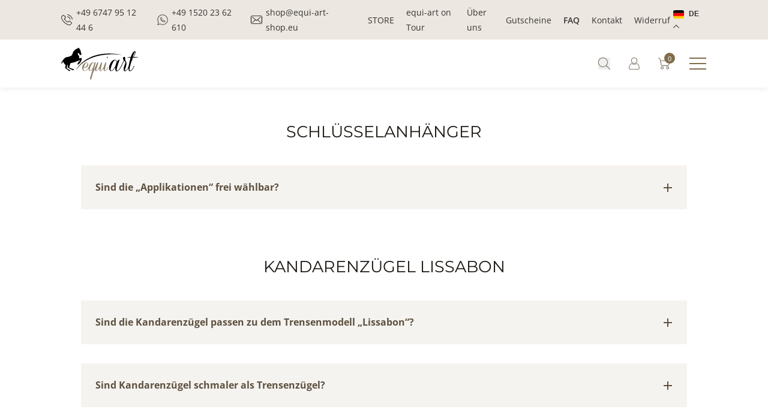

--- FILE ---
content_type: text/html; charset=UTF-8
request_url: https://equi-art-shop.eu/faq/
body_size: 19768
content:
<!DOCTYPE html>
<html lang="de">
    <head>
        <meta charset="UTF-8">
        <meta name="viewport" content="width=device-width, initial-scale=1, shrink-to-fit=no">
        <link rel="icon" type="image/png" href="https://equi-art-shop.eu/wp-content/themes/bergauf/assets/img/layout/favicon.png"/>

        <title>FAQ - equi-art Shop</title>
        <meta property="og:title" content="FAQ - equi-art Shop" />

        <meta property="og:url" content="https://equi-art-shop.eu/faq/" />

                <link rel="preload" href="/wp-content/themes/bergauf/assets/build/vendor.js?id=a0bead1ddee5f935d17b6205799e9840" as="script">
        <link rel="preload" href="/wp-content/themes/bergauf/assets/build/main.js?id=233260db16ef817d4a667745f1ea3d01" as="script">
        <link rel="preload" href="/wp-content/themes/bergauf/assets/build/main.css?id=19bca8113f2a79f167accafb0b2fe703" as="style">
        
        
        <meta name='robots' content='index, follow, max-image-preview:large, max-snippet:-1, max-video-preview:-1' />
	<style>img:is([sizes="auto" i], [sizes^="auto," i]) { contain-intrinsic-size: 3000px 1500px }</style>
	
<!-- Google Tag Manager for WordPress by gtm4wp.com -->
<script data-cfasync="false" data-pagespeed-no-defer>
	var gtm4wp_datalayer_name = "dataLayer";
	var dataLayer = dataLayer || [];
	const gtm4wp_use_sku_instead = 0;
	const gtm4wp_currency = 'EUR';
	const gtm4wp_product_per_impression = 10;
	const gtm4wp_clear_ecommerce = false;
	const gtm4wp_datalayer_max_timeout = 2000;
</script>
<!-- End Google Tag Manager for WordPress by gtm4wp.com -->
	<!-- This site is optimized with the Yoast SEO Premium plugin v26.6 (Yoast SEO v26.6) - https://yoast.com/wordpress/plugins/seo/ -->
	<title>FAQ - equi-art Shop</title>
	<link rel="canonical" href="https://equi-art-shop.eu/faq/" />
	<meta property="og:locale" content="de_DE" />
	<meta property="og:type" content="article" />
	<meta property="og:title" content="FAQ" />
	<meta property="og:url" content="https://equi-art-shop.eu/faq/" />
	<meta property="og:site_name" content="equi-art Shop" />
	<meta property="article:publisher" content="https://www.facebook.com/equiartshop/" />
	<meta property="article:modified_time" content="2025-06-25T11:09:23+00:00" />
	<meta name="twitter:card" content="summary_large_image" />
	<script type="application/ld+json" class="yoast-schema-graph">{"@context":"https://schema.org","@graph":[{"@type":"WebPage","@id":"https://equi-art-shop.eu/faq/","url":"https://equi-art-shop.eu/faq/","name":"FAQ - equi-art Shop","isPartOf":{"@id":"https://equi-art-shop.eu/#website"},"datePublished":"2025-05-05T08:45:58+00:00","dateModified":"2025-06-25T11:09:23+00:00","breadcrumb":{"@id":"https://equi-art-shop.eu/faq/#breadcrumb"},"inLanguage":"de","potentialAction":[{"@type":"ReadAction","target":["https://equi-art-shop.eu/faq/"]}]},{"@type":"BreadcrumbList","@id":"https://equi-art-shop.eu/faq/#breadcrumb","itemListElement":[{"@type":"ListItem","position":1,"name":"Home","item":"https://equi-art-shop.eu/"},{"@type":"ListItem","position":2,"name":"FAQ"}]},{"@type":"WebSite","@id":"https://equi-art-shop.eu/#website","url":"https://equi-art-shop.eu/","name":"equi-art Shop","description":"","publisher":{"@id":"https://equi-art-shop.eu/#organization"},"potentialAction":[{"@type":"SearchAction","target":{"@type":"EntryPoint","urlTemplate":"https://equi-art-shop.eu/?s={search_term_string}"},"query-input":{"@type":"PropertyValueSpecification","valueRequired":true,"valueName":"search_term_string"}}],"inLanguage":"de"},{"@type":"Organization","@id":"https://equi-art-shop.eu/#organization","name":"equi-art Shop","url":"https://equi-art-shop.eu/","logo":{"@type":"ImageObject","inLanguage":"de","@id":"https://equi-art-shop.eu/#/schema/logo/image/","url":null,"contentUrl":null,"width":null,"height":null,"caption":"equi-art Shop"},"image":{"@id":"https://equi-art-shop.eu/#/schema/logo/image/"},"sameAs":["https://www.facebook.com/equiartshop/"]}]}</script>
	<!-- / Yoast SEO Premium plugin. -->


<script type='application/javascript'  id='pys-version-script'>console.log('PixelYourSite Free version 11.1.5.2');</script>
<link rel='stylesheet' id='woocommerce-layout-css' href='https://equi-art-shop.eu/wp-content/plugins/woocommerce/assets/css/woocommerce-layout.css?ver=10.4.3' type='text/css' media='all' />
<link rel='stylesheet' id='woocommerce-smallscreen-css' href='https://equi-art-shop.eu/wp-content/plugins/woocommerce/assets/css/woocommerce-smallscreen.css?ver=10.4.3' type='text/css' media='only screen and (max-width: 768px)' />
<link rel='stylesheet' id='woocommerce-general-css' href='https://equi-art-shop.eu/wp-content/plugins/woocommerce/assets/css/woocommerce.css?ver=10.4.3' type='text/css' media='all' />
<style id='woocommerce-inline-inline-css' type='text/css'>
.woocommerce form .form-row .required { visibility: visible; }
</style>
<link rel='stylesheet' id='main-css' href='https://equi-art-shop.eu/wp-content/themes/bergauf/assets/build/main.css?id=19bca8113f2a79f167accafb0b2fe703' type='text/css' media='all' />
<link rel='stylesheet' id='mollie-applepaydirect-css' href='https://equi-art-shop.eu/wp-content/plugins/mollie-payments-for-woocommerce/public/css/mollie-applepaydirect.min.css?ver=1767702178' type='text/css' media='screen' />
<link rel='stylesheet' id='borlabs-cookie-custom-css' href='https://equi-art-shop.eu/wp-content/cache/borlabs-cookie/1/borlabs-cookie-1-de.css?ver=3.3.22-42' type='text/css' media='all' />
<link rel='stylesheet' id='woocommerce-gzd-layout-css' href='https://equi-art-shop.eu/wp-content/plugins/woocommerce-germanized/build/static/layout-styles.css?ver=3.20.5' type='text/css' media='all' />
<style id='woocommerce-gzd-layout-inline-css' type='text/css'>
.woocommerce-checkout .shop_table { background-color: #eeeeee; } .product p.deposit-packaging-type { font-size: 1.25em !important; } p.woocommerce-shipping-destination { display: none; }
                .wc-gzd-nutri-score-value-a {
                    background: url(https://equi-art-shop.eu/wp-content/plugins/woocommerce-germanized/assets/images/nutri-score-a.svg) no-repeat;
                }
                .wc-gzd-nutri-score-value-b {
                    background: url(https://equi-art-shop.eu/wp-content/plugins/woocommerce-germanized/assets/images/nutri-score-b.svg) no-repeat;
                }
                .wc-gzd-nutri-score-value-c {
                    background: url(https://equi-art-shop.eu/wp-content/plugins/woocommerce-germanized/assets/images/nutri-score-c.svg) no-repeat;
                }
                .wc-gzd-nutri-score-value-d {
                    background: url(https://equi-art-shop.eu/wp-content/plugins/woocommerce-germanized/assets/images/nutri-score-d.svg) no-repeat;
                }
                .wc-gzd-nutri-score-value-e {
                    background: url(https://equi-art-shop.eu/wp-content/plugins/woocommerce-germanized/assets/images/nutri-score-e.svg) no-repeat;
                }
            
</style>
<script type="text/javascript" id="jquery-core-js-extra">
/* <![CDATA[ */
var pysFacebookRest = {"restApiUrl":"https:\/\/equi-art-shop.eu\/wp-json\/pys-facebook\/v1\/event","debug":""};
/* ]]> */
</script>
<script type="text/javascript" src="https://equi-art-shop.eu/wp-includes/js/jquery/jquery.min.js?ver=3.7.1" id="jquery-core-js"></script>
<script type="text/javascript" src="https://equi-art-shop.eu/wp-includes/js/jquery/jquery-migrate.min.js?ver=3.4.1" id="jquery-migrate-js"></script>
<script type="text/javascript" src="https://equi-art-shop.eu/wp-content/plugins/woocommerce/assets/js/jquery-blockui/jquery.blockUI.min.js?ver=2.7.0-wc.10.4.3" id="wc-jquery-blockui-js" defer="defer" data-wp-strategy="defer"></script>
<script type="text/javascript" id="wc-add-to-cart-js-extra">
/* <![CDATA[ */
var wc_add_to_cart_params = {"ajax_url":"\/wp-admin\/admin-ajax.php","wc_ajax_url":"\/?wc-ajax=%%endpoint%%","i18n_view_cart":"Warenkorb anzeigen","cart_url":"https:\/\/equi-art-shop.eu\/warenkorb\/","is_cart":"","cart_redirect_after_add":"no"};
/* ]]> */
</script>
<script type="text/javascript" src="https://equi-art-shop.eu/wp-content/plugins/woocommerce/assets/js/frontend/add-to-cart.min.js?ver=10.4.3" id="wc-add-to-cart-js" defer="defer" data-wp-strategy="defer"></script>
<script type="text/javascript" src="https://equi-art-shop.eu/wp-content/plugins/woocommerce/assets/js/js-cookie/js.cookie.min.js?ver=2.1.4-wc.10.4.3" id="wc-js-cookie-js" defer="defer" data-wp-strategy="defer"></script>
<script type="text/javascript" id="woocommerce-js-extra">
/* <![CDATA[ */
var woocommerce_params = {"ajax_url":"\/wp-admin\/admin-ajax.php","wc_ajax_url":"\/?wc-ajax=%%endpoint%%","i18n_password_show":"Passwort anzeigen","i18n_password_hide":"Passwort ausblenden"};
/* ]]> */
</script>
<script type="text/javascript" src="https://equi-art-shop.eu/wp-content/plugins/woocommerce/assets/js/frontend/woocommerce.min.js?ver=10.4.3" id="woocommerce-js" defer="defer" data-wp-strategy="defer"></script>
<script type="text/javascript" defer="defer" src="https://equi-art-shop.eu/wp-content/themes/bergauf/assets/build/main.js?id=233260db16ef817d4a667745f1ea3d01" id="main-js"></script>
<script type="text/javascript" defer="defer" src="https://equi-art-shop.eu/wp-content/themes/bergauf/assets/build/manifest.js?id=68edd3fa5b7fc769c661ee96a108a53b" id="manifest-js"></script>
<script type="text/javascript" defer="defer" src="https://equi-art-shop.eu/wp-content/themes/bergauf/assets/build/vendor.js?id=a0bead1ddee5f935d17b6205799e9840" id="vendor-js"></script>
<script data-no-optimize="1" data-no-minify="1" data-cfasync="false" type="text/javascript" src="https://equi-art-shop.eu/wp-content/cache/borlabs-cookie/1/borlabs-cookie-config-de.json.js?ver=3.3.22-60" id="borlabs-cookie-config-js"></script>
<script data-no-optimize="1" data-no-minify="1" data-cfasync="false" type="text/javascript" src="https://equi-art-shop.eu/wp-content/plugins/borlabs-cookie/assets/javascript/borlabs-cookie-prioritize.min.js?ver=3.3.22" id="borlabs-cookie-prioritize-js"></script>
<script type="text/javascript" src="https://equi-art-shop.eu/wp-content/plugins/pixelyoursite/dist/scripts/jquery.bind-first-0.2.3.min.js?ver=0.2.3" id="jquery-bind-first-js"></script>
<script type="text/javascript" src="https://equi-art-shop.eu/wp-content/plugins/pixelyoursite/dist/scripts/js.cookie-2.1.3.min.js?ver=2.1.3" id="js-cookie-pys-js"></script>
<script type="text/javascript" src="https://equi-art-shop.eu/wp-content/plugins/pixelyoursite/dist/scripts/tld.min.js?ver=2.3.1" id="js-tld-js"></script>
<script type="text/javascript" id="pys-js-extra">
/* <![CDATA[ */
var pysOptions = {"staticEvents":{"facebook":{"init_event":[{"delay":0,"type":"static","ajaxFire":true,"name":"PageView","pixelIds":["1441900193227829"],"eventID":"be9447a4-a6c8-4419-8ec8-c4c12d1bbe66","params":{"page_title":"FAQ","post_type":"page","post_id":670,"plugin":"PixelYourSite","user_role":"guest","event_url":"equi-art-shop.eu\/faq\/"},"e_id":"init_event","ids":[],"hasTimeWindow":false,"timeWindow":0,"woo_order":"","edd_order":""}]}},"dynamicEvents":[],"triggerEvents":[],"triggerEventTypes":[],"facebook":{"pixelIds":["1441900193227829"],"advancedMatching":[],"advancedMatchingEnabled":true,"removeMetadata":true,"wooVariableAsSimple":false,"serverApiEnabled":true,"wooCRSendFromServer":false,"send_external_id":null,"enabled_medical":false,"do_not_track_medical_param":["event_url","post_title","page_title","landing_page","content_name","categories","category_name","tags"],"meta_ldu":false},"debug":"","siteUrl":"https:\/\/equi-art-shop.eu","ajaxUrl":"https:\/\/equi-art-shop.eu\/wp-admin\/admin-ajax.php","ajax_event":"b482393035","enable_remove_download_url_param":"1","cookie_duration":"7","last_visit_duration":"60","enable_success_send_form":"","ajaxForServerEvent":"1","ajaxForServerStaticEvent":"1","useSendBeacon":"1","send_external_id":"1","external_id_expire":"180","track_cookie_for_subdomains":"1","google_consent_mode":"1","gdpr":{"ajax_enabled":true,"all_disabled_by_api":false,"facebook_disabled_by_api":false,"analytics_disabled_by_api":false,"google_ads_disabled_by_api":false,"pinterest_disabled_by_api":false,"bing_disabled_by_api":false,"reddit_disabled_by_api":false,"externalID_disabled_by_api":false,"facebook_prior_consent_enabled":true,"analytics_prior_consent_enabled":true,"google_ads_prior_consent_enabled":null,"pinterest_prior_consent_enabled":true,"bing_prior_consent_enabled":true,"cookiebot_integration_enabled":false,"cookiebot_facebook_consent_category":"marketing","cookiebot_analytics_consent_category":"statistics","cookiebot_tiktok_consent_category":"marketing","cookiebot_google_ads_consent_category":"marketing","cookiebot_pinterest_consent_category":"marketing","cookiebot_bing_consent_category":"marketing","consent_magic_integration_enabled":false,"real_cookie_banner_integration_enabled":false,"cookie_notice_integration_enabled":false,"cookie_law_info_integration_enabled":false,"analytics_storage":{"enabled":true,"value":"granted","filter":false},"ad_storage":{"enabled":true,"value":"granted","filter":false},"ad_user_data":{"enabled":true,"value":"granted","filter":false},"ad_personalization":{"enabled":true,"value":"granted","filter":false}},"cookie":{"disabled_all_cookie":true,"disabled_start_session_cookie":false,"disabled_advanced_form_data_cookie":false,"disabled_landing_page_cookie":false,"disabled_first_visit_cookie":false,"disabled_trafficsource_cookie":false,"disabled_utmTerms_cookie":false,"disabled_utmId_cookie":false},"tracking_analytics":{"TrafficSource":"direct","TrafficLanding":"undefined","TrafficUtms":[],"TrafficUtmsId":[]},"GATags":{"ga_datalayer_type":"default","ga_datalayer_name":"dataLayerPYS"},"woo":{"enabled":true,"enabled_save_data_to_orders":true,"addToCartOnButtonEnabled":true,"addToCartOnButtonValueEnabled":true,"addToCartOnButtonValueOption":"price","singleProductId":null,"removeFromCartSelector":"form.woocommerce-cart-form .remove","addToCartCatchMethod":"add_cart_hook","is_order_received_page":false,"containOrderId":false},"edd":{"enabled":false},"cache_bypass":"1769019200"};
/* ]]> */
</script>
<script type="text/javascript" id="pys-js-before">
/* <![CDATA[ */
(function(){
if (typeof pysOptions === 'undefined' || typeof pysOptions.automatic === 'undefined') {
    return;
}

//check if consent for vimeo/youtube
const cookies = document.cookie.split('; ');
let consentVimeo = false;
let consentYoutube = false;
for (let c of cookies) {
    if (c.startsWith('borlabs-cookie=')) {
        consentVimeo = c.includes('%22vimeo%22');
        consentYoutube = c.includes('%22youtube%22');
        break;
    }
}

if (pysOptions.automatic.hasOwnProperty('enable_vimeo')) {
    pysOptions.automatic.enable_vimeo = pysOptions.automatic.enable_vimeo && consentVimeo
}
if (pysOptions.automatic.hasOwnProperty('enable_youtube')) {
    pysOptions.automatic.enable_youtube = pysOptions.automatic.enable_youtube && consentYoutube
}
})();
/* ]]> */
</script>
<script type="text/javascript" src="https://equi-art-shop.eu/wp-content/plugins/pixelyoursite/dist/scripts/public.js?ver=11.1.5.2" id="pys-js"></script>

<!-- Google Tag Manager for WordPress by gtm4wp.com -->
<!-- GTM Container placement set to off -->
<script data-cfasync="false" data-pagespeed-no-defer type="text/javascript">
	var dataLayer_content = {"pagePostType":"page","pagePostType2":"single-page","pagePostAuthor":"kreativkarussell"};
	dataLayer.push( dataLayer_content );
</script>
<script data-cfasync="false" data-pagespeed-no-defer type="text/javascript">
	console.warn && console.warn("[GTM4WP] Google Tag Manager container code placement set to OFF !!!");
	console.warn && console.warn("[GTM4WP] Data layer codes are active but GTM container must be loaded using custom coding !!!");
</script>
<!-- End Google Tag Manager for WordPress by gtm4wp.com -->	<noscript><style>.woocommerce-product-gallery{ opacity: 1 !important; }</style></noscript>
	<script data-no-optimize="1" data-no-minify="1" data-cfasync="false" data-borlabs-cookie-script-blocker-ignore>
    (function () {
        if ('0' === '1' && '1' === '1') {
            window['gtag_enable_tcf_support'] = true;
        }
        window.dataLayer = window.dataLayer || [];
        if (typeof window.gtag !== 'function') {
            window.gtag = function () {
                window.dataLayer.push(arguments);
            };
        }
        gtag('set', 'developer_id.dYjRjMm', true);
        if ('1' === '1') {
            let getCookieValue = function (name) {
                return document.cookie.match('(^|;)\\s*' + name + '\\s*=\\s*([^;]+)')?.pop() || '';
            };
            const gtmRegionsData = '[{"google-tag-manager-cm-region":"","google-tag-manager-cm-default-ad-storage":"denied","google-tag-manager-cm-default-ad-personalization":"denied","google-tag-manager-cm-default-ad-user-data":"denied","google-tag-manager-cm-default-analytics-storage":"denied","google-tag-manager-cm-default-functionality-storage":"denied","google-tag-manager-cm-default-personalization-storage":"denied","google-tag-manager-cm-default-security-storage":"denied"}]';
            let gtmRegions = [];
            if (gtmRegionsData !== '\{\{ google-tag-manager-cm-regional-defaults \}\}') {
                gtmRegions = JSON.parse(gtmRegionsData);
            }
            let defaultRegion = null;
            for (let gtmRegionIndex in gtmRegions) {
                let gtmRegion = gtmRegions[gtmRegionIndex];
                if (gtmRegion['google-tag-manager-cm-region'] === '') {
                    defaultRegion = gtmRegion;
                } else {
                    gtag('consent', 'default', {
                        'ad_storage': gtmRegion['google-tag-manager-cm-default-ad-storage'],
                        'ad_user_data': gtmRegion['google-tag-manager-cm-default-ad-user-data'],
                        'ad_personalization': gtmRegion['google-tag-manager-cm-default-ad-personalization'],
                        'analytics_storage': gtmRegion['google-tag-manager-cm-default-analytics-storage'],
                        'functionality_storage': gtmRegion['google-tag-manager-cm-default-functionality-storage'],
                        'personalization_storage': gtmRegion['google-tag-manager-cm-default-personalization-storage'],
                        'security_storage': gtmRegion['google-tag-manager-cm-default-security-storage'],
                        'region': gtmRegion['google-tag-manager-cm-region'].toUpperCase().split(','),
						'wait_for_update': 500,
                    });
                }
            }
            let cookieValue = getCookieValue('borlabs-cookie-gcs');
            let consentsFromCookie = {};
            if (cookieValue !== '') {
                consentsFromCookie = JSON.parse(decodeURIComponent(cookieValue));
            }
            let defaultValues = {
                'ad_storage': defaultRegion === null ? 'denied' : defaultRegion['google-tag-manager-cm-default-ad-storage'],
                'ad_user_data': defaultRegion === null ? 'denied' : defaultRegion['google-tag-manager-cm-default-ad-user-data'],
                'ad_personalization': defaultRegion === null ? 'denied' : defaultRegion['google-tag-manager-cm-default-ad-personalization'],
                'analytics_storage': defaultRegion === null ? 'denied' : defaultRegion['google-tag-manager-cm-default-analytics-storage'],
                'functionality_storage': defaultRegion === null ? 'denied' : defaultRegion['google-tag-manager-cm-default-functionality-storage'],
                'personalization_storage': defaultRegion === null ? 'denied' : defaultRegion['google-tag-manager-cm-default-personalization-storage'],
                'security_storage': defaultRegion === null ? 'denied' : defaultRegion['google-tag-manager-cm-default-security-storage'],
                'wait_for_update': 500,
            };
            gtag('consent', 'default', {...defaultValues, ...consentsFromCookie});
            gtag('set', 'ads_data_redaction', true);
        }

        if ('1' === '1') {
            let url = new URL(window.location.href);

            if ((url.searchParams.has('gtm_debug') && url.searchParams.get('gtm_debug') !== '') || document.cookie.indexOf('__TAG_ASSISTANT=') !== -1 || document.documentElement.hasAttribute('data-tag-assistant-present')) {
                /* GTM block start */
                (function(w,d,s,l,i){w[l]=w[l]||[];w[l].push({'gtm.start':
                        new Date().getTime(),event:'gtm.js'});var f=d.getElementsByTagName(s)[0],
                    j=d.createElement(s),dl=l!='dataLayer'?'&l='+l:'';j.async=true;j.src=
                    'https://www.googletagmanager.com/gtm.js?id='+i+dl;f.parentNode.insertBefore(j,f);
                })(window,document,'script','dataLayer','GTM-K9SFF4D9');
                /* GTM block end */
            } else {
                /* GTM block start */
                (function(w,d,s,l,i){w[l]=w[l]||[];w[l].push({'gtm.start':
                        new Date().getTime(),event:'gtm.js'});var f=d.getElementsByTagName(s)[0],
                    j=d.createElement(s),dl=l!='dataLayer'?'&l='+l:'';j.async=true;j.src=
                    'https://equi-art-shop.eu/wp-content/uploads/borlabs-cookie/' + i + '.js?ver=s5kkwn4n';f.parentNode.insertBefore(j,f);
                })(window,document,'script','dataLayer','GTM-K9SFF4D9');
                /* GTM block end */
            }
        }


        let borlabsCookieConsentChangeHandler = function () {
            window.dataLayer = window.dataLayer || [];
            if (typeof window.gtag !== 'function') {
                window.gtag = function() {
                    window.dataLayer.push(arguments);
                };
            }

            let consents = BorlabsCookie.Cookie.getPluginCookie().consents;

            if ('1' === '1') {
                let gtmConsents = {};
                let customConsents = {};

				let services = BorlabsCookie.Services._services;

				for (let service in services) {
					if (service !== 'borlabs-cookie') {
						customConsents['borlabs_cookie_' + service.replaceAll('-', '_')] = BorlabsCookie.Consents.hasConsent(service) ? 'granted' : 'denied';
					}
				}

                if ('0' === '1') {
                    gtmConsents = {
                        'analytics_storage': BorlabsCookie.Consents.hasConsentForServiceGroup('statistics') === true ? 'granted' : 'denied',
                        'functionality_storage': BorlabsCookie.Consents.hasConsentForServiceGroup('statistics') === true ? 'granted' : 'denied',
                        'personalization_storage': BorlabsCookie.Consents.hasConsentForServiceGroup('marketing') === true ? 'granted' : 'denied',
                        'security_storage': BorlabsCookie.Consents.hasConsentForServiceGroup('statistics') === true ? 'granted' : 'denied',
                    };
                } else {
                    gtmConsents = {
                        'ad_storage': BorlabsCookie.Consents.hasConsentForServiceGroup('marketing') === true ? 'granted' : 'denied',
                        'ad_user_data': BorlabsCookie.Consents.hasConsentForServiceGroup('marketing') === true ? 'granted' : 'denied',
                        'ad_personalization': BorlabsCookie.Consents.hasConsentForServiceGroup('marketing') === true ? 'granted' : 'denied',
                        'analytics_storage': BorlabsCookie.Consents.hasConsentForServiceGroup('statistics') === true ? 'granted' : 'denied',
                        'functionality_storage': BorlabsCookie.Consents.hasConsentForServiceGroup('statistics') === true ? 'granted' : 'denied',
                        'personalization_storage': BorlabsCookie.Consents.hasConsentForServiceGroup('marketing') === true ? 'granted' : 'denied',
                        'security_storage': BorlabsCookie.Consents.hasConsentForServiceGroup('statistics') === true ? 'granted' : 'denied',
                    };
                }
                BorlabsCookie.CookieLibrary.setCookie(
                    'borlabs-cookie-gcs',
                    JSON.stringify(gtmConsents),
                    BorlabsCookie.Settings.automaticCookieDomainAndPath.value ? '' : BorlabsCookie.Settings.cookieDomain.value,
                    BorlabsCookie.Settings.cookiePath.value,
                    BorlabsCookie.Cookie.getPluginCookie().expires,
                    BorlabsCookie.Settings.cookieSecure.value,
                    BorlabsCookie.Settings.cookieSameSite.value
                );
                gtag('consent', 'update', {...gtmConsents, ...customConsents});
            }


            for (let serviceGroup in consents) {
                for (let service of consents[serviceGroup]) {
                    if (!window.BorlabsCookieGtmPackageSentEvents.includes(service) && service !== 'borlabs-cookie') {
                        window.dataLayer.push({
                            event: 'borlabs-cookie-opt-in-' + service,
                        });
                        window.BorlabsCookieGtmPackageSentEvents.push(service);
                    }
                }
            }
            let afterConsentsEvent = document.createEvent('Event');
            afterConsentsEvent.initEvent('borlabs-cookie-google-tag-manager-after-consents', true, true);
            document.dispatchEvent(afterConsentsEvent);
        };
        window.BorlabsCookieGtmPackageSentEvents = [];
        document.addEventListener('borlabs-cookie-consent-saved', borlabsCookieConsentChangeHandler);
        document.addEventListener('borlabs-cookie-handle-unblock', borlabsCookieConsentChangeHandler);
    })();
</script><script>
	var brlbsPysInitialized = false;
	function brlbsPysLoadPixel(load) {
		if (brlbsPysInitialized === true) {
			load();
		} else {
			if (BorlabsCookie.Consents.hasConsent('pixel-your-site')) {
				document.addEventListener('brlbsPysInitialized', () => { load(); });
			} else {
				load();
			}
		}
	}
</script><link rel="icon" href="https://equi-art-shop.eu/wp-content/uploads/cropped-favicon-32x32.png" sizes="32x32" />
<link rel="icon" href="https://equi-art-shop.eu/wp-content/uploads/cropped-favicon-192x192.png" sizes="192x192" />
<link rel="apple-touch-icon" href="https://equi-art-shop.eu/wp-content/uploads/cropped-favicon-180x180.png" />
<meta name="msapplication-TileImage" content="https://equi-art-shop.eu/wp-content/uploads/cropped-favicon-270x270.png" />
        
    </head>
    <body class="wp-singular page-template-default page page-id-670 wp-theme-bergauf theme-bergauf woocommerce-no-js woocommerce-active">
        


    <header id="header"
        x-data="{ isFixed: false }"
        @scroll.window="isFixed = window.scrollY > 0"
        :class="{ 'fix': isFixed }"
    >
        <div id="header-search" class="search-slide">
            <div class="search-inner">
                <div class="headline-wrapper">
                    <div class="h1">Suche</div>
                </div>
                <form role="search" aria-label="Produkt suchen" class="form-inline" id="searchform_head" method="get" action="/" autocomplete="off">
                    <input class="form-control" type="text" name="s" id="s_head" autocomplete="off" placeholder="Produkt suchen" aria-label="Search">
                    <button class="btn btn-submit" type="submit" aria-label="Suche starten">
                        <svg xmlns="http://www.w3.org/2000/svg" width="27.549" height="27.5" viewBox="0 0 27.549 27.5">
                            <g id="search_1_" data-name="search(1)" transform="translate(0.25 0.25)">
                                <path id="Pfad_207" data-name="Pfad 207" d="M26.835,26.04,18.62,17.824a10.728,10.728,0,1,0-.8.8l8.215,8.215a.562.562,0,1,0,.8-.8ZM10.688,20.25a9.563,9.563,0,1,1,9.562-9.562A9.574,9.574,0,0,1,10.688,20.25Z" transform="translate(0 0)" stroke-width="0.5" />
                            </g>
                        </svg>
                    </button>
                </form>
                <div id="searchform_head_results"></div>
            </div>
            <div class="close"></div>
        </div>

        <div id="topbar" class="px-default">
            <div class="wrapper">
                <div id="topbar-inner">
                    <div class="contact">
                                                    <a class="phone text-white" href="tel:+4967479512446">
                                <svg class="sm:w-5 sm:h-5 h-6 w-6">
                                    <use xlink:href="https://equi-art-shop.eu/wp-content/themes/bergauf/assets/img/layout/icons/phone-call.svg#phone-call"></use>
                                </svg>
                                <span class="hidden md:block lg:hidden xl:block">
                                    +49 6747 95 12 44 6                                </span>
                            </a>
                        
                        <a class="whatsapp text-white" href="https://wa.me/4915202362610">
                            <svg class="sm:w-5 sm:h-5 h-6 w-6">
                                <use xlink:href="https://equi-art-shop.eu/wp-content/themes/bergauf/assets/img/layout/icons/whatsapp.svg#whatsapp"></use>
                            </svg>
                            <span class="hidden md:block lg:hidden xl:block">
                            +49 1520 23 62 610
                            </span>
                        </a>
                                                    <a class="mail text-white" href="mailto:shop@equi-art-shop.eu">
                                <svg class="sm:w-5 sm:h-5 h-6 w-6">
                                    <use xlink:href="https://equi-art-shop.eu/wp-content/themes/bergauf/assets/img/layout/icons/envelope.svg#envelope"></use>
                                </svg>
                                <span class="hidden md:block lg:hidden xl:block">
                                    shop@equi-art-shop.eu                                </span>
                            </a>
                                            </div>
                    <div class="hidden lg:flex items-center gap-4">
                        <ul id="topbar-menu" class="menu"><li><a href='https://equi-art-shop.eu/store/'>STORE</a></li>
<li><a href='https://equi-art-shop.eu/equi-art-on-tour/'>equi-art on Tour</a></li>
<li><a href='https://equi-art-shop.eu/ueber-uns/'>Über uns</a></li>
<li><a href='/produkt-kategorie/gutschein/'>Gutscheine</a></li>
<li class='active'><a href='https://equi-art-shop.eu/faq/' aria-current='page'>FAQ</a></li>
<li><a href='https://equi-art-shop.eu/kontakt/'>Kontakt</a></li>
<li><a href='https://equi-art-shop.eu/widerrufsbelehrung/'>Widerruf</a></li>
</ul>
                        <div class="gtranslate_wrapper" id="gt-wrapper-51589839"></div>                    </div>
                </div>
            </div>
        </div>
        <div id="header-inner" class="px-default">
            <div class="wrapper">
                <div id="header-logo-container">
                    <a id="logo" href="/" aria-label="Startseite">
                        <img src="https://equi-art-shop.eu/wp-content/themes/bergauf/assets/img/layout/logo.svg" alt="Logo des Unternehmens" class="w-full !max-w-24 sm:!max-w-32 xxl:!max-w-48">
                    </a>
                </div>

                <div id="header-main-nav-container">



                    <nav id="header-main-nav">
                        <ul id="main-menu" class="menu"><li class='children mega-menu'><a href='https://equi-art-shop.eu/produkt-kategorie/pferd/'>Pferd</a><button class="sub-nav-toggler" aria-label="mehr anzeigen"  data-toggle-sub-nav="level-1"><svg xmlns="http://www.w3.org/2000/svg" version="1.1" viewBox="0 0 451.8 451.8"><path fill="currentColor" stroke-width="0" class="cls-1" d="M225.9,354.7c-8.1,0-16.2-3.1-22.4-9.3L9.3,151.2c-12.4-12.4-12.4-32.4,0-44.8,12.4-12.4,32.4-12.4,44.7,0l171.9,171.9,171.9-171.9c12.4-12.4,32.4-12.4,44.7,0,12.4,12.4,12.4,32.4,0,44.8l-194.3,194.3c-6.2,6.2-14.3,9.3-22.4,9.3Z"/></svg></button>
<div class="level-1">
	<ul>
    <li class='children'><a href='https://equi-art-shop.eu/produkt-kategorie/pferd/zaum-zubehoer/'>Zaum &amp; Zubehör</a><button class="sub-nav-toggler" aria-label="mehr anzeigen"  data-toggle-sub-nav="level-2"><svg xmlns="http://www.w3.org/2000/svg" version="1.1" viewBox="0 0 451.8 451.8"><path fill="currentColor" stroke-width="0" class="cls-1" d="M225.9,354.7c-8.1,0-16.2-3.1-22.4-9.3L9.3,151.2c-12.4-12.4-12.4-32.4,0-44.8,12.4-12.4,32.4-12.4,44.7,0l171.9,171.9,171.9-171.9c12.4-12.4,32.4-12.4,44.7,0,12.4,12.4,12.4,32.4,0,44.8l-194.3,194.3c-6.2,6.2-14.3,9.3-22.4,9.3Z"/></svg></button>
    <div class="level-2">
		<ul>
        <li><a href='https://equi-art-shop.eu/produkt-kategorie/pferd/zaum-zubehoer/trensenzaeume/'>Trensenzaum</a></li>
        <li><a href='https://equi-art-shop.eu/produkt-kategorie/pferd/zaum-zubehoer/kandarenzaeume/'>Kandarenzaum</a></li>
        <li><a href='https://equi-art-shop.eu/produkt-kategorie/pferd/zaum-zubehoer/kappzaum/'>Kappzaum</a></li>
        <li><a href='https://equi-art-shop.eu/produkt-kategorie/pferd/zaum-zubehoer/semizaum/'>Semizaum</a></li>
        <li><a href='https://equi-art-shop.eu/produkt-kategorie/pferd/zaum-zubehoer/lang-zuegel/'>(Lang-) Zügel</a></li>
        <li><a href='https://equi-art-shop.eu/produkt-kategorie/pferd/zaum-zubehoer/vorderzeug/'>Vorderzeug</a></li>
        <li><a href='https://equi-art-shop.eu/produkt-kategorie/pferd/zaum-zubehoer/schweifriemen/'>Schweifriemen</a></li>
        <li><a href='https://equi-art-shop.eu/produkt-kategorie/pferd/zaum-zubehoer/lammfellschoner/'>Lammfellschoner</a></li>
        <li><a href='https://equi-art-shop.eu/produkt-kategorie/pferd/zaum-zubehoer/fliegenhauben/'>Fliegenhauben</a></li>
	</ul>
</li>
    <li class='children'><a href='https://equi-art-shop.eu/produkt-kategorie/pferd/beinschutz/'>Beinschutz</a><button class="sub-nav-toggler" aria-label="mehr anzeigen"  data-toggle-sub-nav="level-2"><svg xmlns="http://www.w3.org/2000/svg" version="1.1" viewBox="0 0 451.8 451.8"><path fill="currentColor" stroke-width="0" class="cls-1" d="M225.9,354.7c-8.1,0-16.2-3.1-22.4-9.3L9.3,151.2c-12.4-12.4-12.4-32.4,0-44.8,12.4-12.4,32.4-12.4,44.7,0l171.9,171.9,171.9-171.9c12.4-12.4,32.4-12.4,44.7,0,12.4,12.4,12.4,32.4,0,44.8l-194.3,194.3c-6.2,6.2-14.3,9.3-22.4,9.3Z"/></svg></button>
    <div class="level-2">
		<ul>
        <li><a href='https://equi-art-shop.eu/produkt-kategorie/pferd/beinschutz/gamaschen/'>Gamaschen</a></li>
        <li><a href='https://equi-art-shop.eu/produkt-kategorie/pferd/beinschutz/bandagen/'>Bandagen</a></li>
        <li><a href='https://equi-art-shop.eu/produkt-kategorie/pferd/beinschutz/hufglocken/'>Hufglocken</a></li>
	</ul>
</li>
    <li class='children'><a href='https://equi-art-shop.eu/produkt-kategorie/pferd/gebisse/'>Gebisse</a><button class="sub-nav-toggler" aria-label="mehr anzeigen"  data-toggle-sub-nav="level-2"><svg xmlns="http://www.w3.org/2000/svg" version="1.1" viewBox="0 0 451.8 451.8"><path fill="currentColor" stroke-width="0" class="cls-1" d="M225.9,354.7c-8.1,0-16.2-3.1-22.4-9.3L9.3,151.2c-12.4-12.4-12.4-32.4,0-44.8,12.4-12.4,32.4-12.4,44.7,0l171.9,171.9,171.9-171.9c12.4-12.4,32.4-12.4,44.7,0,12.4,12.4,12.4,32.4,0,44.8l-194.3,194.3c-6.2,6.2-14.3,9.3-22.4,9.3Z"/></svg></button>
    <div class="level-2">
		<ul>
        <li><a href='https://equi-art-shop.eu/produkt-kategorie/pferd/gebisse/baucher-gebisse/'>Baucher Gebisse</a></li>
        <li><a href='https://equi-art-shop.eu/produkt-kategorie/pferd/gebisse/trensengebisse/'>Trensengebisse</a></li>
        <li><a href='https://equi-art-shop.eu/produkt-kategorie/pferd/gebisse/unterlegtrensen/'>Unterlegtrensen</a></li>
        <li><a href='https://equi-art-shop.eu/produkt-kategorie/pferd/gebisse/kandarengebisse/'>Kandarengebisse</a></li>
        <li><a href='https://equi-art-shop.eu/produkt-kategorie/pferd/gebisse/kinnketten-und-zubehoer/'>Kinnketten und Zubehör</a></li>
	</ul>
</li>
    <li class='children'><a href='https://equi-art-shop.eu/produkt-kategorie/pferd/sattelzubehoer/'>Sattelzubehör</a><button class="sub-nav-toggler" aria-label="mehr anzeigen"  data-toggle-sub-nav="level-2"><svg xmlns="http://www.w3.org/2000/svg" version="1.1" viewBox="0 0 451.8 451.8"><path fill="currentColor" stroke-width="0" class="cls-1" d="M225.9,354.7c-8.1,0-16.2-3.1-22.4-9.3L9.3,151.2c-12.4-12.4-12.4-32.4,0-44.8,12.4-12.4,32.4-12.4,44.7,0l171.9,171.9,171.9-171.9c12.4-12.4,32.4-12.4,44.7,0,12.4,12.4,12.4,32.4,0,44.8l-194.3,194.3c-6.2,6.2-14.3,9.3-22.4,9.3Z"/></svg></button>
    <div class="level-2">
		<ul>
        <li><a href='https://equi-art-shop.eu/produkt-kategorie/pferd/sattelzubehoer/sattelunterlagen/'>Sattelunterlagen</a></li>
        <li><a href='https://equi-art-shop.eu/produkt-kategorie/pferd/sattelzubehoer/korrekturpads/'>Korrekturpads</a></li>
        <li><a href='https://equi-art-shop.eu/produkt-kategorie/pferd/sattelzubehoer/sattelgurte/'>Sattelgurte</a></li>
        <li><a href='https://equi-art-shop.eu/produkt-kategorie/pferd/sattelzubehoer/steigbuegel-und-riemen/'>Steigbügel und Riemen</a></li>
        <li><a href='https://equi-art-shop.eu/produkt-kategorie/pferd/sattelzubehoer/sattelschoner/'>Sattelschoner</a></li>
	</ul>
</li>
    <li><a href='https://equi-art-shop.eu/produkt-kategorie/pferd/longen-bodenseile/'>Longen &amp; Seile</a></li>
    <li><a href='https://equi-art-shop.eu/produkt-kategorie/pferd/halfter-stricke/'>Halfter &amp; Stricke</a></li>
    <li><a href='https://equi-art-shop.eu/produkt-kategorie/pferd/futterergaenzung/'>Futterergänzung</a></li>
    <li class='children'><a href='https://equi-art-shop.eu/produkt-kategorie/pferd/decken/'>Decken</a><button class="sub-nav-toggler" aria-label="mehr anzeigen"  data-toggle-sub-nav="level-2"><svg xmlns="http://www.w3.org/2000/svg" version="1.1" viewBox="0 0 451.8 451.8"><path fill="currentColor" stroke-width="0" class="cls-1" d="M225.9,354.7c-8.1,0-16.2-3.1-22.4-9.3L9.3,151.2c-12.4-12.4-12.4-32.4,0-44.8,12.4-12.4,32.4-12.4,44.7,0l171.9,171.9,171.9-171.9c12.4-12.4,32.4-12.4,44.7,0,12.4,12.4,12.4,32.4,0,44.8l-194.3,194.3c-6.2,6.2-14.3,9.3-22.4,9.3Z"/></svg></button>
    <div class="level-2">
		<ul>
        <li><a href='https://equi-art-shop.eu/produkt-kategorie/pferd/decken/fliegendecken/'>Fliegendecken</a></li>
        <li><a href='https://equi-art-shop.eu/produkt-kategorie/pferd/decken/winter-und-regendecken/'>Winter- und Regendecken</a></li>
        <li><a href='https://equi-art-shop.eu/produkt-kategorie/pferd/decken/abschwitzdecken/'>Abschwitzdecken</a></li>
	</ul>
</li>
    <li class='children'><a href='https://equi-art-shop.eu/produkt-kategorie/pferd/zubehoer/'>Zubehör</a><button class="sub-nav-toggler" aria-label="mehr anzeigen"  data-toggle-sub-nav="level-2"><svg xmlns="http://www.w3.org/2000/svg" version="1.1" viewBox="0 0 451.8 451.8"><path fill="currentColor" stroke-width="0" class="cls-1" d="M225.9,354.7c-8.1,0-16.2-3.1-22.4-9.3L9.3,151.2c-12.4-12.4-12.4-32.4,0-44.8,12.4-12.4,32.4-12.4,44.7,0l171.9,171.9,171.9-171.9c12.4-12.4,32.4-12.4,44.7,0,12.4,12.4,12.4,32.4,0,44.8l-194.3,194.3c-6.2,6.2-14.3,9.3-22.4,9.3Z"/></svg></button>
    <div class="level-2">
		<ul>
        <li><a href='https://equi-art-shop.eu/produkt-kategorie/pferd/zubehoer/pflege-pferd/'>Pflege Pferd</a></li>
        <li><a href='https://equi-art-shop.eu/produkt-kategorie/pferd/zubehoer/pflege-ausruestung/'>Pflege Ausrüstung</a></li>
        <li><a href='https://equi-art-shop.eu/produkt-kategorie/pferd/zubehoer/therapie-gamaschen/'>Therapie Gamaschen</a></li>
        <li><a href='https://equi-art-shop.eu/produkt-kategorie/pferd/zubehoer/fliegenschutz-pferd/'>Fliegenschutz</a></li>
	</ul>
</li>
</ul>
</li>
<li class='children mega-menu'><a href='https://equi-art-shop.eu/produkt-kategorie/reiter/'>Reiter</a><button class="sub-nav-toggler" aria-label="mehr anzeigen"  data-toggle-sub-nav="level-1"><svg xmlns="http://www.w3.org/2000/svg" version="1.1" viewBox="0 0 451.8 451.8"><path fill="currentColor" stroke-width="0" class="cls-1" d="M225.9,354.7c-8.1,0-16.2-3.1-22.4-9.3L9.3,151.2c-12.4-12.4-12.4-32.4,0-44.8,12.4-12.4,32.4-12.4,44.7,0l171.9,171.9,171.9-171.9c12.4-12.4,32.4-12.4,44.7,0,12.4,12.4,12.4,32.4,0,44.8l-194.3,194.3c-6.2,6.2-14.3,9.3-22.4,9.3Z"/></svg></button>
<div class="level-1">
	<ul>
    <li class='children'><a href='https://equi-art-shop.eu/produkt-kategorie/reiter/bekleidung/'>Bekleidung</a><button class="sub-nav-toggler" aria-label="mehr anzeigen"  data-toggle-sub-nav="level-2"><svg xmlns="http://www.w3.org/2000/svg" version="1.1" viewBox="0 0 451.8 451.8"><path fill="currentColor" stroke-width="0" class="cls-1" d="M225.9,354.7c-8.1,0-16.2-3.1-22.4-9.3L9.3,151.2c-12.4-12.4-12.4-32.4,0-44.8,12.4-12.4,32.4-12.4,44.7,0l171.9,171.9,171.9-171.9c12.4-12.4,32.4-12.4,44.7,0,12.4,12.4,12.4,32.4,0,44.8l-194.3,194.3c-6.2,6.2-14.3,9.3-22.4,9.3Z"/></svg></button>
    <div class="level-2">
		<ul>
        <li><a href='https://equi-art-shop.eu/produkt-kategorie/reiter/bekleidung/oberbekleidung-bekleidung/'>Oberbekleidung</a></li>
        <li><a href='https://equi-art-shop.eu/produkt-kategorie/reiter/bekleidung/reitjacken-reiter/'>Reitjacken</a></li>
        <li><a href='https://equi-art-shop.eu/produkt-kategorie/reiter/bekleidung/reithosen-leggings/'>Reithosen &amp; -Leggings</a></li>
        <li><a href='https://equi-art-shop.eu/produkt-kategorie/reiter/reitstruempfe/'>Reitstrümpfe</a></li>
        <li><a href='https://equi-art-shop.eu/produkt-kategorie/reiter/bekleidung/reithandschuhe/'>Reithandschuhe</a></li>
        <li><a href='https://equi-art-shop.eu/produkt-kategorie/reiter/bekleidung/caps-muetzen-und-stirnbaender/'>Caps, Mützen und Stirnbänder</a></li>
        <li><a href='https://equi-art-shop.eu/produkt-kategorie/reiter/bekleidung/schals-und-halswaermer/'>Schals und Halswärmer</a></li>
	</ul>
</li>
    <li class='children'><a href='https://equi-art-shop.eu/produkt-kategorie/reiter/stiefeletten-co/'>Stiefeletten &amp; Co.</a><button class="sub-nav-toggler" aria-label="mehr anzeigen"  data-toggle-sub-nav="level-2"><svg xmlns="http://www.w3.org/2000/svg" version="1.1" viewBox="0 0 451.8 451.8"><path fill="currentColor" stroke-width="0" class="cls-1" d="M225.9,354.7c-8.1,0-16.2-3.1-22.4-9.3L9.3,151.2c-12.4-12.4-12.4-32.4,0-44.8,12.4-12.4,32.4-12.4,44.7,0l171.9,171.9,171.9-171.9c12.4-12.4,32.4-12.4,44.7,0,12.4,12.4,12.4,32.4,0,44.8l-194.3,194.3c-6.2,6.2-14.3,9.3-22.4,9.3Z"/></svg></button>
    <div class="level-2">
		<ul>
        <li><a href='https://equi-art-shop.eu/produkt-kategorie/reiter/stiefeletten-co/stiefeletten/'>Stiefeletten</a></li>
        <li><a href='https://equi-art-shop.eu/produkt-kategorie/reiter/stiefeletten-co/chaps/'>Chaps</a></li>
        <li><a href='https://equi-art-shop.eu/produkt-kategorie/reiter/stiefeletten-co/freizeit-stallschuhe/'>Freizeit- &amp; Stallschuhe</a></li>
	</ul>
</li>
    <li class='children'><a href='https://equi-art-shop.eu/produkt-kategorie/reiter/sporen-gerten/'>Sporen &amp; Gerten</a><button class="sub-nav-toggler" aria-label="mehr anzeigen"  data-toggle-sub-nav="level-2"><svg xmlns="http://www.w3.org/2000/svg" version="1.1" viewBox="0 0 451.8 451.8"><path fill="currentColor" stroke-width="0" class="cls-1" d="M225.9,354.7c-8.1,0-16.2-3.1-22.4-9.3L9.3,151.2c-12.4-12.4-12.4-32.4,0-44.8,12.4-12.4,32.4-12.4,44.7,0l171.9,171.9,171.9-171.9c12.4-12.4,32.4-12.4,44.7,0,12.4,12.4,12.4,32.4,0,44.8l-194.3,194.3c-6.2,6.2-14.3,9.3-22.4,9.3Z"/></svg></button>
    <div class="level-2">
		<ul>
        <li><a href='https://equi-art-shop.eu/produkt-kategorie/reiter/sporen-gerten/stecksporen/'>Stecksporen</a></li>
        <li><a href='https://equi-art-shop.eu/produkt-kategorie/reiter/sporen-gerten/riemensporen/'>Riemensporen</a></li>
        <li><a href='https://equi-art-shop.eu/produkt-kategorie/reiter/sporen-gerten/riemen/'>Riemen</a></li>
        <li><a href='https://equi-art-shop.eu/produkt-kategorie/reiter/sporen-gerten/reitgerten/'>Reitgerten</a></li>
	</ul>
</li>
    <li class='children'><a href='https://equi-art-shop.eu/produkt-kategorie/reiter/lifestyle/'>Lifestyle</a><button class="sub-nav-toggler" aria-label="mehr anzeigen"  data-toggle-sub-nav="level-2"><svg xmlns="http://www.w3.org/2000/svg" version="1.1" viewBox="0 0 451.8 451.8"><path fill="currentColor" stroke-width="0" class="cls-1" d="M225.9,354.7c-8.1,0-16.2-3.1-22.4-9.3L9.3,151.2c-12.4-12.4-12.4-32.4,0-44.8,12.4-12.4,32.4-12.4,44.7,0l171.9,171.9,171.9-171.9c12.4-12.4,32.4-12.4,44.7,0,12.4,12.4,12.4,32.4,0,44.8l-194.3,194.3c-6.2,6.2-14.3,9.3-22.4,9.3Z"/></svg></button>
    <div class="level-2">
		<ul>
        <li><a href='https://equi-art-shop.eu/produkt-kategorie/reiter/lifestyle/taschen-und-rucksaecke/'>Taschen und Rucksäcke</a></li>
        <li><a href='https://equi-art-shop.eu/produkt-kategorie/reiter/lifestyle/trinkflaschen/'>Trinkflaschen</a></li>
        <li><a href='https://equi-art-shop.eu/produkt-kategorie/reiter/lifestyle/hocker/'>Hocker</a></li>
        <li><a href='https://equi-art-shop.eu/produkt-kategorie/reiter/literatur-musik-reiter/'>Literatur &amp; Musik</a></li>
	</ul>
</li>
</ul>
</li>
<li class='children'><a href='https://equi-art-shop.eu/produkt-kategorie/themenwelt/'>Themenwelt</a><button class="sub-nav-toggler" aria-label="mehr anzeigen"  data-toggle-sub-nav="level-1"><svg xmlns="http://www.w3.org/2000/svg" version="1.1" viewBox="0 0 451.8 451.8"><path fill="currentColor" stroke-width="0" class="cls-1" d="M225.9,354.7c-8.1,0-16.2-3.1-22.4-9.3L9.3,151.2c-12.4-12.4-12.4-32.4,0-44.8,12.4-12.4,32.4-12.4,44.7,0l171.9,171.9,171.9-171.9c12.4-12.4,32.4-12.4,44.7,0,12.4,12.4,12.4,32.4,0,44.8l-194.3,194.3c-6.2,6.2-14.3,9.3-22.4,9.3Z"/></svg></button>
<div class="level-1">
	<ul>
    <li><a href='https://equi-art-shop.eu/produkt-kategorie/themenwelt/lemieux-winter-herbst-kollektion-2025-bei-equi-art/'>Herbst / Winter Kollektion 2025</a></li>
    <li><a href='https://equi-art-shop.eu/produkt-kategorie/themenwelt/iberische-reitkunst/'>Iberische Reitkunst</a></li>
    <li><a href='https://equi-art-shop.eu/produkt-kategorie/themenwelt/geschenkideen/'>Geschenkideen</a></li>
    <li><a href='https://equi-art-shop.eu/produkt-kategorie/themenwelt/bodenarbeit/'>Bodenarbeit</a></li>
    <li><a href='https://equi-art-shop.eu/produkt-kategorie/themenwelt/hunde/'>Hunde</a></li>
    <li><a href='https://equi-art-shop.eu/produkt-kategorie/themenwelt/sommer/'>Sommer</a></li>
    <li><a href='https://equi-art-shop.eu/produkt-kategorie/themenwelt/winter/'>Winter</a></li>
</ul>
</li>
<li class='children'><a href='#'>Marken</a><button class="sub-nav-toggler" aria-label="mehr anzeigen"  data-toggle-sub-nav="level-1"><svg xmlns="http://www.w3.org/2000/svg" version="1.1" viewBox="0 0 451.8 451.8"><path fill="currentColor" stroke-width="0" class="cls-1" d="M225.9,354.7c-8.1,0-16.2-3.1-22.4-9.3L9.3,151.2c-12.4-12.4-12.4-32.4,0-44.8,12.4-12.4,32.4-12.4,44.7,0l171.9,171.9,171.9-171.9c12.4-12.4,32.4-12.4,44.7,0,12.4,12.4,12.4,32.4,0,44.8l-194.3,194.3c-6.2,6.2-14.3,9.3-22.4,9.3Z"/></svg></button>
<div class="level-1">
	<ul>
    <li><a href='https://equi-art-shop.eu/Marke/equi-art-reitkunst/'>equi-art Reitkunst</a></li>
    <li><a href='https://equi-art-shop.eu/Marke/angelika-graf-verlag/'>Angelika Graf Verlag</a></li>
    <li><a href='https://equi-art-shop.eu/Marke/carr-day-martin-gmbh/'>Carr &amp; Day &amp; Martin</a></li>
    <li><a href='https://equi-art-shop.eu/Marke/chester-boots-lda/'>Chester Boots</a></li>
    <li><a href='https://equi-art-shop.eu/Marke/deuber-partner-gmbh/'>Deuber &amp; Partner</a></li>
    <li><a href='https://equi-art-shop.eu/Marke/dressur-studien-verlag/'>Dressur-Studien Verlag</a></li>
    <li><a href='https://equi-art-shop.eu/Marke/lemieux-ltd/'>LeMieux</a></li>
    <li><a href='https://equi-art-shop.eu/Marke/werner-christ-gmbh/'>Werner Christ Horse</a></li>
</ul>
</li>
<li><a href='https://equi-art-shop.eu/produkt-kategorie/sale/'>Sale</a></li>
</ul>                    </nav>

                    <div class="block lg:hidden">
                        <ul id="meta-menu" class="menu"><li><a href='https://equi-art-shop.eu/store/'>STORE</a></li>
<li><a href='https://equi-art-shop.eu/equi-art-on-tour/'>equi-art on Tour</a></li>
<li><a href='https://equi-art-shop.eu/ueber-uns/'>Über uns</a></li>
<li><a href='/produkt-kategorie/gutschein/'>Gutscheine</a></li>
<li class='active'><a href='https://equi-art-shop.eu/faq/' aria-current='page'>FAQ</a></li>
<li><a href='https://equi-art-shop.eu/kontakt/'>Kontakt</a></li>
<li><a href='https://equi-art-shop.eu/widerrufsbelehrung/'>Widerruf</a></li>
</ul>                    </div>



                    <div class="lg:hidden flex mobile-translate">
                        <div class="gtranslate_wrapper" id="gt-wrapper-74287256"></div>                    </div>
                </div>


                <div class="link-wrap">
                    <div class="nav-item">
                        <button class="search link text-secondary hover:bg-primary-l inline-flex items-center transition duration-300 cursor-pointer" aria-label="Suche öffnen">
                            <svg class="w-5 h-5">
                                <use xlink:href="https://equi-art-shop.eu/wp-content/themes/bergauf/assets/img/layout/icons/search.svg#search"></use>
                            </svg>
                        </button>

                    </div>

                    <a class="nav-item text-secondary hover:text-primary inline-flex items-center" href="/mein-konto/" aria-label="Einloggen">
                        <svg class="w-5 h-5">
                            <use xlink:href="https://equi-art-shop.eu/wp-content/themes/bergauf/assets/img/layout/icons/user.svg#user"></use>
                        </svg>
                    </a>

                    <a id="basket-menu" class="nav-item text-secondary hover:text-primary inline-flex items-center no-underline" href="https://equi-art-shop.eu/warenkorb/" aria-label="Warenkorb anzeigen">
                        <div class="relative">
                            <svg class="w-5 h-5">
                                <use xlink:href="https://equi-art-shop.eu/wp-content/themes/bergauf/assets/img/layout/icons/cart.svg#cart"></use>
                            </svg>
                            <span aria-hidden="true" class="cart-count inline-flex items-center justify-center min-w-[18px] h-[18px] p-1 absolute top-[-8px] right-[-8px] bg-primary rounded-full text-[11px] text-white leading-none">0</span>
                        </div>
                    </a>


                    <button id="header-main-nav-toggler" class="navbar-toggler" aria-controls="header-main-nav-container" aria-label="Navigation">
                        <span class="line line-top"> </span>
                        <span class="line line-middle"> </span>
                        <span class="line line-bottom"> </span>
                    </button>
                </div>

            </div>
        </div>
    </header>
    <main id="main">
        
        
            <section  class="blockblock-accordion pt-default pb-0 px-default bg-white">

                           <div class="text-center wrapper-small">
                    <div class="intro pb-8 md:pb-10 text-center wrapper-small">
                            <div class="headline-wrapper align-center">
        
                    <h2 class="h2">
                Schlüsselanhänger            </h2>
        
            </div>
                                            </div>
                </div>
                        <div class="wrapper-small">
                <div class="accordions-container accordion">
                    <ul class="accordions-list space-y-8" role="list" x-data="{ activeAccordion: -1 }">
                                                    <li class="accordion-item w-full" role="listitem" x-data="{ accordion: 0 }">
                                <div class="accordion-item-inner overflow-hidden">
                                    <button
                                        class="accordion-header flex justify-between items-center w-full text-left py-6 px-6 transition duration-300 hover:bg-beige font-heading font-bold font-size-[18px]"
                                        @click="activeAccordion = activeAccordion === accordion ? -1 : accordion"
                                        :class="activeAccordion === accordion ? 'bg-beige' : 'bg-light'"
                                        :aria-expanded="activeAccordion === accordion ? 'true' : 'false'"
                                        :aria-controls="'accordion-body-0'"
                                        id="accordion-header-0"
                                    >

                                        <span class="accordion-header-headline text-secondary mr-6">
                                            Sind die „Applikationen“ frei wählbar?                                        </span>
                                        <span class="accordion-arrow w-4 h-4 relative flex items-center justify-center">
                                            <span class="absolute w-[2px] h-[14px] bg-secondary transition-transform duration-300" :class="{'rotate-90': activeAccordion === accordion}"></span>

                                            <span class="absolute w-[14px] h-[2px] bg-secondary"></span>
                                        </span>
                                    </button>

                                                                            <div
                                            class="accordion-body grid transition-[grid-template-rows] duration-300"
                                            :class="activeAccordion === accordion ? 'grid-rows-[1fr] bg-beige' : 'grid-rows-[0fr] bg-light'"
                                            id="accordion-body-0"
                                            aria-labelledby="accordion-header-0"
                                            role="region"
                                        >
                                            <div class="accordion-wrapper overflow-hidden">
                                                <div class="accordion-body-inner px-6 pb-6">
                                                    <div class="accordion-text text"><p>Nein, der Anhänger mit Kork hat den Pferdekopf, der spanische Anhänger das Hufeisen und der portugiesische Anhänger kommt ohne Applikation.</p>
</div>
                                                </div>
                                            </div>
                                        </div>
                                                                    </div>
                            </li>
                                            </ul>
                </div>
            </div>
        </section>
    


            <section  class="blockblock-accordion pt-default pb-0 px-default bg-white">

                           <div class="text-center wrapper-small">
                    <div class="intro pb-8 md:pb-10 text-center wrapper-small">
                            <div class="headline-wrapper align-center">
        
                    <h2 class="h2">
                Kandarenzügel Lissabon            </h2>
        
            </div>
                                            </div>
                </div>
                        <div class="wrapper-small">
                <div class="accordions-container accordion">
                    <ul class="accordions-list space-y-8" role="list" x-data="{ activeAccordion: -1 }">
                                                    <li class="accordion-item w-full" role="listitem" x-data="{ accordion: 0 }">
                                <div class="accordion-item-inner overflow-hidden">
                                    <button
                                        class="accordion-header flex justify-between items-center w-full text-left py-6 px-6 transition duration-300 hover:bg-beige font-heading font-bold font-size-[18px]"
                                        @click="activeAccordion = activeAccordion === accordion ? -1 : accordion"
                                        :class="activeAccordion === accordion ? 'bg-beige' : 'bg-light'"
                                        :aria-expanded="activeAccordion === accordion ? 'true' : 'false'"
                                        :aria-controls="'accordion-body-0'"
                                        id="accordion-header-0"
                                    >

                                        <span class="accordion-header-headline text-secondary mr-6">
                                            Sind die Kandarenzügel passen zu dem Trensenmodell „Lissabon“?                                        </span>
                                        <span class="accordion-arrow w-4 h-4 relative flex items-center justify-center">
                                            <span class="absolute w-[2px] h-[14px] bg-secondary transition-transform duration-300" :class="{'rotate-90': activeAccordion === accordion}"></span>

                                            <span class="absolute w-[14px] h-[2px] bg-secondary"></span>
                                        </span>
                                    </button>

                                                                            <div
                                            class="accordion-body grid transition-[grid-template-rows] duration-300"
                                            :class="activeAccordion === accordion ? 'grid-rows-[1fr] bg-beige' : 'grid-rows-[0fr] bg-light'"
                                            id="accordion-body-0"
                                            aria-labelledby="accordion-header-0"
                                            role="region"
                                        >
                                            <div class="accordion-wrapper overflow-hidden">
                                                <div class="accordion-body-inner px-6 pb-6">
                                                    <div class="accordion-text text"><p>Ja, die Kandarenzügel Lissabon sind passend zu dem Trensenmodell Lissabon.</p>
</div>
                                                </div>
                                            </div>
                                        </div>
                                                                    </div>
                            </li>
                                                    <li class="accordion-item w-full" role="listitem" x-data="{ accordion: 1 }">
                                <div class="accordion-item-inner overflow-hidden">
                                    <button
                                        class="accordion-header flex justify-between items-center w-full text-left py-6 px-6 transition duration-300 hover:bg-beige font-heading font-bold font-size-[18px]"
                                        @click="activeAccordion = activeAccordion === accordion ? -1 : accordion"
                                        :class="activeAccordion === accordion ? 'bg-beige' : 'bg-light'"
                                        :aria-expanded="activeAccordion === accordion ? 'true' : 'false'"
                                        :aria-controls="'accordion-body-1'"
                                        id="accordion-header-1"
                                    >

                                        <span class="accordion-header-headline text-secondary mr-6">
                                            Sind Kandarenzügel schmaler als Trensenzügel?                                        </span>
                                        <span class="accordion-arrow w-4 h-4 relative flex items-center justify-center">
                                            <span class="absolute w-[2px] h-[14px] bg-secondary transition-transform duration-300" :class="{'rotate-90': activeAccordion === accordion}"></span>

                                            <span class="absolute w-[14px] h-[2px] bg-secondary"></span>
                                        </span>
                                    </button>

                                                                            <div
                                            class="accordion-body grid transition-[grid-template-rows] duration-300"
                                            :class="activeAccordion === accordion ? 'grid-rows-[1fr] bg-beige' : 'grid-rows-[0fr] bg-light'"
                                            id="accordion-body-1"
                                            aria-labelledby="accordion-header-1"
                                            role="region"
                                        >
                                            <div class="accordion-wrapper overflow-hidden">
                                                <div class="accordion-body-inner px-6 pb-6">
                                                    <div class="accordion-text text"><p>Ja, Kandarenzügel sind um ??? schmaler als die Trensenzügel Lissabon.</p>
</div>
                                                </div>
                                            </div>
                                        </div>
                                                                    </div>
                            </li>
                                                    <li class="accordion-item w-full" role="listitem" x-data="{ accordion: 2 }">
                                <div class="accordion-item-inner overflow-hidden">
                                    <button
                                        class="accordion-header flex justify-between items-center w-full text-left py-6 px-6 transition duration-300 hover:bg-beige font-heading font-bold font-size-[18px]"
                                        @click="activeAccordion = activeAccordion === accordion ? -1 : accordion"
                                        :class="activeAccordion === accordion ? 'bg-beige' : 'bg-light'"
                                        :aria-expanded="activeAccordion === accordion ? 'true' : 'false'"
                                        :aria-controls="'accordion-body-2'"
                                        id="accordion-header-2"
                                    >

                                        <span class="accordion-header-headline text-secondary mr-6">
                                            Haben die Kandarenzügel einen Schieber?                                        </span>
                                        <span class="accordion-arrow w-4 h-4 relative flex items-center justify-center">
                                            <span class="absolute w-[2px] h-[14px] bg-secondary transition-transform duration-300" :class="{'rotate-90': activeAccordion === accordion}"></span>

                                            <span class="absolute w-[14px] h-[2px] bg-secondary"></span>
                                        </span>
                                    </button>

                                                                            <div
                                            class="accordion-body grid transition-[grid-template-rows] duration-300"
                                            :class="activeAccordion === accordion ? 'grid-rows-[1fr] bg-beige' : 'grid-rows-[0fr] bg-light'"
                                            id="accordion-body-2"
                                            aria-labelledby="accordion-header-2"
                                            role="region"
                                        >
                                            <div class="accordion-wrapper overflow-hidden">
                                                <div class="accordion-body-inner px-6 pb-6">
                                                    <div class="accordion-text text"><p>Ja, die Zügel sind mit einem Schieber versehen. So ist immer ein sicheres Führen am Trensenzügel möglich, ohne dass die Kandarenzügel seitlich rutschen.</p>
</div>
                                                </div>
                                            </div>
                                        </div>
                                                                    </div>
                            </li>
                                            </ul>
                </div>
            </div>
        </section>
    


            <section  class="blockblock-accordion pt-default pb-0 px-default bg-white">

                           <div class="text-center wrapper-small">
                    <div class="intro pb-8 md:pb-10 text-center wrapper-small">
                            <div class="headline-wrapper align-center">
        
                    <h2 class="h2">
                Kandarenzügel Aveiro            </h2>
        
            </div>
                                            </div>
                </div>
                        <div class="wrapper-small">
                <div class="accordions-container accordion">
                    <ul class="accordions-list space-y-8" role="list" x-data="{ activeAccordion: -1 }">
                                                    <li class="accordion-item w-full" role="listitem" x-data="{ accordion: 0 }">
                                <div class="accordion-item-inner overflow-hidden">
                                    <button
                                        class="accordion-header flex justify-between items-center w-full text-left py-6 px-6 transition duration-300 hover:bg-beige font-heading font-bold font-size-[18px]"
                                        @click="activeAccordion = activeAccordion === accordion ? -1 : accordion"
                                        :class="activeAccordion === accordion ? 'bg-beige' : 'bg-light'"
                                        :aria-expanded="activeAccordion === accordion ? 'true' : 'false'"
                                        :aria-controls="'accordion-body-0'"
                                        id="accordion-header-0"
                                    >

                                        <span class="accordion-header-headline text-secondary mr-6">
                                            Sind die Kandarenzügel passen zu dem Trensenmodell „Aveiro“?                                        </span>
                                        <span class="accordion-arrow w-4 h-4 relative flex items-center justify-center">
                                            <span class="absolute w-[2px] h-[14px] bg-secondary transition-transform duration-300" :class="{'rotate-90': activeAccordion === accordion}"></span>

                                            <span class="absolute w-[14px] h-[2px] bg-secondary"></span>
                                        </span>
                                    </button>

                                                                            <div
                                            class="accordion-body grid transition-[grid-template-rows] duration-300"
                                            :class="activeAccordion === accordion ? 'grid-rows-[1fr] bg-beige' : 'grid-rows-[0fr] bg-light'"
                                            id="accordion-body-0"
                                            aria-labelledby="accordion-header-0"
                                            role="region"
                                        >
                                            <div class="accordion-wrapper overflow-hidden">
                                                <div class="accordion-body-inner px-6 pb-6">
                                                    <div class="accordion-text text"><p>Ja, die Kandarenzügel Aveiro sind passend zu dem Trensenmodell Aveiro.</p>
</div>
                                                </div>
                                            </div>
                                        </div>
                                                                    </div>
                            </li>
                                                    <li class="accordion-item w-full" role="listitem" x-data="{ accordion: 1 }">
                                <div class="accordion-item-inner overflow-hidden">
                                    <button
                                        class="accordion-header flex justify-between items-center w-full text-left py-6 px-6 transition duration-300 hover:bg-beige font-heading font-bold font-size-[18px]"
                                        @click="activeAccordion = activeAccordion === accordion ? -1 : accordion"
                                        :class="activeAccordion === accordion ? 'bg-beige' : 'bg-light'"
                                        :aria-expanded="activeAccordion === accordion ? 'true' : 'false'"
                                        :aria-controls="'accordion-body-1'"
                                        id="accordion-header-1"
                                    >

                                        <span class="accordion-header-headline text-secondary mr-6">
                                            Sind Kandarenzügel schmaler als Trensenzügel?                                        </span>
                                        <span class="accordion-arrow w-4 h-4 relative flex items-center justify-center">
                                            <span class="absolute w-[2px] h-[14px] bg-secondary transition-transform duration-300" :class="{'rotate-90': activeAccordion === accordion}"></span>

                                            <span class="absolute w-[14px] h-[2px] bg-secondary"></span>
                                        </span>
                                    </button>

                                                                            <div
                                            class="accordion-body grid transition-[grid-template-rows] duration-300"
                                            :class="activeAccordion === accordion ? 'grid-rows-[1fr] bg-beige' : 'grid-rows-[0fr] bg-light'"
                                            id="accordion-body-1"
                                            aria-labelledby="accordion-header-1"
                                            role="region"
                                        >
                                            <div class="accordion-wrapper overflow-hidden">
                                                <div class="accordion-body-inner px-6 pb-6">
                                                    <div class="accordion-text text"><p>Ja, die Kandarenzügel sind um ??? schmaler als die Trensenzügel Aveiro.</p>
</div>
                                                </div>
                                            </div>
                                        </div>
                                                                    </div>
                            </li>
                                                    <li class="accordion-item w-full" role="listitem" x-data="{ accordion: 2 }">
                                <div class="accordion-item-inner overflow-hidden">
                                    <button
                                        class="accordion-header flex justify-between items-center w-full text-left py-6 px-6 transition duration-300 hover:bg-beige font-heading font-bold font-size-[18px]"
                                        @click="activeAccordion = activeAccordion === accordion ? -1 : accordion"
                                        :class="activeAccordion === accordion ? 'bg-beige' : 'bg-light'"
                                        :aria-expanded="activeAccordion === accordion ? 'true' : 'false'"
                                        :aria-controls="'accordion-body-2'"
                                        id="accordion-header-2"
                                    >

                                        <span class="accordion-header-headline text-secondary mr-6">
                                            Haben die Kandarenzügel einen Schieber?                                        </span>
                                        <span class="accordion-arrow w-4 h-4 relative flex items-center justify-center">
                                            <span class="absolute w-[2px] h-[14px] bg-secondary transition-transform duration-300" :class="{'rotate-90': activeAccordion === accordion}"></span>

                                            <span class="absolute w-[14px] h-[2px] bg-secondary"></span>
                                        </span>
                                    </button>

                                                                            <div
                                            class="accordion-body grid transition-[grid-template-rows] duration-300"
                                            :class="activeAccordion === accordion ? 'grid-rows-[1fr] bg-beige' : 'grid-rows-[0fr] bg-light'"
                                            id="accordion-body-2"
                                            aria-labelledby="accordion-header-2"
                                            role="region"
                                        >
                                            <div class="accordion-wrapper overflow-hidden">
                                                <div class="accordion-body-inner px-6 pb-6">
                                                    <div class="accordion-text text"><p>Ja, die Zügel sind mit einem Schieber versehen. So ist immer ein sicheres Führen am Trensenzügel möglich, ohne dass die Kandarenzügel seitlich rutschen.</p>
</div>
                                                </div>
                                            </div>
                                        </div>
                                                                    </div>
                            </li>
                                            </ul>
                </div>
            </div>
        </section>
    


            <section  class="blockblock-accordion pt-default pb-0 px-default bg-white">

                           <div class="text-center wrapper-small">
                    <div class="intro pb-8 md:pb-10 text-center wrapper-small">
                            <div class="headline-wrapper align-center">
        
                    <h2 class="h2">
                Portugiesische Longe            </h2>
        
            </div>
                                            </div>
                </div>
                        <div class="wrapper-small">
                <div class="accordions-container accordion">
                    <ul class="accordions-list space-y-8" role="list" x-data="{ activeAccordion: -1 }">
                                                    <li class="accordion-item w-full" role="listitem" x-data="{ accordion: 0 }">
                                <div class="accordion-item-inner overflow-hidden">
                                    <button
                                        class="accordion-header flex justify-between items-center w-full text-left py-6 px-6 transition duration-300 hover:bg-beige font-heading font-bold font-size-[18px]"
                                        @click="activeAccordion = activeAccordion === accordion ? -1 : accordion"
                                        :class="activeAccordion === accordion ? 'bg-beige' : 'bg-light'"
                                        :aria-expanded="activeAccordion === accordion ? 'true' : 'false'"
                                        :aria-controls="'accordion-body-0'"
                                        id="accordion-header-0"
                                    >

                                        <span class="accordion-header-headline text-secondary mr-6">
                                            Wie schwer ist die Longe?                                        </span>
                                        <span class="accordion-arrow w-4 h-4 relative flex items-center justify-center">
                                            <span class="absolute w-[2px] h-[14px] bg-secondary transition-transform duration-300" :class="{'rotate-90': activeAccordion === accordion}"></span>

                                            <span class="absolute w-[14px] h-[2px] bg-secondary"></span>
                                        </span>
                                    </button>

                                                                            <div
                                            class="accordion-body grid transition-[grid-template-rows] duration-300"
                                            :class="activeAccordion === accordion ? 'grid-rows-[1fr] bg-beige' : 'grid-rows-[0fr] bg-light'"
                                            id="accordion-body-0"
                                            aria-labelledby="accordion-header-0"
                                            role="region"
                                        >
                                            <div class="accordion-wrapper overflow-hidden">
                                                <div class="accordion-body-inner px-6 pb-6">
                                                    <div class="accordion-text text"><p>Die Longe wiegt ca. 800gr. Durch das Gewicht bleibt die Longe ruhiger und die Verbindung zum Pferd feiner und konstanter.</p>
</div>
                                                </div>
                                            </div>
                                        </div>
                                                                    </div>
                            </li>
                                                    <li class="accordion-item w-full" role="listitem" x-data="{ accordion: 1 }">
                                <div class="accordion-item-inner overflow-hidden">
                                    <button
                                        class="accordion-header flex justify-between items-center w-full text-left py-6 px-6 transition duration-300 hover:bg-beige font-heading font-bold font-size-[18px]"
                                        @click="activeAccordion = activeAccordion === accordion ? -1 : accordion"
                                        :class="activeAccordion === accordion ? 'bg-beige' : 'bg-light'"
                                        :aria-expanded="activeAccordion === accordion ? 'true' : 'false'"
                                        :aria-controls="'accordion-body-1'"
                                        id="accordion-header-1"
                                    >

                                        <span class="accordion-header-headline text-secondary mr-6">
                                            Was ist der Vorteil der Lederschlaufe?                                        </span>
                                        <span class="accordion-arrow w-4 h-4 relative flex items-center justify-center">
                                            <span class="absolute w-[2px] h-[14px] bg-secondary transition-transform duration-300" :class="{'rotate-90': activeAccordion === accordion}"></span>

                                            <span class="absolute w-[14px] h-[2px] bg-secondary"></span>
                                        </span>
                                    </button>

                                                                            <div
                                            class="accordion-body grid transition-[grid-template-rows] duration-300"
                                            :class="activeAccordion === accordion ? 'grid-rows-[1fr] bg-beige' : 'grid-rows-[0fr] bg-light'"
                                            id="accordion-body-1"
                                            aria-labelledby="accordion-header-1"
                                            role="region"
                                        >
                                            <div class="accordion-wrapper overflow-hidden">
                                                <div class="accordion-body-inner px-6 pb-6">
                                                    <div class="accordion-text text"><p>Die Lederschlaufe ist leichter und liegt ruhiger am Pferdekopf als ein Karabiner.</p>
</div>
                                                </div>
                                            </div>
                                        </div>
                                                                    </div>
                            </li>
                                                    <li class="accordion-item w-full" role="listitem" x-data="{ accordion: 2 }">
                                <div class="accordion-item-inner overflow-hidden">
                                    <button
                                        class="accordion-header flex justify-between items-center w-full text-left py-6 px-6 transition duration-300 hover:bg-beige font-heading font-bold font-size-[18px]"
                                        @click="activeAccordion = activeAccordion === accordion ? -1 : accordion"
                                        :class="activeAccordion === accordion ? 'bg-beige' : 'bg-light'"
                                        :aria-expanded="activeAccordion === accordion ? 'true' : 'false'"
                                        :aria-controls="'accordion-body-2'"
                                        id="accordion-header-2"
                                    >

                                        <span class="accordion-header-headline text-secondary mr-6">
                                            Muss die Lederschlaufe gepflegt werden?                                        </span>
                                        <span class="accordion-arrow w-4 h-4 relative flex items-center justify-center">
                                            <span class="absolute w-[2px] h-[14px] bg-secondary transition-transform duration-300" :class="{'rotate-90': activeAccordion === accordion}"></span>

                                            <span class="absolute w-[14px] h-[2px] bg-secondary"></span>
                                        </span>
                                    </button>

                                                                            <div
                                            class="accordion-body grid transition-[grid-template-rows] duration-300"
                                            :class="activeAccordion === accordion ? 'grid-rows-[1fr] bg-beige' : 'grid-rows-[0fr] bg-light'"
                                            id="accordion-body-2"
                                            aria-labelledby="accordion-header-2"
                                            role="region"
                                        >
                                            <div class="accordion-wrapper overflow-hidden">
                                                <div class="accordion-body-inner px-6 pb-6">
                                                    <div class="accordion-text text"><p>Ja, die Schlaufe sollte regelmäßig mit Lederseife und Lederbalsam oder Lederöl behandelt werden. So bleibt sie weich und geschmeidig.</p>
</div>
                                                </div>
                                            </div>
                                        </div>
                                                                    </div>
                            </li>
                                            </ul>
                </div>
            </div>
        </section>
    


            <section  class="blockblock-accordion pt-default pb-0 px-default bg-white">

                           <div class="text-center wrapper-small">
                    <div class="intro pb-8 md:pb-10 text-center wrapper-small">
                            <div class="headline-wrapper align-center">
        
                    <h2 class="h2">
                Baucher Stange Barock            </h2>
        
            </div>
                                            </div>
                </div>
                        <div class="wrapper-small">
                <div class="accordions-container accordion">
                    <ul class="accordions-list space-y-8" role="list" x-data="{ activeAccordion: -1 }">
                                                    <li class="accordion-item w-full" role="listitem" x-data="{ accordion: 0 }">
                                <div class="accordion-item-inner overflow-hidden">
                                    <button
                                        class="accordion-header flex justify-between items-center w-full text-left py-6 px-6 transition duration-300 hover:bg-beige font-heading font-bold font-size-[18px]"
                                        @click="activeAccordion = activeAccordion === accordion ? -1 : accordion"
                                        :class="activeAccordion === accordion ? 'bg-beige' : 'bg-light'"
                                        :aria-expanded="activeAccordion === accordion ? 'true' : 'false'"
                                        :aria-controls="'accordion-body-0'"
                                        id="accordion-header-0"
                                    >

                                        <span class="accordion-header-headline text-secondary mr-6">
                                            Warum ist das Mundstück beweglich?                                        </span>
                                        <span class="accordion-arrow w-4 h-4 relative flex items-center justify-center">
                                            <span class="absolute w-[2px] h-[14px] bg-secondary transition-transform duration-300" :class="{'rotate-90': activeAccordion === accordion}"></span>

                                            <span class="absolute w-[14px] h-[2px] bg-secondary"></span>
                                        </span>
                                    </button>

                                                                            <div
                                            class="accordion-body grid transition-[grid-template-rows] duration-300"
                                            :class="activeAccordion === accordion ? 'grid-rows-[1fr] bg-beige' : 'grid-rows-[0fr] bg-light'"
                                            id="accordion-body-0"
                                            aria-labelledby="accordion-header-0"
                                            role="region"
                                        >
                                            <div class="accordion-wrapper overflow-hidden">
                                                <div class="accordion-body-inner px-6 pb-6">
                                                    <div class="accordion-text text"><p>Viele Pferde empfinden es als sehr angenehm, wenn das Mundstück eine leichte Bewegung zulässt und nicht starr ist. Durch die Beweglichkeit kann zusätzliche Maultätigkeit angeregt werden.</p>
</div>
                                                </div>
                                            </div>
                                        </div>
                                                                    </div>
                            </li>
                                                    <li class="accordion-item w-full" role="listitem" x-data="{ accordion: 1 }">
                                <div class="accordion-item-inner overflow-hidden">
                                    <button
                                        class="accordion-header flex justify-between items-center w-full text-left py-6 px-6 transition duration-300 hover:bg-beige font-heading font-bold font-size-[18px]"
                                        @click="activeAccordion = activeAccordion === accordion ? -1 : accordion"
                                        :class="activeAccordion === accordion ? 'bg-beige' : 'bg-light'"
                                        :aria-expanded="activeAccordion === accordion ? 'true' : 'false'"
                                        :aria-controls="'accordion-body-1'"
                                        id="accordion-header-1"
                                    >

                                        <span class="accordion-header-headline text-secondary mr-6">
                                            Hat das Baucher Gebiss eine Hebelwirkung?                                        </span>
                                        <span class="accordion-arrow w-4 h-4 relative flex items-center justify-center">
                                            <span class="absolute w-[2px] h-[14px] bg-secondary transition-transform duration-300" :class="{'rotate-90': activeAccordion === accordion}"></span>

                                            <span class="absolute w-[14px] h-[2px] bg-secondary"></span>
                                        </span>
                                    </button>

                                                                            <div
                                            class="accordion-body grid transition-[grid-template-rows] duration-300"
                                            :class="activeAccordion === accordion ? 'grid-rows-[1fr] bg-beige' : 'grid-rows-[0fr] bg-light'"
                                            id="accordion-body-1"
                                            aria-labelledby="accordion-header-1"
                                            role="region"
                                        >
                                            <div class="accordion-wrapper overflow-hidden">
                                                <div class="accordion-body-inner px-6 pb-6">
                                                    <div class="accordion-text text"><p>Nein, Baucher Gebisse haben keine Hebelwirkung – auch nicht als Stangengebisse. Das Gebiss verfügt über einen Oberbaum, für eine Hebelwirkung müsste es ein Unterbaum sein.</p>
</div>
                                                </div>
                                            </div>
                                        </div>
                                                                    </div>
                            </li>
                                            </ul>
                </div>
            </div>
        </section>
    


            <section  class="blockblock-accordion pt-default pb-0 px-default bg-white">

                           <div class="text-center wrapper-small">
                    <div class="intro pb-8 md:pb-10 text-center wrapper-small">
                            <div class="headline-wrapper align-center">
        
                    <h2 class="h2">
                Arbeitsgamaschen            </h2>
        
            </div>
                                            </div>
                </div>
                        <div class="wrapper-small">
                <div class="accordions-container accordion">
                    <ul class="accordions-list space-y-8" role="list" x-data="{ activeAccordion: -1 }">
                                                    <li class="accordion-item w-full" role="listitem" x-data="{ accordion: 0 }">
                                <div class="accordion-item-inner overflow-hidden">
                                    <button
                                        class="accordion-header flex justify-between items-center w-full text-left py-6 px-6 transition duration-300 hover:bg-beige font-heading font-bold font-size-[18px]"
                                        @click="activeAccordion = activeAccordion === accordion ? -1 : accordion"
                                        :class="activeAccordion === accordion ? 'bg-beige' : 'bg-light'"
                                        :aria-expanded="activeAccordion === accordion ? 'true' : 'false'"
                                        :aria-controls="'accordion-body-0'"
                                        id="accordion-header-0"
                                    >

                                        <span class="accordion-header-headline text-secondary mr-6">
                                            Wie lassen sich die Ledergamaschen pflegen?                                        </span>
                                        <span class="accordion-arrow w-4 h-4 relative flex items-center justify-center">
                                            <span class="absolute w-[2px] h-[14px] bg-secondary transition-transform duration-300" :class="{'rotate-90': activeAccordion === accordion}"></span>

                                            <span class="absolute w-[14px] h-[2px] bg-secondary"></span>
                                        </span>
                                    </button>

                                                                            <div
                                            class="accordion-body grid transition-[grid-template-rows] duration-300"
                                            :class="activeAccordion === accordion ? 'grid-rows-[1fr] bg-beige' : 'grid-rows-[0fr] bg-light'"
                                            id="accordion-body-0"
                                            aria-labelledby="accordion-header-0"
                                            role="region"
                                        >
                                            <div class="accordion-wrapper overflow-hidden">
                                                <div class="accordion-body-inner px-6 pb-6">
                                                    <div class="accordion-text text"><p>Das Lammfellimitat kann vorsichtig mit einem Gummistriegel oder einer Lammfellbürste gebürstet werden. Das Leder an der Außenseite wird in regelmäßigen Abständen mit Lederseife und Lederbalsam oder Lederöl gepflegt.</p>
</div>
                                                </div>
                                            </div>
                                        </div>
                                                                    </div>
                            </li>
                                                    <li class="accordion-item w-full" role="listitem" x-data="{ accordion: 1 }">
                                <div class="accordion-item-inner overflow-hidden">
                                    <button
                                        class="accordion-header flex justify-between items-center w-full text-left py-6 px-6 transition duration-300 hover:bg-beige font-heading font-bold font-size-[18px]"
                                        @click="activeAccordion = activeAccordion === accordion ? -1 : accordion"
                                        :class="activeAccordion === accordion ? 'bg-beige' : 'bg-light'"
                                        :aria-expanded="activeAccordion === accordion ? 'true' : 'false'"
                                        :aria-controls="'accordion-body-1'"
                                        id="accordion-header-1"
                                    >

                                        <span class="accordion-header-headline text-secondary mr-6">
                                            Für welche Pferde passt die Einheitsgröße?                                        </span>
                                        <span class="accordion-arrow w-4 h-4 relative flex items-center justify-center">
                                            <span class="absolute w-[2px] h-[14px] bg-secondary transition-transform duration-300" :class="{'rotate-90': activeAccordion === accordion}"></span>

                                            <span class="absolute w-[14px] h-[2px] bg-secondary"></span>
                                        </span>
                                    </button>

                                                                            <div
                                            class="accordion-body grid transition-[grid-template-rows] duration-300"
                                            :class="activeAccordion === accordion ? 'grid-rows-[1fr] bg-beige' : 'grid-rows-[0fr] bg-light'"
                                            id="accordion-body-1"
                                            aria-labelledby="accordion-header-1"
                                            role="region"
                                        >
                                            <div class="accordion-wrapper overflow-hidden">
                                                <div class="accordion-body-inner px-6 pb-6">
                                                    <div class="accordion-text text"><p>Durch den Klettverschluss haben die Gamaschen eine gute Passform für die meisten Pferdebeine. Die Größe passt generell Iberern und auch Warmblütern. Die genauen Maße finden Sie unter „Beschreibung“</p>
</div>
                                                </div>
                                            </div>
                                        </div>
                                                                    </div>
                            </li>
                                            </ul>
                </div>
            </div>
        </section>
    


            <section  class="blockblock-accordion pt-default pb-0 px-default bg-white">

                           <div class="text-center wrapper-small">
                    <div class="intro pb-8 md:pb-10 text-center wrapper-small">
                            <div class="headline-wrapper align-center">
        
                    <h2 class="h2">
                Trensen-, &#038; Kandarenzäume            </h2>
        
            </div>
                                            </div>
                </div>
                        <div class="wrapper-small">
                <div class="accordions-container accordion">
                    <ul class="accordions-list space-y-8" role="list" x-data="{ activeAccordion: -1 }">
                                                    <li class="accordion-item w-full" role="listitem" x-data="{ accordion: 0 }">
                                <div class="accordion-item-inner overflow-hidden">
                                    <button
                                        class="accordion-header flex justify-between items-center w-full text-left py-6 px-6 transition duration-300 hover:bg-beige font-heading font-bold font-size-[18px]"
                                        @click="activeAccordion = activeAccordion === accordion ? -1 : accordion"
                                        :class="activeAccordion === accordion ? 'bg-beige' : 'bg-light'"
                                        :aria-expanded="activeAccordion === accordion ? 'true' : 'false'"
                                        :aria-controls="'accordion-body-0'"
                                        id="accordion-header-0"
                                    >

                                        <span class="accordion-header-headline text-secondary mr-6">
                                            Was bedeutet Einheitsgröße?                                        </span>
                                        <span class="accordion-arrow w-4 h-4 relative flex items-center justify-center">
                                            <span class="absolute w-[2px] h-[14px] bg-secondary transition-transform duration-300" :class="{'rotate-90': activeAccordion === accordion}"></span>

                                            <span class="absolute w-[14px] h-[2px] bg-secondary"></span>
                                        </span>
                                    </button>

                                                                            <div
                                            class="accordion-body grid transition-[grid-template-rows] duration-300"
                                            :class="activeAccordion === accordion ? 'grid-rows-[1fr] bg-beige' : 'grid-rows-[0fr] bg-light'"
                                            id="accordion-body-0"
                                            aria-labelledby="accordion-header-0"
                                            role="region"
                                        >
                                            <div class="accordion-wrapper overflow-hidden">
                                                <div class="accordion-body-inner px-6 pb-6">
                                                    <div class="accordion-text text"><p>Die equi-art Zäume sind nach dem Größenvorbild Iberischer Pferden entworfen. Durch die vielen Möglichkeiten zur Anpassung, lassen sie sich gut auf große Ponyköpfe und kleinere Köpfe von Warmblütern einstellen. Die genauen Maße des Zaums finden Sie unter Beschreibung, sowie ein schematisches Bild anhand dessen sie bei ihrem Pferd oder einer bereits in Gebrauch stehenden Trense Maß nehmen können.</p>
</div>
                                                </div>
                                            </div>
                                        </div>
                                                                    </div>
                            </li>
                                                    <li class="accordion-item w-full" role="listitem" x-data="{ accordion: 1 }">
                                <div class="accordion-item-inner overflow-hidden">
                                    <button
                                        class="accordion-header flex justify-between items-center w-full text-left py-6 px-6 transition duration-300 hover:bg-beige font-heading font-bold font-size-[18px]"
                                        @click="activeAccordion = activeAccordion === accordion ? -1 : accordion"
                                        :class="activeAccordion === accordion ? 'bg-beige' : 'bg-light'"
                                        :aria-expanded="activeAccordion === accordion ? 'true' : 'false'"
                                        :aria-controls="'accordion-body-1'"
                                        id="accordion-header-1"
                                    >

                                        <span class="accordion-header-headline text-secondary mr-6">
                                            Ist eine Maßanfertigung möglich?                                        </span>
                                        <span class="accordion-arrow w-4 h-4 relative flex items-center justify-center">
                                            <span class="absolute w-[2px] h-[14px] bg-secondary transition-transform duration-300" :class="{'rotate-90': activeAccordion === accordion}"></span>

                                            <span class="absolute w-[14px] h-[2px] bg-secondary"></span>
                                        </span>
                                    </button>

                                                                            <div
                                            class="accordion-body grid transition-[grid-template-rows] duration-300"
                                            :class="activeAccordion === accordion ? 'grid-rows-[1fr] bg-beige' : 'grid-rows-[0fr] bg-light'"
                                            id="accordion-body-1"
                                            aria-labelledby="accordion-header-1"
                                            role="region"
                                        >
                                            <div class="accordion-wrapper overflow-hidden">
                                                <div class="accordion-body-inner px-6 pb-6">
                                                    <div class="accordion-text text"><p>Ja, wir können Ihnen den Zaum auch gern gegen einen Aufschlag von € 40 ,-auf Maß fertigen. Schrieben Sie uns hierfür eine E-Mail mit den gewünschten Maßen.</p>
</div>
                                                </div>
                                            </div>
                                        </div>
                                                                    </div>
                            </li>
                                                    <li class="accordion-item w-full" role="listitem" x-data="{ accordion: 2 }">
                                <div class="accordion-item-inner overflow-hidden">
                                    <button
                                        class="accordion-header flex justify-between items-center w-full text-left py-6 px-6 transition duration-300 hover:bg-beige font-heading font-bold font-size-[18px]"
                                        @click="activeAccordion = activeAccordion === accordion ? -1 : accordion"
                                        :class="activeAccordion === accordion ? 'bg-beige' : 'bg-light'"
                                        :aria-expanded="activeAccordion === accordion ? 'true' : 'false'"
                                        :aria-controls="'accordion-body-2'"
                                        id="accordion-header-2"
                                    >

                                        <span class="accordion-header-headline text-secondary mr-6">
                                            Kann ich einen passenden Kandarenzügel dazu bestellen?                                        </span>
                                        <span class="accordion-arrow w-4 h-4 relative flex items-center justify-center">
                                            <span class="absolute w-[2px] h-[14px] bg-secondary transition-transform duration-300" :class="{'rotate-90': activeAccordion === accordion}"></span>

                                            <span class="absolute w-[14px] h-[2px] bg-secondary"></span>
                                        </span>
                                    </button>

                                                                            <div
                                            class="accordion-body grid transition-[grid-template-rows] duration-300"
                                            :class="activeAccordion === accordion ? 'grid-rows-[1fr] bg-beige' : 'grid-rows-[0fr] bg-light'"
                                            id="accordion-body-2"
                                            aria-labelledby="accordion-header-2"
                                            role="region"
                                        >
                                            <div class="accordion-wrapper overflow-hidden">
                                                <div class="accordion-body-inner px-6 pb-6">
                                                    <div class="accordion-text text"><p>Ja, wir haben die passenden Kandarenzügel unter Kandarenzügel Aveiro im Sortiment.</p>
</div>
                                                </div>
                                            </div>
                                        </div>
                                                                    </div>
                            </li>
                                                    <li class="accordion-item w-full" role="listitem" x-data="{ accordion: 3 }">
                                <div class="accordion-item-inner overflow-hidden">
                                    <button
                                        class="accordion-header flex justify-between items-center w-full text-left py-6 px-6 transition duration-300 hover:bg-beige font-heading font-bold font-size-[18px]"
                                        @click="activeAccordion = activeAccordion === accordion ? -1 : accordion"
                                        :class="activeAccordion === accordion ? 'bg-beige' : 'bg-light'"
                                        :aria-expanded="activeAccordion === accordion ? 'true' : 'false'"
                                        :aria-controls="'accordion-body-3'"
                                        id="accordion-header-3"
                                    >

                                        <span class="accordion-header-headline text-secondary mr-6">
                                            Wann macht der Semizaum Sinn?                                        </span>
                                        <span class="accordion-arrow w-4 h-4 relative flex items-center justify-center">
                                            <span class="absolute w-[2px] h-[14px] bg-secondary transition-transform duration-300" :class="{'rotate-90': activeAccordion === accordion}"></span>

                                            <span class="absolute w-[14px] h-[2px] bg-secondary"></span>
                                        </span>
                                    </button>

                                                                            <div
                                            class="accordion-body grid transition-[grid-template-rows] duration-300"
                                            :class="activeAccordion === accordion ? 'grid-rows-[1fr] bg-beige' : 'grid-rows-[0fr] bg-light'"
                                            id="accordion-body-3"
                                            aria-labelledby="accordion-header-3"
                                            role="region"
                                        >
                                            <div class="accordion-wrapper overflow-hidden">
                                                <div class="accordion-body-inner px-6 pb-6">
                                                    <div class="accordion-text text"><p>Bei jungen Pferden, die man sowohl über die gebisslose Einwirkung über die Nase als auch über die Trense führen möchte. Mit dem Zaum besteht auch die Möglichkeit, das Gebiss blind zu führen und dem Pferd so die Gelegenheit zu geben, sich an das Gebiss zu gewöhnen.</p>
</div>
                                                </div>
                                            </div>
                                        </div>
                                                                    </div>
                            </li>
                                                    <li class="accordion-item w-full" role="listitem" x-data="{ accordion: 4 }">
                                <div class="accordion-item-inner overflow-hidden">
                                    <button
                                        class="accordion-header flex justify-between items-center w-full text-left py-6 px-6 transition duration-300 hover:bg-beige font-heading font-bold font-size-[18px]"
                                        @click="activeAccordion = activeAccordion === accordion ? -1 : accordion"
                                        :class="activeAccordion === accordion ? 'bg-beige' : 'bg-light'"
                                        :aria-expanded="activeAccordion === accordion ? 'true' : 'false'"
                                        :aria-controls="'accordion-body-4'"
                                        id="accordion-header-4"
                                    >

                                        <span class="accordion-header-headline text-secondary mr-6">
                                            Wenn vierzügelig geführt wird, wo sollte der Kandarenzügel ein geschnallt werden?                                        </span>
                                        <span class="accordion-arrow w-4 h-4 relative flex items-center justify-center">
                                            <span class="absolute w-[2px] h-[14px] bg-secondary transition-transform duration-300" :class="{'rotate-90': activeAccordion === accordion}"></span>

                                            <span class="absolute w-[14px] h-[2px] bg-secondary"></span>
                                        </span>
                                    </button>

                                                                            <div
                                            class="accordion-body grid transition-[grid-template-rows] duration-300"
                                            :class="activeAccordion === accordion ? 'grid-rows-[1fr] bg-beige' : 'grid-rows-[0fr] bg-light'"
                                            id="accordion-body-4"
                                            aria-labelledby="accordion-header-4"
                                            role="region"
                                        >
                                            <div class="accordion-wrapper overflow-hidden">
                                                <div class="accordion-body-inner px-6 pb-6">
                                                    <div class="accordion-text text"><p>Das ist sehr individuell. Grundsätzlich wird der Kandarenzügel dort ein geschnallt, wo weniger Kontakt gehalten wird. Wird das Pferd zunächst mehr über die Nasenwirkung geritten, dann sollte der Kandarenzügel an das Gebiss. Wird das Pferd mehr über das Gebiss geführt, sollte der Kandarenzügel in den Nasenriemen geschnallt werden.</p>
</div>
                                                </div>
                                            </div>
                                        </div>
                                                                    </div>
                            </li>
                                                    <li class="accordion-item w-full" role="listitem" x-data="{ accordion: 5 }">
                                <div class="accordion-item-inner overflow-hidden">
                                    <button
                                        class="accordion-header flex justify-between items-center w-full text-left py-6 px-6 transition duration-300 hover:bg-beige font-heading font-bold font-size-[18px]"
                                        @click="activeAccordion = activeAccordion === accordion ? -1 : accordion"
                                        :class="activeAccordion === accordion ? 'bg-beige' : 'bg-light'"
                                        :aria-expanded="activeAccordion === accordion ? 'true' : 'false'"
                                        :aria-controls="'accordion-body-5'"
                                        id="accordion-header-5"
                                    >

                                        <span class="accordion-header-headline text-secondary mr-6">
                                            Eignet sich der Semizaum zum Longieren?                                        </span>
                                        <span class="accordion-arrow w-4 h-4 relative flex items-center justify-center">
                                            <span class="absolute w-[2px] h-[14px] bg-secondary transition-transform duration-300" :class="{'rotate-90': activeAccordion === accordion}"></span>

                                            <span class="absolute w-[14px] h-[2px] bg-secondary"></span>
                                        </span>
                                    </button>

                                                                            <div
                                            class="accordion-body grid transition-[grid-template-rows] duration-300"
                                            :class="activeAccordion === accordion ? 'grid-rows-[1fr] bg-beige' : 'grid-rows-[0fr] bg-light'"
                                            id="accordion-body-5"
                                            aria-labelledby="accordion-header-5"
                                            role="region"
                                        >
                                            <div class="accordion-wrapper overflow-hidden">
                                                <div class="accordion-body-inner px-6 pb-6">
                                                    <div class="accordion-text text"><p>Eher weniger, da der Nasenriemen über kein Naseneisen verfügt und in den Zaum integriert ist, gerät er bei seitlichem Druck schnell ins Rutschen.</p>
</div>
                                                </div>
                                            </div>
                                        </div>
                                                                    </div>
                            </li>
                                            </ul>
                </div>
            </div>
        </section>
    


            <section  class="blockblock-accordion pt-default pb-0 px-default bg-white">

                           <div class="text-center wrapper-small">
                    <div class="intro pb-8 md:pb-10 text-center wrapper-small">
                            <div class="headline-wrapper align-center">
        
                    <h2 class="h2">
                Baucher Stange            </h2>
        
            </div>
                                            </div>
                </div>
                        <div class="wrapper-small">
                <div class="accordions-container accordion">
                    <ul class="accordions-list space-y-8" role="list" x-data="{ activeAccordion: -1 }">
                                                    <li class="accordion-item w-full" role="listitem" x-data="{ accordion: 0 }">
                                <div class="accordion-item-inner overflow-hidden">
                                    <button
                                        class="accordion-header flex justify-between items-center w-full text-left py-6 px-6 transition duration-300 hover:bg-beige font-heading font-bold font-size-[18px]"
                                        @click="activeAccordion = activeAccordion === accordion ? -1 : accordion"
                                        :class="activeAccordion === accordion ? 'bg-beige' : 'bg-light'"
                                        :aria-expanded="activeAccordion === accordion ? 'true' : 'false'"
                                        :aria-controls="'accordion-body-0'"
                                        id="accordion-header-0"
                                    >

                                        <span class="accordion-header-headline text-secondary mr-6">
                                            Hat das Gebiss eine Hebelwirkung?                                        </span>
                                        <span class="accordion-arrow w-4 h-4 relative flex items-center justify-center">
                                            <span class="absolute w-[2px] h-[14px] bg-secondary transition-transform duration-300" :class="{'rotate-90': activeAccordion === accordion}"></span>

                                            <span class="absolute w-[14px] h-[2px] bg-secondary"></span>
                                        </span>
                                    </button>

                                                                            <div
                                            class="accordion-body grid transition-[grid-template-rows] duration-300"
                                            :class="activeAccordion === accordion ? 'grid-rows-[1fr] bg-beige' : 'grid-rows-[0fr] bg-light'"
                                            id="accordion-body-0"
                                            aria-labelledby="accordion-header-0"
                                            role="region"
                                        >
                                            <div class="accordion-wrapper overflow-hidden">
                                                <div class="accordion-body-inner px-6 pb-6">
                                                    <div class="accordion-text text"><p>Nein, die Baucher Stange hat keine Hebelwirkung. Die Hebelwirkung entsteht über einen Unterbaum, Baucher Gebisse haben immer einen Oberbaum. Dieser sorgt für eine ruhige Lage des Gebisses im Pferdemaul.</p>
</div>
                                                </div>
                                            </div>
                                        </div>
                                                                    </div>
                            </li>
                                                    <li class="accordion-item w-full" role="listitem" x-data="{ accordion: 1 }">
                                <div class="accordion-item-inner overflow-hidden">
                                    <button
                                        class="accordion-header flex justify-between items-center w-full text-left py-6 px-6 transition duration-300 hover:bg-beige font-heading font-bold font-size-[18px]"
                                        @click="activeAccordion = activeAccordion === accordion ? -1 : accordion"
                                        :class="activeAccordion === accordion ? 'bg-beige' : 'bg-light'"
                                        :aria-expanded="activeAccordion === accordion ? 'true' : 'false'"
                                        :aria-controls="'accordion-body-1'"
                                        id="accordion-header-1"
                                    >

                                        <span class="accordion-header-headline text-secondary mr-6">
                                            Gibt es das Gebiss auch nur in Silber oder Messing?                                        </span>
                                        <span class="accordion-arrow w-4 h-4 relative flex items-center justify-center">
                                            <span class="absolute w-[2px] h-[14px] bg-secondary transition-transform duration-300" :class="{'rotate-90': activeAccordion === accordion}"></span>

                                            <span class="absolute w-[14px] h-[2px] bg-secondary"></span>
                                        </span>
                                    </button>

                                                                            <div
                                            class="accordion-body grid transition-[grid-template-rows] duration-300"
                                            :class="activeAccordion === accordion ? 'grid-rows-[1fr] bg-beige' : 'grid-rows-[0fr] bg-light'"
                                            id="accordion-body-1"
                                            aria-labelledby="accordion-header-1"
                                            role="region"
                                        >
                                            <div class="accordion-wrapper overflow-hidden">
                                                <div class="accordion-body-inner px-6 pb-6">
                                                    <div class="accordion-text text"><p>Nein, das Gebiss wird nur mit silbernen Seitenteilen und messingfarbener Stange produziert.</p>
</div>
                                                </div>
                                            </div>
                                        </div>
                                                                    </div>
                            </li>
                                            </ul>
                </div>
            </div>
        </section>
    


            <section  class="blockblock-accordion pt-default pb-0 px-default bg-white">

                           <div class="text-center wrapper-small">
                    <div class="intro pb-8 md:pb-10 text-center wrapper-small">
                            <div class="headline-wrapper align-center">
        
                    <h2 class="h2">
                Baucher Stange ohne Zungenfreiheit            </h2>
        
            </div>
                                            </div>
                </div>
                        <div class="wrapper-small">
                <div class="accordions-container accordion">
                    <ul class="accordions-list space-y-8" role="list" x-data="{ activeAccordion: -1 }">
                                                    <li class="accordion-item w-full" role="listitem" x-data="{ accordion: 0 }">
                                <div class="accordion-item-inner overflow-hidden">
                                    <button
                                        class="accordion-header flex justify-between items-center w-full text-left py-6 px-6 transition duration-300 hover:bg-beige font-heading font-bold font-size-[18px]"
                                        @click="activeAccordion = activeAccordion === accordion ? -1 : accordion"
                                        :class="activeAccordion === accordion ? 'bg-beige' : 'bg-light'"
                                        :aria-expanded="activeAccordion === accordion ? 'true' : 'false'"
                                        :aria-controls="'accordion-body-0'"
                                        id="accordion-header-0"
                                    >

                                        <span class="accordion-header-headline text-secondary mr-6">
                                            Was ist der Vorteil von der Baucher Stange ohne Zungenfreiheit?                                        </span>
                                        <span class="accordion-arrow w-4 h-4 relative flex items-center justify-center">
                                            <span class="absolute w-[2px] h-[14px] bg-secondary transition-transform duration-300" :class="{'rotate-90': activeAccordion === accordion}"></span>

                                            <span class="absolute w-[14px] h-[2px] bg-secondary"></span>
                                        </span>
                                    </button>

                                                                            <div
                                            class="accordion-body grid transition-[grid-template-rows] duration-300"
                                            :class="activeAccordion === accordion ? 'grid-rows-[1fr] bg-beige' : 'grid-rows-[0fr] bg-light'"
                                            id="accordion-body-0"
                                            aria-labelledby="accordion-header-0"
                                            role="region"
                                        >
                                            <div class="accordion-wrapper overflow-hidden">
                                                <div class="accordion-body-inner px-6 pb-6">
                                                    <div class="accordion-text text"><p>Gebisse ohne Zungenfreiheit können von der Pferdezunge besser angehoben werden, womit das Pferd Druck von den Laden nehmen kann. Somit sind sie gut für empfindliche und sensible Pferde geeignet.</p>
</div>
                                                </div>
                                            </div>
                                        </div>
                                                                    </div>
                            </li>
                                            </ul>
                </div>
            </div>
        </section>
    


            <section  class="blockblock-accordion pt-default pb-0 px-default bg-white">

                           <div class="text-center wrapper-small">
                    <div class="intro pb-8 md:pb-10 text-center wrapper-small">
                            <div class="headline-wrapper align-center">
        
                    <h2 class="h2">
                Baucher Trense            </h2>
        
            </div>
                                            </div>
                </div>
                        <div class="wrapper-small">
                <div class="accordions-container accordion">
                    <ul class="accordions-list space-y-8" role="list" x-data="{ activeAccordion: -1 }">
                                                    <li class="accordion-item w-full" role="listitem" x-data="{ accordion: 0 }">
                                <div class="accordion-item-inner overflow-hidden">
                                    <button
                                        class="accordion-header flex justify-between items-center w-full text-left py-6 px-6 transition duration-300 hover:bg-beige font-heading font-bold font-size-[18px]"
                                        @click="activeAccordion = activeAccordion === accordion ? -1 : accordion"
                                        :class="activeAccordion === accordion ? 'bg-beige' : 'bg-light'"
                                        :aria-expanded="activeAccordion === accordion ? 'true' : 'false'"
                                        :aria-controls="'accordion-body-0'"
                                        id="accordion-header-0"
                                    >

                                        <span class="accordion-header-headline text-secondary mr-6">
                                            Was ist der Vorteil von der Baucher Trense?                                        </span>
                                        <span class="accordion-arrow w-4 h-4 relative flex items-center justify-center">
                                            <span class="absolute w-[2px] h-[14px] bg-secondary transition-transform duration-300" :class="{'rotate-90': activeAccordion === accordion}"></span>

                                            <span class="absolute w-[14px] h-[2px] bg-secondary"></span>
                                        </span>
                                    </button>

                                                                            <div
                                            class="accordion-body grid transition-[grid-template-rows] duration-300"
                                            :class="activeAccordion === accordion ? 'grid-rows-[1fr] bg-beige' : 'grid-rows-[0fr] bg-light'"
                                            id="accordion-body-0"
                                            aria-labelledby="accordion-header-0"
                                            role="region"
                                        >
                                            <div class="accordion-wrapper overflow-hidden">
                                                <div class="accordion-body-inner px-6 pb-6">
                                                    <div class="accordion-text text"><p>Durch den Oberbaum liegt das Gebiss Plan im Pferdemaul und verändert seine Lage im Maul auch bei Annehmen des Zügels nur marginal. Unruhige Pferde und sensible Pferde nehmen das Gebiss meist sehr gut an.</p>
</div>
                                                </div>
                                            </div>
                                        </div>
                                                                    </div>
                            </li>
                                                    <li class="accordion-item w-full" role="listitem" x-data="{ accordion: 1 }">
                                <div class="accordion-item-inner overflow-hidden">
                                    <button
                                        class="accordion-header flex justify-between items-center w-full text-left py-6 px-6 transition duration-300 hover:bg-beige font-heading font-bold font-size-[18px]"
                                        @click="activeAccordion = activeAccordion === accordion ? -1 : accordion"
                                        :class="activeAccordion === accordion ? 'bg-beige' : 'bg-light'"
                                        :aria-expanded="activeAccordion === accordion ? 'true' : 'false'"
                                        :aria-controls="'accordion-body-1'"
                                        id="accordion-header-1"
                                    >

                                        <span class="accordion-header-headline text-secondary mr-6">
                                            Ist das Gebiss auch zur Verwendung als Unterlegtrense geeignet?                                        </span>
                                        <span class="accordion-arrow w-4 h-4 relative flex items-center justify-center">
                                            <span class="absolute w-[2px] h-[14px] bg-secondary transition-transform duration-300" :class="{'rotate-90': activeAccordion === accordion}"></span>

                                            <span class="absolute w-[14px] h-[2px] bg-secondary"></span>
                                        </span>
                                    </button>

                                                                            <div
                                            class="accordion-body grid transition-[grid-template-rows] duration-300"
                                            :class="activeAccordion === accordion ? 'grid-rows-[1fr] bg-beige' : 'grid-rows-[0fr] bg-light'"
                                            id="accordion-body-1"
                                            aria-labelledby="accordion-header-1"
                                            role="region"
                                        >
                                            <div class="accordion-wrapper overflow-hidden">
                                                <div class="accordion-body-inner px-6 pb-6">
                                                    <div class="accordion-text text"><p>Ja, das Baucher Gebiss eignet sich auch in der Kombination mit einem Kandarengebiss.</p>
</div>
                                                </div>
                                            </div>
                                        </div>
                                                                    </div>
                            </li>
                                            </ul>
                </div>
            </div>
        </section>
    


            <section  class="blockblock-accordion pt-default pb-0 px-default bg-white">

                           <div class="text-center wrapper-small">
                    <div class="intro pb-8 md:pb-10 text-center wrapper-small">
                            <div class="headline-wrapper align-center">
        
                    <h2 class="h2">
                Bodenarbeitsseil 2,5 m            </h2>
        
            </div>
                                            </div>
                </div>
                        <div class="wrapper-small">
                <div class="accordions-container accordion">
                    <ul class="accordions-list space-y-8" role="list" x-data="{ activeAccordion: -1 }">
                                                    <li class="accordion-item w-full" role="listitem" x-data="{ accordion: 0 }">
                                <div class="accordion-item-inner overflow-hidden">
                                    <button
                                        class="accordion-header flex justify-between items-center w-full text-left py-6 px-6 transition duration-300 hover:bg-beige font-heading font-bold font-size-[18px]"
                                        @click="activeAccordion = activeAccordion === accordion ? -1 : accordion"
                                        :class="activeAccordion === accordion ? 'bg-beige' : 'bg-light'"
                                        :aria-expanded="activeAccordion === accordion ? 'true' : 'false'"
                                        :aria-controls="'accordion-body-0'"
                                        id="accordion-header-0"
                                    >

                                        <span class="accordion-header-headline text-secondary mr-6">
                                            Für welche Arbeit ist das 2,5 m lange Bodenarbeitsseil geeignet?                                        </span>
                                        <span class="accordion-arrow w-4 h-4 relative flex items-center justify-center">
                                            <span class="absolute w-[2px] h-[14px] bg-secondary transition-transform duration-300" :class="{'rotate-90': activeAccordion === accordion}"></span>

                                            <span class="absolute w-[14px] h-[2px] bg-secondary"></span>
                                        </span>
                                    </button>

                                                                            <div
                                            class="accordion-body grid transition-[grid-template-rows] duration-300"
                                            :class="activeAccordion === accordion ? 'grid-rows-[1fr] bg-beige' : 'grid-rows-[0fr] bg-light'"
                                            id="accordion-body-0"
                                            aria-labelledby="accordion-header-0"
                                            role="region"
                                        >
                                            <div class="accordion-wrapper overflow-hidden">
                                                <div class="accordion-body-inner px-6 pb-6">
                                                    <div class="accordion-text text"><p>Das kurze Bodenarbeitsseil ist für die Arbeit auf geringe Distanz oder als Führseil geeignet.</p>
</div>
                                                </div>
                                            </div>
                                        </div>
                                                                    </div>
                            </li>
                                            </ul>
                </div>
            </div>
        </section>
    


            <section  class="blockblock-accordion pt-default pb-0 px-default bg-white">

                           <div class="text-center wrapper-small">
                    <div class="intro pb-8 md:pb-10 text-center wrapper-small">
                            <div class="headline-wrapper align-center">
        
                    <h2 class="h2">
                Bodenarbeitsseil 2,5 m mit Lederschlaufe            </h2>
        
            </div>
                                            </div>
                </div>
                        <div class="wrapper-small">
                <div class="accordions-container accordion">
                    <ul class="accordions-list space-y-8" role="list" x-data="{ activeAccordion: -1 }">
                                                    <li class="accordion-item w-full" role="listitem" x-data="{ accordion: 0 }">
                                <div class="accordion-item-inner overflow-hidden">
                                    <button
                                        class="accordion-header flex justify-between items-center w-full text-left py-6 px-6 transition duration-300 hover:bg-beige font-heading font-bold font-size-[18px]"
                                        @click="activeAccordion = activeAccordion === accordion ? -1 : accordion"
                                        :class="activeAccordion === accordion ? 'bg-beige' : 'bg-light'"
                                        :aria-expanded="activeAccordion === accordion ? 'true' : 'false'"
                                        :aria-controls="'accordion-body-0'"
                                        id="accordion-header-0"
                                    >

                                        <span class="accordion-header-headline text-secondary mr-6">
                                            Für welche Arbeit ist das 2,5 m lange Bodenarbeitsseil geeignet?                                        </span>
                                        <span class="accordion-arrow w-4 h-4 relative flex items-center justify-center">
                                            <span class="absolute w-[2px] h-[14px] bg-secondary transition-transform duration-300" :class="{'rotate-90': activeAccordion === accordion}"></span>

                                            <span class="absolute w-[14px] h-[2px] bg-secondary"></span>
                                        </span>
                                    </button>

                                                                            <div
                                            class="accordion-body grid transition-[grid-template-rows] duration-300"
                                            :class="activeAccordion === accordion ? 'grid-rows-[1fr] bg-beige' : 'grid-rows-[0fr] bg-light'"
                                            id="accordion-body-0"
                                            aria-labelledby="accordion-header-0"
                                            role="region"
                                        >
                                            <div class="accordion-wrapper overflow-hidden">
                                                <div class="accordion-body-inner px-6 pb-6">
                                                    <div class="accordion-text text"><p>Das kurze Bodenarbeitsseil ist für die Arbeit auf geringe Distanz oder als Führseil geeignet.</p>
</div>
                                                </div>
                                            </div>
                                        </div>
                                                                    </div>
                            </li>
                                                    <li class="accordion-item w-full" role="listitem" x-data="{ accordion: 1 }">
                                <div class="accordion-item-inner overflow-hidden">
                                    <button
                                        class="accordion-header flex justify-between items-center w-full text-left py-6 px-6 transition duration-300 hover:bg-beige font-heading font-bold font-size-[18px]"
                                        @click="activeAccordion = activeAccordion === accordion ? -1 : accordion"
                                        :class="activeAccordion === accordion ? 'bg-beige' : 'bg-light'"
                                        :aria-expanded="activeAccordion === accordion ? 'true' : 'false'"
                                        :aria-controls="'accordion-body-1'"
                                        id="accordion-header-1"
                                    >

                                        <span class="accordion-header-headline text-secondary mr-6">
                                            Muss die Lederschlaufe gepflegt werden?                                        </span>
                                        <span class="accordion-arrow w-4 h-4 relative flex items-center justify-center">
                                            <span class="absolute w-[2px] h-[14px] bg-secondary transition-transform duration-300" :class="{'rotate-90': activeAccordion === accordion}"></span>

                                            <span class="absolute w-[14px] h-[2px] bg-secondary"></span>
                                        </span>
                                    </button>

                                                                            <div
                                            class="accordion-body grid transition-[grid-template-rows] duration-300"
                                            :class="activeAccordion === accordion ? 'grid-rows-[1fr] bg-beige' : 'grid-rows-[0fr] bg-light'"
                                            id="accordion-body-1"
                                            aria-labelledby="accordion-header-1"
                                            role="region"
                                        >
                                            <div class="accordion-wrapper overflow-hidden">
                                                <div class="accordion-body-inner px-6 pb-6">
                                                    <div class="accordion-text text"><p>Ja, die Schlaufe sollte regelmäßig mit Lederseife und Lederbalsam oder Lederöl behandelt werden. So bleibt sie weich und geschmeidig.</p>
</div>
                                                </div>
                                            </div>
                                        </div>
                                                                    </div>
                            </li>
                                            </ul>
                </div>
            </div>
        </section>
    


            <section  class="blockblock-accordion pt-default pb-0 px-default bg-white">

                           <div class="text-center wrapper-small">
                    <div class="intro pb-8 md:pb-10 text-center wrapper-small">
                            <div class="headline-wrapper align-center">
        
                    <h2 class="h2">
                Bodenarbeitsseil 4 m            </h2>
        
            </div>
                                            </div>
                </div>
                        <div class="wrapper-small">
                <div class="accordions-container accordion">
                    <ul class="accordions-list space-y-8" role="list" x-data="{ activeAccordion: -1 }">
                                                    <li class="accordion-item w-full" role="listitem" x-data="{ accordion: 0 }">
                                <div class="accordion-item-inner overflow-hidden">
                                    <button
                                        class="accordion-header flex justify-between items-center w-full text-left py-6 px-6 transition duration-300 hover:bg-beige font-heading font-bold font-size-[18px]"
                                        @click="activeAccordion = activeAccordion === accordion ? -1 : accordion"
                                        :class="activeAccordion === accordion ? 'bg-beige' : 'bg-light'"
                                        :aria-expanded="activeAccordion === accordion ? 'true' : 'false'"
                                        :aria-controls="'accordion-body-0'"
                                        id="accordion-header-0"
                                    >

                                        <span class="accordion-header-headline text-secondary mr-6">
                                            Für welche Arbeit ist das 4 m lange Bodenarbeitsseil geeignet?                                        </span>
                                        <span class="accordion-arrow w-4 h-4 relative flex items-center justify-center">
                                            <span class="absolute w-[2px] h-[14px] bg-secondary transition-transform duration-300" :class="{'rotate-90': activeAccordion === accordion}"></span>

                                            <span class="absolute w-[14px] h-[2px] bg-secondary"></span>
                                        </span>
                                    </button>

                                                                            <div
                                            class="accordion-body grid transition-[grid-template-rows] duration-300"
                                            :class="activeAccordion === accordion ? 'grid-rows-[1fr] bg-beige' : 'grid-rows-[0fr] bg-light'"
                                            id="accordion-body-0"
                                            aria-labelledby="accordion-header-0"
                                            role="region"
                                        >
                                            <div class="accordion-wrapper overflow-hidden">
                                                <div class="accordion-body-inner px-6 pb-6">
                                                    <div class="accordion-text text"><p>Das lange Bodenarbeitsseil ist sowohl für die Arbeit direkt am Pferd als auch für die Arbeit auf leichte Distanz geeignet.</p>
</div>
                                                </div>
                                            </div>
                                        </div>
                                                                    </div>
                            </li>
                                            </ul>
                </div>
            </div>
        </section>
    


            <section  class="blockblock-accordion pt-default pb-0 px-default bg-white">

                           <div class="text-center wrapper-small">
                    <div class="intro pb-8 md:pb-10 text-center wrapper-small">
                            <div class="headline-wrapper align-center">
        
                    <h2 class="h2">
                Bodenarbeitsseil 4 m mit Lederschlaufe            </h2>
        
            </div>
                                            </div>
                </div>
                        <div class="wrapper-small">
                <div class="accordions-container accordion">
                    <ul class="accordions-list space-y-8" role="list" x-data="{ activeAccordion: -1 }">
                                                    <li class="accordion-item w-full" role="listitem" x-data="{ accordion: 0 }">
                                <div class="accordion-item-inner overflow-hidden">
                                    <button
                                        class="accordion-header flex justify-between items-center w-full text-left py-6 px-6 transition duration-300 hover:bg-beige font-heading font-bold font-size-[18px]"
                                        @click="activeAccordion = activeAccordion === accordion ? -1 : accordion"
                                        :class="activeAccordion === accordion ? 'bg-beige' : 'bg-light'"
                                        :aria-expanded="activeAccordion === accordion ? 'true' : 'false'"
                                        :aria-controls="'accordion-body-0'"
                                        id="accordion-header-0"
                                    >

                                        <span class="accordion-header-headline text-secondary mr-6">
                                            Für welche Arbeit ist das 4 m lange Bodenarbeitsseil geeignet?                                        </span>
                                        <span class="accordion-arrow w-4 h-4 relative flex items-center justify-center">
                                            <span class="absolute w-[2px] h-[14px] bg-secondary transition-transform duration-300" :class="{'rotate-90': activeAccordion === accordion}"></span>

                                            <span class="absolute w-[14px] h-[2px] bg-secondary"></span>
                                        </span>
                                    </button>

                                                                            <div
                                            class="accordion-body grid transition-[grid-template-rows] duration-300"
                                            :class="activeAccordion === accordion ? 'grid-rows-[1fr] bg-beige' : 'grid-rows-[0fr] bg-light'"
                                            id="accordion-body-0"
                                            aria-labelledby="accordion-header-0"
                                            role="region"
                                        >
                                            <div class="accordion-wrapper overflow-hidden">
                                                <div class="accordion-body-inner px-6 pb-6">
                                                    <div class="accordion-text text"><p>Das lange Bodenarbeitsseil ist sowohl für die Arbeit direkt am Pferd als auch für die Arbeit auf leichte Distanz geeignet.</p>
</div>
                                                </div>
                                            </div>
                                        </div>
                                                                    </div>
                            </li>
                                                    <li class="accordion-item w-full" role="listitem" x-data="{ accordion: 1 }">
                                <div class="accordion-item-inner overflow-hidden">
                                    <button
                                        class="accordion-header flex justify-between items-center w-full text-left py-6 px-6 transition duration-300 hover:bg-beige font-heading font-bold font-size-[18px]"
                                        @click="activeAccordion = activeAccordion === accordion ? -1 : accordion"
                                        :class="activeAccordion === accordion ? 'bg-beige' : 'bg-light'"
                                        :aria-expanded="activeAccordion === accordion ? 'true' : 'false'"
                                        :aria-controls="'accordion-body-1'"
                                        id="accordion-header-1"
                                    >

                                        <span class="accordion-header-headline text-secondary mr-6">
                                            Muss die Lederschlaufe gepflegt werden?                                        </span>
                                        <span class="accordion-arrow w-4 h-4 relative flex items-center justify-center">
                                            <span class="absolute w-[2px] h-[14px] bg-secondary transition-transform duration-300" :class="{'rotate-90': activeAccordion === accordion}"></span>

                                            <span class="absolute w-[14px] h-[2px] bg-secondary"></span>
                                        </span>
                                    </button>

                                                                            <div
                                            class="accordion-body grid transition-[grid-template-rows] duration-300"
                                            :class="activeAccordion === accordion ? 'grid-rows-[1fr] bg-beige' : 'grid-rows-[0fr] bg-light'"
                                            id="accordion-body-1"
                                            aria-labelledby="accordion-header-1"
                                            role="region"
                                        >
                                            <div class="accordion-wrapper overflow-hidden">
                                                <div class="accordion-body-inner px-6 pb-6">
                                                    <div class="accordion-text text"><p>Ja, die Schlaufe sollte regelmäßig mit Lederseife und Lederbalsam oder Lederöl behandelt werden. So bleibt sie weich und geschmeidig.</p>
</div>
                                                </div>
                                            </div>
                                        </div>
                                                                    </div>
                            </li>
                                            </ul>
                </div>
            </div>
        </section>
    


            <section  class="blockblock-accordion pt-default pb-0 px-default bg-white">

                           <div class="text-center wrapper-small">
                    <div class="intro pb-8 md:pb-10 text-center wrapper-small">
                            <div class="headline-wrapper align-center">
        
                    <h2 class="h2">
                Bodenarbeitsseil 4 m Lederschlaufe Barock            </h2>
        
            </div>
                                            </div>
                </div>
                        <div class="wrapper-small">
                <div class="accordions-container accordion">
                    <ul class="accordions-list space-y-8" role="list" x-data="{ activeAccordion: -1 }">
                                                    <li class="accordion-item w-full" role="listitem" x-data="{ accordion: 0 }">
                                <div class="accordion-item-inner overflow-hidden">
                                    <button
                                        class="accordion-header flex justify-between items-center w-full text-left py-6 px-6 transition duration-300 hover:bg-beige font-heading font-bold font-size-[18px]"
                                        @click="activeAccordion = activeAccordion === accordion ? -1 : accordion"
                                        :class="activeAccordion === accordion ? 'bg-beige' : 'bg-light'"
                                        :aria-expanded="activeAccordion === accordion ? 'true' : 'false'"
                                        :aria-controls="'accordion-body-0'"
                                        id="accordion-header-0"
                                    >

                                        <span class="accordion-header-headline text-secondary mr-6">
                                            Für welche Arbeit ist das 4 m lange Bodenarbeitsseil geeignet?                                        </span>
                                        <span class="accordion-arrow w-4 h-4 relative flex items-center justify-center">
                                            <span class="absolute w-[2px] h-[14px] bg-secondary transition-transform duration-300" :class="{'rotate-90': activeAccordion === accordion}"></span>

                                            <span class="absolute w-[14px] h-[2px] bg-secondary"></span>
                                        </span>
                                    </button>

                                                                            <div
                                            class="accordion-body grid transition-[grid-template-rows] duration-300"
                                            :class="activeAccordion === accordion ? 'grid-rows-[1fr] bg-beige' : 'grid-rows-[0fr] bg-light'"
                                            id="accordion-body-0"
                                            aria-labelledby="accordion-header-0"
                                            role="region"
                                        >
                                            <div class="accordion-wrapper overflow-hidden">
                                                <div class="accordion-body-inner px-6 pb-6">
                                                    <div class="accordion-text text"><p>Das lange Bodenarbeitsseil ist sowohl für die Arbeit direkt am Pferd als auch für die Arbeit auf leichte Distanz geeignet.</p>
</div>
                                                </div>
                                            </div>
                                        </div>
                                                                    </div>
                            </li>
                                                    <li class="accordion-item w-full" role="listitem" x-data="{ accordion: 1 }">
                                <div class="accordion-item-inner overflow-hidden">
                                    <button
                                        class="accordion-header flex justify-between items-center w-full text-left py-6 px-6 transition duration-300 hover:bg-beige font-heading font-bold font-size-[18px]"
                                        @click="activeAccordion = activeAccordion === accordion ? -1 : accordion"
                                        :class="activeAccordion === accordion ? 'bg-beige' : 'bg-light'"
                                        :aria-expanded="activeAccordion === accordion ? 'true' : 'false'"
                                        :aria-controls="'accordion-body-1'"
                                        id="accordion-header-1"
                                    >

                                        <span class="accordion-header-headline text-secondary mr-6">
                                            Muss die Lederschlaufe gepflegt werden?                                        </span>
                                        <span class="accordion-arrow w-4 h-4 relative flex items-center justify-center">
                                            <span class="absolute w-[2px] h-[14px] bg-secondary transition-transform duration-300" :class="{'rotate-90': activeAccordion === accordion}"></span>

                                            <span class="absolute w-[14px] h-[2px] bg-secondary"></span>
                                        </span>
                                    </button>

                                                                            <div
                                            class="accordion-body grid transition-[grid-template-rows] duration-300"
                                            :class="activeAccordion === accordion ? 'grid-rows-[1fr] bg-beige' : 'grid-rows-[0fr] bg-light'"
                                            id="accordion-body-1"
                                            aria-labelledby="accordion-header-1"
                                            role="region"
                                        >
                                            <div class="accordion-wrapper overflow-hidden">
                                                <div class="accordion-body-inner px-6 pb-6">
                                                    <div class="accordion-text text"><p>Ja, die Schlaufe sollte regelmäßig mit Lederseife und Lederbalsam oder Lederöl behandelt werden. So bleibt sie weich und geschmeidig.</p>
</div>
                                                </div>
                                            </div>
                                        </div>
                                                                    </div>
                            </li>
                                            </ul>
                </div>
            </div>
        </section>
    


            <section  class="blockblock-accordion pt-default pb-0 px-default bg-white">

                           <div class="text-center wrapper-small">
                    <div class="intro pb-8 md:pb-10 text-center wrapper-small">
                            <div class="headline-wrapper align-center">
        
                    <h2 class="h2">
                Chaps Arya &#038; Jago            </h2>
        
            </div>
                                            </div>
                </div>
                        <div class="wrapper-small">
                <div class="accordions-container accordion">
                    <ul class="accordions-list space-y-8" role="list" x-data="{ activeAccordion: -1 }">
                                                    <li class="accordion-item w-full" role="listitem" x-data="{ accordion: 0 }">
                                <div class="accordion-item-inner overflow-hidden">
                                    <button
                                        class="accordion-header flex justify-between items-center w-full text-left py-6 px-6 transition duration-300 hover:bg-beige font-heading font-bold font-size-[18px]"
                                        @click="activeAccordion = activeAccordion === accordion ? -1 : accordion"
                                        :class="activeAccordion === accordion ? 'bg-beige' : 'bg-light'"
                                        :aria-expanded="activeAccordion === accordion ? 'true' : 'false'"
                                        :aria-controls="'accordion-body-0'"
                                        id="accordion-header-0"
                                    >

                                        <span class="accordion-header-headline text-secondary mr-6">
                                            Wie kann ich meine Größe ermitteln?                                        </span>
                                        <span class="accordion-arrow w-4 h-4 relative flex items-center justify-center">
                                            <span class="absolute w-[2px] h-[14px] bg-secondary transition-transform duration-300" :class="{'rotate-90': activeAccordion === accordion}"></span>

                                            <span class="absolute w-[14px] h-[2px] bg-secondary"></span>
                                        </span>
                                    </button>

                                                                            <div
                                            class="accordion-body grid transition-[grid-template-rows] duration-300"
                                            :class="activeAccordion === accordion ? 'grid-rows-[1fr] bg-beige' : 'grid-rows-[0fr] bg-light'"
                                            id="accordion-body-0"
                                            aria-labelledby="accordion-header-0"
                                            role="region"
                                        >
                                            <div class="accordion-wrapper overflow-hidden">
                                                <div class="accordion-body-inner px-6 pb-6">
                                                    <div class="accordion-text text"><p>Messen Sie ihre Waden, am besten mit einer weiteren Person, an den entsprechenden Punkten aus (siehe Darstellung unter Beschreibung). Anhand der Tabelle können Sie so die richtige Größe ermitteln.</p>
</div>
                                                </div>
                                            </div>
                                        </div>
                                                                    </div>
                            </li>
                                                    <li class="accordion-item w-full" role="listitem" x-data="{ accordion: 1 }">
                                <div class="accordion-item-inner overflow-hidden">
                                    <button
                                        class="accordion-header flex justify-between items-center w-full text-left py-6 px-6 transition duration-300 hover:bg-beige font-heading font-bold font-size-[18px]"
                                        @click="activeAccordion = activeAccordion === accordion ? -1 : accordion"
                                        :class="activeAccordion === accordion ? 'bg-beige' : 'bg-light'"
                                        :aria-expanded="activeAccordion === accordion ? 'true' : 'false'"
                                        :aria-controls="'accordion-body-1'"
                                        id="accordion-header-1"
                                    >

                                        <span class="accordion-header-headline text-secondary mr-6">
                                            Ich bekomme die Chaps nur sehr schwer und nur mit einer weiteren Person zu. Sind sie zu klein?                                        </span>
                                        <span class="accordion-arrow w-4 h-4 relative flex items-center justify-center">
                                            <span class="absolute w-[2px] h-[14px] bg-secondary transition-transform duration-300" :class="{'rotate-90': activeAccordion === accordion}"></span>

                                            <span class="absolute w-[14px] h-[2px] bg-secondary"></span>
                                        </span>
                                    </button>

                                                                            <div
                                            class="accordion-body grid transition-[grid-template-rows] duration-300"
                                            :class="activeAccordion === accordion ? 'grid-rows-[1fr] bg-beige' : 'grid-rows-[0fr] bg-light'"
                                            id="accordion-body-1"
                                            aria-labelledby="accordion-header-1"
                                            role="region"
                                        >
                                            <div class="accordion-wrapper overflow-hidden">
                                                <div class="accordion-body-inner px-6 pb-6">
                                                    <div class="accordion-text text"><p>Nein, dann ist es genau die richtige Größe!</p>
<p>Die Chaps weiten sich nach dem ersten Tragen und schließen mit der Zeit immer leichter. Wenn zu Beginn Kraft aufgewandt werden muss, um sie zu schließen, sitzen sie später perfekt.</p>
</div>
                                                </div>
                                            </div>
                                        </div>
                                                                    </div>
                            </li>
                                                    <li class="accordion-item w-full" role="listitem" x-data="{ accordion: 2 }">
                                <div class="accordion-item-inner overflow-hidden">
                                    <button
                                        class="accordion-header flex justify-between items-center w-full text-left py-6 px-6 transition duration-300 hover:bg-beige font-heading font-bold font-size-[18px]"
                                        @click="activeAccordion = activeAccordion === accordion ? -1 : accordion"
                                        :class="activeAccordion === accordion ? 'bg-beige' : 'bg-light'"
                                        :aria-expanded="activeAccordion === accordion ? 'true' : 'false'"
                                        :aria-controls="'accordion-body-2'"
                                        id="accordion-header-2"
                                    >

                                        <span class="accordion-header-headline text-secondary mr-6">
                                            Wie werden die Chaps am besten geschlossen?                                        </span>
                                        <span class="accordion-arrow w-4 h-4 relative flex items-center justify-center">
                                            <span class="absolute w-[2px] h-[14px] bg-secondary transition-transform duration-300" :class="{'rotate-90': activeAccordion === accordion}"></span>

                                            <span class="absolute w-[14px] h-[2px] bg-secondary"></span>
                                        </span>
                                    </button>

                                                                            <div
                                            class="accordion-body grid transition-[grid-template-rows] duration-300"
                                            :class="activeAccordion === accordion ? 'grid-rows-[1fr] bg-beige' : 'grid-rows-[0fr] bg-light'"
                                            id="accordion-body-2"
                                            aria-labelledby="accordion-header-2"
                                            role="region"
                                        >
                                            <div class="accordion-wrapper overflow-hidden">
                                                <div class="accordion-body-inner px-6 pb-6">
                                                    <div class="accordion-text text"><p>Am besten ist es mit dem Schließen der Schlaufen in der Mitte zu beginnen. Danach werden die Schlaufen oben geschlossen und zum Schluss die Schlaufen unten.</p>
</div>
                                                </div>
                                            </div>
                                        </div>
                                                                    </div>
                            </li>
                                            </ul>
                </div>
            </div>
        </section>
    


            <section  class="blockblock-accordion pt-default pb-default px-default bg-white">

                           <div class="text-center wrapper-small">
                    <div class="intro pb-8 md:pb-10 text-center wrapper-small">
                            <div class="headline-wrapper align-center">
        
                    <h2 class="h2">
                Christ Lammfell Hufglocken            </h2>
        
            </div>
                                            </div>
                </div>
                        <div class="wrapper-small">
                <div class="accordions-container accordion">
                    <ul class="accordions-list space-y-8" role="list" x-data="{ activeAccordion: -1 }">
                                                    <li class="accordion-item w-full" role="listitem" x-data="{ accordion: 0 }">
                                <div class="accordion-item-inner overflow-hidden">
                                    <button
                                        class="accordion-header flex justify-between items-center w-full text-left py-6 px-6 transition duration-300 hover:bg-beige font-heading font-bold font-size-[18px]"
                                        @click="activeAccordion = activeAccordion === accordion ? -1 : accordion"
                                        :class="activeAccordion === accordion ? 'bg-beige' : 'bg-light'"
                                        :aria-expanded="activeAccordion === accordion ? 'true' : 'false'"
                                        :aria-controls="'accordion-body-0'"
                                        id="accordion-header-0"
                                    >

                                        <span class="accordion-header-headline text-secondary mr-6">
                                            Wie wird das Lammfell am besten gepflegt?                                        </span>
                                        <span class="accordion-arrow w-4 h-4 relative flex items-center justify-center">
                                            <span class="absolute w-[2px] h-[14px] bg-secondary transition-transform duration-300" :class="{'rotate-90': activeAccordion === accordion}"></span>

                                            <span class="absolute w-[14px] h-[2px] bg-secondary"></span>
                                        </span>
                                    </button>

                                                                            <div
                                            class="accordion-body grid transition-[grid-template-rows] duration-300"
                                            :class="activeAccordion === accordion ? 'grid-rows-[1fr] bg-beige' : 'grid-rows-[0fr] bg-light'"
                                            id="accordion-body-0"
                                            aria-labelledby="accordion-header-0"
                                            role="region"
                                        >
                                            <div class="accordion-wrapper overflow-hidden">
                                                <div class="accordion-body-inner px-6 pb-6">
                                                    <div class="accordion-text text"><p>Messen Sie ihre Waden, am besten mit einer weiteren Person, an den entsprechenden Punkten aus (siehe Darstellung unter Beschreibung). Anhand der Tabelle können Sie so die richtige Größe ermitteln.</p>
</div>
                                                </div>
                                            </div>
                                        </div>
                                                                    </div>
                            </li>
                                            </ul>
                </div>
            </div>
        </section>
    </main>
    
        <div class="newsletter bg-black pt-small px-default">
            <div class="wrapper flex flex-wrap items-center justify-between border-b border-primary pb-10 mb-4">
                <div class="basis-full md:basis-2/5 md:pr-20">
                    <h2 class="text-white mb-2">Newsletter</h2>
                    <p class="text-white">Abonniere jetzt unseren Newsletter und verpasse keine News, Aktionen und Angebote mehr .</p>
                </div>

                <form method="post" action="https://t434e1e91.emailsys1a.net/23/6735/165d016ea7/subscribe/form.html?_g=1664980773" class="mt-6 basis-full md:basis-3/5" aria-labelby="Newsletter abonnieren">
                    <div>
                        <div class="inputs flex items-center">
                            <div class="mail-input w-full max-w-screen-sm h-12 md:h-16 rounded-none">
                                <input type="text" name="email" id="email" required="" placeholder="E-Mail" class="w-full h-12 md:h-16 px-6 border-0 !rounded-none" aria-label="E-Mail-Adresse für den Newsletter">
                                <div class="text-red-500 text-sm mt-1"></div>
                            </div>
                            <button type="submit" class="btn btn-primary h-12 md:h-16"> Anmelden</button>
                        </div>

                        <div class="mt-4">
                            <label class="flex items-start text-sm text-white">
                                <input type="checkbox" aria-describedby="ds-label" name="5f5198a9-e1ce-43e8-bb1e-41deb4981f44" id="5f5198a9-e1ce-43e8-bb1e-41deb4981f44" value="Hiermit akzeptiere ich die Datenschutzbestimmungen." class="w-4 h-4 mr-2">
                                <span id="ds-label">
                                    Hiermit akzeptiere ich die <a href="/datenschutz/" class="underline">Datenschutzbestimmungen</a>.
                                </span>
                            </label>
                            <div class="text-red-500 text-sm mt-1"></div>
                        </div>


                    </div>

                <!-- Rechtlicher Hinweis, falls benötigt -->
                    <div class="text-sm text-white mt-6 hidden">
                        <div class="border-t pt-4">
                            Equi Art<br>
                            Schwaller Höhe 1,<br>
                            56281 Schwall<br><br>
                            Tel: +49 (0) 6747 9512 446<br>
                            E-Mail: shop@equi-art-shop.eu<br><br>
                        </div>
                    </div>
                </form>
            </div>
        </div>

        <footer id="footer" class="px-default pb-xsmall bg-black relative overflow-hidden">
            <div class="wrapper">
                <div class="flex flex-wrap -mx-6">
                                        <div class="col text contact w-full py-6 md:py-10 px-6 sm:w-1/2 lg:w-1/4">
                        <h4 class="mb-3 lg:mb-6 text-white">
                            equi-art Reitkunst                        </h4>

                        <p class="pb-0 !pt-0 text-white">
                            Schwaller Höhe 1                            <br />
                            56281 Schwall / Emmelshausen                        </p>

                        <div class="links pt-4 relative z-10">
                                                            <a class="phone flex items-center mb-1 text-white hover:text-primary transition ease-out duration-300" href="tel:+4967479512446">

                                    <svg class="w-6 h-5 fill-secondary mr-2">
                                        <use xlink:href="https://equi-art-shop.eu/wp-content/themes/bergauf/assets/img/layout/icons/phone-call.svg#phone-call"></use>
                                    </svg>

                                    <span>
                                        +49 6747 95 12 44 6                                    </span>
                                </a>
                                                                                        <a class="mail flex items-center text-white hover:text-primary transition ease-out duration-300" href="mailto:shop@equi-art-shop.eu">
                                    <svg class="w-6 h-5 fill-secondary mr-2">
                                        <use xlink:href="https://equi-art-shop.eu/wp-content/themes/bergauf/assets/img/layout/icons/envelope.svg#envelope"></use>
                                    </svg>

                                    <span>
                                        shop@equi-art-shop.eu                                    </span>
                                </a>
                                                    </div>

                        <div class="social-media flex gap-x-2 pt-6 md:pt-8 relative z-10">
                                                                                                                            <a href="https://www.facebook.com/equiartshop/" target="_blank" aria-label="Link zur facebook Seite">
                                        <svg class="w-7 h-7 fill-primary hover:fill-secondary transition ease-out duration-300">
                                            <use xlink:href="https://equi-art-shop.eu/wp-content/themes/bergauf/assets/img/layout/icons/facebook.svg#facebook"></use>
                                        </svg>
                                    </a>
                                                                                                                                <a href="https://www.instagram.com/equiartshop/" target="_blank" aria-label="Link zur instagram Seite">
                                        <svg class="w-7 h-7 fill-primary hover:fill-secondary transition ease-out duration-300">
                                            <use xlink:href="https://equi-art-shop.eu/wp-content/themes/bergauf/assets/img/layout/icons/instagram.svg#instagram"></use>
                                        </svg>
                                    </a>
                                                                                                                                                </div>
                    </div>

                                                            <div class="col menu w-full py-6 md:py-10 px-6 sm:w-1/2 lg:w-1/4 relative z-10">
                                                    <h4 class="mb-3 lg:mb-6 text-white">Bezahlmethoden</h4>
                            <div class="flex flex-wrap gap-1">
                                                                                                            <picture>
                                            <img class="lazy bg-white w-full !h-[25px] !w-[40px] object-center object-contain rounded-[5px]" src="/wp-content/themes/bergauf/assets/img/layout/blank.gif" data-src="https://equi-art-shop.eu/wp-content/uploads/visa.svg" alt="">
                                        </picture>
                                                                                                                                                <picture>
                                            <img class="lazy bg-white w-full !h-[25px] !w-[40px] object-center object-contain rounded-[5px]" src="/wp-content/themes/bergauf/assets/img/layout/blank.gif" data-src="https://equi-art-shop.eu/wp-content/uploads/przelewy24.svg" alt="">
                                        </picture>
                                                                                                                                                <picture>
                                            <img class="lazy bg-white w-full !h-[25px] !w-[40px] object-center object-contain rounded-[5px]" src="/wp-content/themes/bergauf/assets/img/layout/blank.gif" data-src="https://equi-art-shop.eu/wp-content/uploads/paypal.svg" alt="">
                                        </picture>
                                                                                                                                                <picture>
                                            <img class="lazy bg-white w-full !h-[25px] !w-[40px] object-center object-contain rounded-[5px]" src="/wp-content/themes/bergauf/assets/img/layout/blank.gif" data-src="https://equi-art-shop.eu/wp-content/uploads/master-card.svg" alt="">
                                        </picture>
                                                                                                                                                <picture>
                                            <img class="lazy bg-white w-full !h-[25px] !w-[40px] object-center object-contain rounded-[5px]" src="/wp-content/themes/bergauf/assets/img/layout/blank.gif" data-src="https://equi-art-shop.eu/wp-content/uploads/klarna.svg" alt="">
                                        </picture>
                                                                                                                                                <picture>
                                            <img class="lazy bg-white w-full !h-[25px] !w-[40px] object-center object-contain rounded-[5px]" src="/wp-content/themes/bergauf/assets/img/layout/blank.gif" data-src="https://equi-art-shop.eu/wp-content/uploads/apple-pay.svg" alt="">
                                        </picture>
                                                                                                                                                <picture>
                                            <img class="lazy bg-white w-full !h-[25px] !w-[40px] object-center object-contain rounded-[5px]" src="/wp-content/themes/bergauf/assets/img/layout/blank.gif" data-src="https://equi-art-shop.eu/wp-content/uploads/american-express.svg" alt="">
                                        </picture>
                                                                                                </div>
                        
                        <div class="pt-12 xl:pt-16 relative z-10">
                                                            <h4 class="mb-3 lg:mb-6 text-white">Versandpartner</h4>
                                <div class="flex flex-wrap gap-1">
                                                                                                                        <picture>
                                                <img class="lazy bg-white !h-[25px] !w-[55px] object-center object-contain rounded-[5px]" src="/wp-content/themes/bergauf/assets/img/layout/blank.gif" data-src="https://equi-art-shop.eu/wp-content/uploads/DHL_GoGreen.svg" alt="">
                                            </picture>
                                                                                                                                                                <picture>
                                                <img class="lazy bg-white !h-[25px] !w-[55px] object-center object-contain rounded-[5px]" src="/wp-content/themes/bergauf/assets/img/layout/blank.gif" data-src="https://equi-art-shop.eu/wp-content/uploads/DHL.svg" alt="">
                                            </picture>
                                                                                                            </div>
                                                    </div>
                    </div>

                                        <div class="col social-media w-full py-6 md:py-10 px-6 sm:w-1/2 lg:w-1/4 relative z-10">
                        <nav role="navigation" aria-label="Footer-Navigation Beliebt">
                            <h4 class="mb-3 lg:mb-6 text-white">Beliebt</h4>
                            <ul id="menu-beliebt-footer" class="menu"><li><a href='https://equi-art-shop.eu/produkt-kategorie/themenwelt/lemieux-winter-herbst-kollektion-2025-bei-equi-art/'>Lemieux Winter / Herbst</a></li>
<li><a href='https://equi-art-shop.eu/produkt-kategorie/themenwelt/iberische-reitkunst/'>Iberische Reitkunst</a></li>
<li><a href='https://equi-art-shop.eu/produkt-kategorie/pferd/zaum-zubehoer/'>Zaum &amp; Zubehör</a></li>
<li><a href='https://equi-art-shop.eu/produkt-kategorie/pferd/gebisse/'>Gebisse</a></li>
<li><a href='https://equi-art-shop.eu/produkt-kategorie/pferd/sattelzubehoer/'>Sattelzubehör</a></li>
<li><a href='https://equi-art-shop.eu/produkt-kategorie/pferd/longen-bodenseile/'>Longen &amp; Seile</a></li>
</ul>                        </nav>
                    </div>

                                        <div class="col menu w-full py-6 md:py-10 px-6 sm:w-1/2 lg:w-1/4 relative z-10">
                        <nav role="navigation" aria-label="Footer-Navigation Informationen">
                            <h4 class="mb-3 lg:mb-6 text-white">Informationen</h4>
                            <ul id="menu-service" class="menu"><li><a href='https://equi-art-shop.eu/kontakt/'>Kontakt</a></li>
<li><a href='https://equi-art-shop.eu/versandarten/'>Versandarten</a></li>
<li><a href='https://equi-art-shop.eu/versand-in-die-schweiz/'>Versand in die Schweiz</a></li>
<li><a href='https://equi-art-shop.eu/widerrufsbelehrung/'>Widerrufsbelehrung</a></li>
<li><a href='https://equi-art-shop.eu/bezahlmoeglichkeiten/'>Zahlungsarten</a></li>
<li><a href='https://equi-art-shop.eu/datenschutzerklaerung/'>Datenschutzerklärung</a></li>
<li><a href='https://equi-art-shop.eu/impressum/'>Impressum</a></li>
<li><a href='https://equi-art-shop.eu/agb/'>AGB</a></li>
</ul>                        </nav>
                    </div>


                </div>
            </div>

            <svg class="absolute -bottom-10 -left-10 lg:-left-20 w-[210px] h-[210px] lg:w-[280px] lg:h-[280px] xxl:w-[320px] xxl:h-[320px] opacity-10 fill-primary z-0">
                <use xlink:href="https://equi-art-shop.eu/wp-content/themes/bergauf/assets/img/layout/horse.svg#horse"></use>
            </svg>
        </footer>
        <script type="speculationrules">
{"prefetch":[{"source":"document","where":{"and":[{"href_matches":"\/*"},{"not":{"href_matches":["\/wp-*.php","\/wp-admin\/*","\/wp-content\/uploads\/*","\/wp-content\/*","\/wp-content\/plugins\/*","\/wp-content\/themes\/bergauf\/*","\/*\\?(.+)"]}},{"not":{"selector_matches":"a[rel~=\"nofollow\"]"}},{"not":{"selector_matches":".no-prefetch, .no-prefetch a"}}]},"eagerness":"conservative"}]}
</script>
<!-- Simple Matomo Tracking Code plugin active --><!-- Matomo -->
<script type="text/javascript">
  var _paq = window._paq = window._paq || [];
  _paq.push(['trackPageView']);
  _paq.push(['enableLinkTracking']);
  (function() {
    var u="//matomo.hengefeld-solutions.de/";
    _paq.push(['setTrackerUrl', u+'matomo.php']);
    _paq.push(['setSiteId', 55]);
    var d=document, g=d.createElement('script'), s=d.getElementsByTagName('script')[0];
    g.type='text/javascript'; g.async=true; g.src=u+'matomo.js'; s.parentNode.insertBefore(g,s);
  })();
</script>
<!-- End Matomo Code --><script type="module" src="https://equi-art-shop.eu/wp-content/plugins/borlabs-cookie/assets/javascript/borlabs-cookie.min.js?ver=3.3.22" id="borlabs-cookie-core-js-module" data-cfasync="false" data-no-minify="1" data-no-optimize="1"></script>
<div id='pys_ajax_events'></div>        <script>
            var node = document.getElementsByClassName('woocommerce-message')[0];
            if(node && document.getElementById('pys_late_event')) {
                var messageText = node.textContent.trim();
                if(!messageText) {
                    node.style.display = 'none';
                }
            }
        </script>
        <!--googleoff: all--><div data-nosnippet data-borlabs-cookie-consent-required='true' id='BorlabsCookieBox'></div><div id='BorlabsCookieWidget' class='brlbs-cmpnt-container'></div><!--googleon: all--><noscript><img height="1" width="1" style="display: none;" src="https://www.facebook.com/tr?id=1441900193227829&ev=PageView&noscript=1&cd%5Bpage_title%5D=FAQ&cd%5Bpost_type%5D=page&cd%5Bpost_id%5D=670&cd%5Bplugin%5D=PixelYourSite&cd%5Buser_role%5D=guest&cd%5Bevent_url%5D=equi-art-shop.eu%2Ffaq%2F" alt=""></noscript>
	<script type='text/javascript'>
		(function () {
			var c = document.body.className;
			c = c.replace(/woocommerce-no-js/, 'woocommerce-js');
			document.body.className = c;
		})();
	</script>
	<link rel='stylesheet' id='wc-blocks-style-css' href='https://equi-art-shop.eu/wp-content/plugins/woocommerce/assets/client/blocks/wc-blocks.css?ver=wc-10.4.3' type='text/css' media='all' />
<script type="text/javascript" src="https://equi-art-shop.eu/wp-content/plugins/duracelltomi-google-tag-manager/dist/js/gtm4wp-ecommerce-generic.js?ver=1.22.3" id="gtm4wp-ecommerce-generic-js"></script>
<script type="text/javascript" src="https://equi-art-shop.eu/wp-content/plugins/duracelltomi-google-tag-manager/dist/js/gtm4wp-woocommerce.js?ver=1.22.3" id="gtm4wp-woocommerce-js"></script>
<script type="text/javascript" src="https://equi-art-shop.eu/wp-content/plugins/woocommerce/assets/js/sourcebuster/sourcebuster.min.js?ver=10.4.3" id="sourcebuster-js-js"></script>
<script type="text/javascript" id="wc-order-attribution-js-extra">
/* <![CDATA[ */
var wc_order_attribution = {"params":{"lifetime":1.0e-5,"session":30,"base64":false,"ajaxurl":"https:\/\/equi-art-shop.eu\/wp-admin\/admin-ajax.php","prefix":"wc_order_attribution_","allowTracking":true},"fields":{"source_type":"current.typ","referrer":"current_add.rf","utm_campaign":"current.cmp","utm_source":"current.src","utm_medium":"current.mdm","utm_content":"current.cnt","utm_id":"current.id","utm_term":"current.trm","utm_source_platform":"current.plt","utm_creative_format":"current.fmt","utm_marketing_tactic":"current.tct","session_entry":"current_add.ep","session_start_time":"current_add.fd","session_pages":"session.pgs","session_count":"udata.vst","user_agent":"udata.uag"}};
/* ]]> */
</script>
<script type="text/javascript" id="wc-order-attribution-js-before">
/* <![CDATA[ */
if (typeof wc_order_attribution !== 'undefined' && typeof wc_order_attribution.params !== 'undefined' && typeof wc_order_attribution.params.allowTracking !== 'undefined') {
    const cookies = document.cookie.split('; ');
    let consentWcOrderAttribution = false;
    for (let c of cookies) {
    if (c.startsWith('borlabs-cookie=')) {
            consentWcOrderAttribution = c.includes('%22wc-order-attribution%22');
            break;
        }
    }
    wc_order_attribution.params.allowTracking = consentWcOrderAttribution;
}
/* ]]> */
</script>
<script type="text/javascript" src="https://equi-art-shop.eu/wp-content/plugins/woocommerce/assets/js/frontend/order-attribution.min.js?ver=10.4.3" id="wc-order-attribution-js"></script>
<script type="text/javascript" id="gt_widget_script_51589839-js-before">
/* <![CDATA[ */
window.gtranslateSettings = /* document.write */ window.gtranslateSettings || {};window.gtranslateSettings['51589839'] = {"default_language":"de","languages":["en","fr","de","pl"],"url_structure":"none","native_language_names":1,"flag_style":"2d","wrapper_selector":"#gt-wrapper-51589839","alt_flags":[],"float_switcher_open_direction":"bottom","switcher_horizontal_position":"inline","flags_location":"\/wp-content\/plugins\/gtranslate\/flags\/"};
/* ]]> */
</script><script src="https://equi-art-shop.eu/wp-content/plugins/gtranslate/js/float.js?ver=6.8.3" data-no-optimize="1" data-no-minify="1" data-gt-orig-url="/faq/" data-gt-orig-domain="equi-art-shop.eu" data-gt-widget-id="51589839" defer></script><script type="text/javascript" id="gt_widget_script_74287256-js-before">
/* <![CDATA[ */
window.gtranslateSettings = /* document.write */ window.gtranslateSettings || {};window.gtranslateSettings['74287256'] = {"default_language":"de","languages":["en","fr","de","pl"],"url_structure":"none","native_language_names":1,"flag_style":"2d","wrapper_selector":"#gt-wrapper-74287256","alt_flags":[],"float_switcher_open_direction":"bottom","switcher_horizontal_position":"inline","flags_location":"\/wp-content\/plugins\/gtranslate\/flags\/"};
/* ]]> */
</script><script src="https://equi-art-shop.eu/wp-content/plugins/gtranslate/js/float.js?ver=6.8.3" data-no-optimize="1" data-no-minify="1" data-gt-orig-url="/faq/" data-gt-orig-domain="equi-art-shop.eu" data-gt-widget-id="74287256" defer></script>
        <div id="bg-layer" class="fixed top-0 left-0 w-full h-full bg-black opacity-0 transition ease-out duration-300 pointer-events-none z-10" :class="{ '!opacity-90 pointer-events-auto' : openMainNav }" @click="openMainNav = false"></div>
    </body>
</html>


--- FILE ---
content_type: text/css
request_url: https://equi-art-shop.eu/wp-content/themes/bergauf/assets/build/main.css?id=19bca8113f2a79f167accafb0b2fe703
body_size: 22355
content:
@font-face{font-family:swiper-icons;font-style:normal;font-weight:400;src:url("data:application/font-woff;charset=utf-8;base64, [base64]//wADZ2x5ZgAAAywAAADMAAAD2MHtryVoZWFkAAABbAAAADAAAAA2E2+eoWhoZWEAAAGcAAAAHwAAACQC9gDzaG10eAAAAigAAAAZAAAArgJkABFsb2NhAAAC0AAAAFoAAABaFQAUGG1heHAAAAG8AAAAHwAAACAAcABAbmFtZQAAA/gAAAE5AAACXvFdBwlwb3N0AAAFNAAAAGIAAACE5s74hXjaY2BkYGAAYpf5Hu/j+W2+MnAzMYDAzaX6QjD6/4//Bxj5GA8AuRwMYGkAPywL13jaY2BkYGA88P8Agx4j+/8fQDYfA1AEBWgDAIB2BOoAeNpjYGRgYNBh4GdgYgABEMnIABJzYNADCQAACWgAsQB42mNgYfzCOIGBlYGB0YcxjYGBwR1Kf2WQZGhhYGBiYGVmgAFGBiQQkOaawtDAoMBQxXjg/wEGPcYDDA4wNUA2CCgwsAAAO4EL6gAAeNpj2M0gyAACqxgGNWBkZ2D4/wMA+xkDdgAAAHjaY2BgYGaAYBkGRgYQiAHyGMF8FgYHIM3DwMHABGQrMOgyWDLEM1T9/w8UBfEMgLzE////P/5//f/V/xv+r4eaAAeMbAxwIUYmIMHEgKYAYjUcsDAwsLKxc3BycfPw8jEQA/[base64]/uznmfPFBNODM2K7MTQ45YEAZqGP81AmGGcF3iPqOop0r1SPTaTbVkfUe4HXj97wYE+yNwWYxwWu4v1ugWHgo3S1XdZEVqWM7ET0cfnLGxWfkgR42o2PvWrDMBSFj/IHLaF0zKjRgdiVMwScNRAoWUoH78Y2icB/yIY09An6AH2Bdu/UB+yxopYshQiEvnvu0dURgDt8QeC8PDw7Fpji3fEA4z/PEJ6YOB5hKh4dj3EvXhxPqH/SKUY3rJ7srZ4FZnh1PMAtPhwP6fl2PMJMPDgeQ4rY8YT6Gzao0eAEA409DuggmTnFnOcSCiEiLMgxCiTI6Cq5DZUd3Qmp10vO0LaLTd2cjN4fOumlc7lUYbSQcZFkutRG7g6JKZKy0RmdLY680CDnEJ+UMkpFFe1RN7nxdVpXrC4aTtnaurOnYercZg2YVmLN/d/gczfEimrE/fs/bOuq29Zmn8tloORaXgZgGa78yO9/cnXm2BpaGvq25Dv9S4E9+5SIc9PqupJKhYFSSl47+Qcr1mYNAAAAeNptw0cKwkAAAMDZJA8Q7OUJvkLsPfZ6zFVERPy8qHh2YER+3i/BP83vIBLLySsoKimrqKqpa2hp6+jq6RsYGhmbmJqZSy0sraxtbO3sHRydnEMU4uR6yx7JJXveP7WrDycAAAAAAAH//wACeNpjYGRgYOABYhkgZgJCZgZNBkYGLQZtIJsFLMYAAAw3ALgAeNolizEKgDAQBCchRbC2sFER0YD6qVQiBCv/H9ezGI6Z5XBAw8CBK/m5iQQVauVbXLnOrMZv2oLdKFa8Pjuru2hJzGabmOSLzNMzvutpB3N42mNgZGBg4GKQYzBhYMxJLMlj4GBgAYow/P/PAJJhLM6sSoWKfWCAAwDAjgbRAAB42mNgYGBkAIIbCZo5IPrmUn0hGA0AO8EFTQAA") format("woff")}:root{--swiper-theme-color:#007aff}:host{display:block;margin-left:auto;margin-right:auto;position:relative;z-index:1}.swiper{display:block;list-style:none;margin-left:auto;margin-right:auto;overflow:hidden;padding:0;position:relative;z-index:1}.swiper-vertical>.swiper-wrapper{flex-direction:column}.swiper-wrapper{box-sizing:content-box;display:flex;height:100%;position:relative;transition-property:transform;transition-timing-function:var(--swiper-wrapper-transition-timing-function,initial);width:100%;z-index:1}.swiper-android .swiper-slide,.swiper-ios .swiper-slide,.swiper-wrapper{transform:translateZ(0)}.swiper-horizontal{touch-action:pan-y}.swiper-vertical{touch-action:pan-x}.swiper-slide{display:block;flex-shrink:0;height:100%;position:relative;transition-property:transform;width:100%}.swiper-slide-invisible-blank{visibility:hidden}.swiper-autoheight,.swiper-autoheight .swiper-slide{height:auto}.swiper-autoheight .swiper-wrapper{align-items:flex-start;transition-property:transform,height}.swiper-backface-hidden .swiper-slide{backface-visibility:hidden;transform:translateZ(0)}.swiper-3d.swiper-css-mode .swiper-wrapper{perspective:1200px}.swiper-3d .swiper-wrapper{transform-style:preserve-3d}.swiper-3d{perspective:1200px}.swiper-3d .swiper-cube-shadow,.swiper-3d .swiper-slide{transform-style:preserve-3d}.swiper-css-mode>.swiper-wrapper{-ms-overflow-style:none;overflow:auto;scrollbar-width:none}.swiper-css-mode>.swiper-wrapper::-webkit-scrollbar{display:none}.swiper-css-mode>.swiper-wrapper>.swiper-slide{scroll-snap-align:start start}.swiper-css-mode.swiper-horizontal>.swiper-wrapper{scroll-snap-type:x mandatory}.swiper-css-mode.swiper-vertical>.swiper-wrapper{scroll-snap-type:y mandatory}.swiper-css-mode.swiper-free-mode>.swiper-wrapper{scroll-snap-type:none}.swiper-css-mode.swiper-free-mode>.swiper-wrapper>.swiper-slide{scroll-snap-align:none}.swiper-css-mode.swiper-centered>.swiper-wrapper:before{content:"";flex-shrink:0;order:9999}.swiper-css-mode.swiper-centered>.swiper-wrapper>.swiper-slide{scroll-snap-align:center center;scroll-snap-stop:always}.swiper-css-mode.swiper-centered.swiper-horizontal>.swiper-wrapper>.swiper-slide:first-child{margin-inline-start:var(--swiper-centered-offset-before)}.swiper-css-mode.swiper-centered.swiper-horizontal>.swiper-wrapper:before{height:100%;min-height:1px;width:var(--swiper-centered-offset-after)}.swiper-css-mode.swiper-centered.swiper-vertical>.swiper-wrapper>.swiper-slide:first-child{margin-block-start:var(--swiper-centered-offset-before)}.swiper-css-mode.swiper-centered.swiper-vertical>.swiper-wrapper:before{height:var(--swiper-centered-offset-after);min-width:1px;width:100%}.swiper-3d .swiper-slide-shadow,.swiper-3d .swiper-slide-shadow-bottom,.swiper-3d .swiper-slide-shadow-left,.swiper-3d .swiper-slide-shadow-right,.swiper-3d .swiper-slide-shadow-top{height:100%;left:0;pointer-events:none;position:absolute;top:0;width:100%;z-index:10}.swiper-3d .swiper-slide-shadow{background:rgba(0,0,0,.15)}.swiper-3d .swiper-slide-shadow-left{background-image:linear-gradient(270deg,rgba(0,0,0,.5),transparent)}.swiper-3d .swiper-slide-shadow-right{background-image:linear-gradient(90deg,rgba(0,0,0,.5),transparent)}.swiper-3d .swiper-slide-shadow-top{background-image:linear-gradient(0deg,rgba(0,0,0,.5),transparent)}.swiper-3d .swiper-slide-shadow-bottom{background-image:linear-gradient(180deg,rgba(0,0,0,.5),transparent)}.swiper-lazy-preloader{border:4px solid var(--swiper-preloader-color,var(--swiper-theme-color));border-radius:50%;border-top:4px solid transparent;box-sizing:border-box;height:42px;left:50%;margin-left:-21px;margin-top:-21px;position:absolute;top:50%;transform-origin:50%;width:42px;z-index:10}.swiper-watch-progress .swiper-slide-visible .swiper-lazy-preloader,.swiper:not(.swiper-watch-progress) .swiper-lazy-preloader{animation:swiper-preloader-spin 1s linear infinite}.swiper-lazy-preloader-white{--swiper-preloader-color:#fff}.swiper-lazy-preloader-black{--swiper-preloader-color:#000}@keyframes swiper-preloader-spin{0%{transform:rotate(0deg)}to{transform:rotate(1turn)}}:root{--swiper-navigation-size:44px}.swiper-button-next,.swiper-button-prev{align-items:center;color:var(--swiper-navigation-color,var(--swiper-theme-color));cursor:pointer;display:flex;height:var(--swiper-navigation-size);justify-content:center;margin-top:calc(0px - var(--swiper-navigation-size)/2);position:absolute;top:var(--swiper-navigation-top-offset,50%);width:calc(var(--swiper-navigation-size)/44*27);z-index:10}.swiper-button-next.swiper-button-disabled,.swiper-button-prev.swiper-button-disabled{cursor:auto;opacity:.35;pointer-events:none}.swiper-button-next.swiper-button-hidden,.swiper-button-prev.swiper-button-hidden{cursor:auto;opacity:0;pointer-events:none}.swiper-navigation-disabled .swiper-button-next,.swiper-navigation-disabled .swiper-button-prev{display:none!important}.swiper-button-next svg,.swiper-button-prev svg{height:100%;-o-object-fit:contain;object-fit:contain;transform-origin:center;width:100%}.swiper-rtl .swiper-button-next svg,.swiper-rtl .swiper-button-prev svg{transform:rotate(180deg)}.swiper-button-prev,.swiper-rtl .swiper-button-next{left:var(--swiper-navigation-sides-offset,10px);right:auto}.swiper-button-lock{display:none}.swiper-button-next:after,.swiper-button-prev:after{font-family:swiper-icons;font-size:var(--swiper-navigation-size);font-variant:normal;letter-spacing:0;line-height:1;text-transform:none!important}.swiper-button-prev:after,.swiper-rtl .swiper-button-next:after{content:"prev"}.swiper-button-next,.swiper-rtl .swiper-button-prev{left:auto;right:var(--swiper-navigation-sides-offset,10px)}.swiper-button-next:after,.swiper-rtl .swiper-button-prev:after{content:"next"}*,:after,:before{--tw-border-spacing-x:0;--tw-border-spacing-y:0;--tw-translate-x:0;--tw-translate-y:0;--tw-rotate:0;--tw-skew-x:0;--tw-skew-y:0;--tw-scale-x:1;--tw-scale-y:1;--tw-pan-x: ;--tw-pan-y: ;--tw-pinch-zoom: ;--tw-scroll-snap-strictness:proximity;--tw-gradient-from-position: ;--tw-gradient-via-position: ;--tw-gradient-to-position: ;--tw-ordinal: ;--tw-slashed-zero: ;--tw-numeric-figure: ;--tw-numeric-spacing: ;--tw-numeric-fraction: ;--tw-ring-inset: ;--tw-ring-offset-width:0px;--tw-ring-offset-color:#fff;--tw-ring-color:rgba(59,130,246,.5);--tw-ring-offset-shadow:0 0 #0000;--tw-ring-shadow:0 0 #0000;--tw-shadow:0 0 #0000;--tw-shadow-colored:0 0 #0000;--tw-blur: ;--tw-brightness: ;--tw-contrast: ;--tw-grayscale: ;--tw-hue-rotate: ;--tw-invert: ;--tw-saturate: ;--tw-sepia: ;--tw-drop-shadow: ;--tw-backdrop-blur: ;--tw-backdrop-brightness: ;--tw-backdrop-contrast: ;--tw-backdrop-grayscale: ;--tw-backdrop-hue-rotate: ;--tw-backdrop-invert: ;--tw-backdrop-opacity: ;--tw-backdrop-saturate: ;--tw-backdrop-sepia: ;--tw-contain-size: ;--tw-contain-layout: ;--tw-contain-paint: ;--tw-contain-style: }::backdrop{--tw-border-spacing-x:0;--tw-border-spacing-y:0;--tw-translate-x:0;--tw-translate-y:0;--tw-rotate:0;--tw-skew-x:0;--tw-skew-y:0;--tw-scale-x:1;--tw-scale-y:1;--tw-pan-x: ;--tw-pan-y: ;--tw-pinch-zoom: ;--tw-scroll-snap-strictness:proximity;--tw-gradient-from-position: ;--tw-gradient-via-position: ;--tw-gradient-to-position: ;--tw-ordinal: ;--tw-slashed-zero: ;--tw-numeric-figure: ;--tw-numeric-spacing: ;--tw-numeric-fraction: ;--tw-ring-inset: ;--tw-ring-offset-width:0px;--tw-ring-offset-color:#fff;--tw-ring-color:rgba(59,130,246,.5);--tw-ring-offset-shadow:0 0 #0000;--tw-ring-shadow:0 0 #0000;--tw-shadow:0 0 #0000;--tw-shadow-colored:0 0 #0000;--tw-blur: ;--tw-brightness: ;--tw-contrast: ;--tw-grayscale: ;--tw-hue-rotate: ;--tw-invert: ;--tw-saturate: ;--tw-sepia: ;--tw-drop-shadow: ;--tw-backdrop-blur: ;--tw-backdrop-brightness: ;--tw-backdrop-contrast: ;--tw-backdrop-grayscale: ;--tw-backdrop-hue-rotate: ;--tw-backdrop-invert: ;--tw-backdrop-opacity: ;--tw-backdrop-saturate: ;--tw-backdrop-sepia: ;--tw-contain-size: ;--tw-contain-layout: ;--tw-contain-paint: ;--tw-contain-style: }
/*! tailwindcss v3.4.17 | MIT License | https://tailwindcss.com*/*,:after,:before{border:0 solid #e5e7eb;box-sizing:border-box}:after,:before{--tw-content:""}:host,html{-webkit-text-size-adjust:100%;font-feature-settings:normal;-webkit-tap-highlight-color:transparent;font-family:ui-sans-serif,system-ui,sans-serif,Apple Color Emoji,Segoe UI Emoji,Segoe UI Symbol,Noto Color Emoji;font-variation-settings:normal;line-height:1.5;-moz-tab-size:4;-o-tab-size:4;tab-size:4}body{line-height:inherit;margin:0}hr{border-top-width:1px;color:inherit;height:0}abbr:where([title]){-webkit-text-decoration:underline dotted;text-decoration:underline dotted}h1,h2,h3,h4,h5,h6{font-size:inherit;font-weight:inherit}a{color:inherit;text-decoration:inherit}b,strong{font-weight:bolder}code,kbd,pre,samp{font-feature-settings:normal;font-family:ui-monospace,SFMono-Regular,Menlo,Monaco,Consolas,Liberation Mono,Courier New,monospace;font-size:1em;font-variation-settings:normal}small{font-size:80%}sub,sup{font-size:75%;line-height:0;position:relative;vertical-align:baseline}sub{bottom:-.25em}sup{top:-.5em}table{border-collapse:collapse;border-color:inherit;text-indent:0}button,input,optgroup,select,textarea{font-feature-settings:inherit;color:inherit;font-family:inherit;font-size:100%;font-variation-settings:inherit;font-weight:inherit;letter-spacing:inherit;line-height:inherit;margin:0;padding:0}button,select{text-transform:none}button,input:where([type=button]),input:where([type=reset]),input:where([type=submit]){-webkit-appearance:button;background-color:transparent;background-image:none}:-moz-focusring{outline:auto}:-moz-ui-invalid{box-shadow:none}progress{vertical-align:baseline}::-webkit-inner-spin-button,::-webkit-outer-spin-button{height:auto}[type=search]{-webkit-appearance:textfield;outline-offset:-2px}::-webkit-search-decoration{-webkit-appearance:none}::-webkit-file-upload-button{-webkit-appearance:button;font:inherit}summary{display:list-item}blockquote,dd,dl,figure,h1,h2,h3,h4,h5,h6,hr,p,pre{margin:0}fieldset{margin:0}fieldset,legend{padding:0}menu,ol,ul{list-style:none;margin:0;padding:0}dialog{padding:0}textarea{resize:vertical}input::-moz-placeholder,textarea::-moz-placeholder{color:#9ca3af;opacity:1}input::placeholder,textarea::placeholder{color:#9ca3af;opacity:1}[role=button],button{cursor:pointer}:disabled{cursor:default}audio,canvas,embed,iframe,img,object,svg,video{display:block;vertical-align:middle}img,video{height:auto;max-width:100%}[hidden]:where(:not([hidden=until-found])){display:none}.\!container{width:100%!important}.container{width:100%}@media (min-width:640px){.\!container{max-width:640px!important}.container{max-width:640px}}@media (min-width:768px){.\!container{max-width:768px!important}.container{max-width:768px}}@media (min-width:1024px){.\!container{max-width:1024px!important}.container{max-width:1024px}}@media (min-width:1280px){.\!container{max-width:1280px!important}.container{max-width:1280px}}@media (min-width:1440px){.\!container{max-width:1440px!important}.container{max-width:1440px}}@media (min-width:1600px){.\!container{max-width:1600px!important}.container{max-width:1600px}}@media (min-width:1921px){.\!container{max-width:1921px!important}.container{max-width:1921px}}.sr-only{clip:rect(0,0,0,0);border-width:0;height:1px;margin:-1px;overflow:hidden;padding:0;position:absolute;white-space:nowrap;width:1px}.pointer-events-none{pointer-events:none}.pointer-events-auto{pointer-events:auto}.visible{visibility:visible}.invisible{visibility:hidden}.static{position:static}.fixed{position:fixed}.absolute{position:absolute}.relative{position:relative}.inset-0{inset:0}.-bottom-10{bottom:-2.5rem}.-left-10{left:-2.5rem}.-right-10{right:-2.5rem}.bottom-0{bottom:0}.left-0{left:0}.left-1\/2{left:50%}.left-10{left:2.5rem}.left-2{left:.5rem}.left-4{left:1rem}.right-0{right:0}.right-10{right:2.5rem}.right-2{right:.5rem}.right-4{right:1rem}.right-\[-8px\]{right:-8px}.top-0{top:0}.top-1\/2{top:50%}.top-2{top:.5rem}.top-4{top:1rem}.top-6{top:1.5rem}.top-\[-8px\]{top:-8px}.-z-1{z-index:-1}.z-0{z-index:0}.z-1{z-index:1}.z-10{z-index:10}.z-20{z-index:20}.z-30{z-index:30}.z-40{z-index:40}.\!m-0{margin:0!important}.m-auto{margin:auto}.-mx-2{margin-left:-.5rem;margin-right:-.5rem}.-mx-4{margin-left:-1rem;margin-right:-1rem}.-mx-6{margin-left:-1.5rem;margin-right:-1.5rem}.-mx-\[16px\]{margin-left:-16px;margin-right:-16px}.mx-auto{margin-left:auto;margin-right:auto}.my-12{margin-bottom:3rem;margin-top:3rem}.mb-1{margin-bottom:.25rem}.mb-10{margin-bottom:2.5rem}.mb-12{margin-bottom:3rem}.mb-2{margin-bottom:.5rem}.mb-3{margin-bottom:.75rem}.mb-4{margin-bottom:1rem}.mb-5{margin-bottom:1.25rem}.mb-6{margin-bottom:1.5rem}.mb-8{margin-bottom:2rem}.ml-1{margin-left:.25rem}.mr-2{margin-right:.5rem}.mr-6{margin-right:1.5rem}.mt-1{margin-top:.25rem}.mt-12{margin-top:3rem}.mt-2{margin-top:.5rem}.mt-4{margin-top:1rem}.mt-5{margin-top:1.25rem}.mt-6{margin-top:1.5rem}.mt-8{margin-top:2rem}.block{display:block}.inline-block{display:inline-block}.inline{display:inline}.flex{display:flex}.inline-flex{display:inline-flex}.grid{display:grid}.\!hidden{display:none!important}.hidden{display:none}.\!h-4{height:1rem!important}.\!h-\[25px\]{height:25px!important}.\!h-auto{height:auto!important}.\!h-full{height:100%!important}.h-0{height:0}.h-10{height:2.5rem}.h-12{height:3rem}.h-16{height:4rem}.h-20{height:5rem}.h-3{height:.75rem}.h-4{height:1rem}.h-5{height:1.25rem}.h-6{height:1.5rem}.h-7{height:1.75rem}.h-8{height:2rem}.h-\[14px\]{height:14px}.h-\[18px\]{height:18px}.h-\[210px\]{height:210px}.h-\[2px\]{height:2px}.h-\[43vh\]{height:43vh}.h-auto{height:auto}.h-full{height:100%}.max-h-\[600px\]{max-height:600px}.min-h-32{min-height:8rem}.\!w-4{width:1rem!important}.\!w-\[40px\]{width:40px!important}.\!w-\[55px\]{width:55px!important}.\!w-full{width:100%!important}.w-0{width:0}.w-1\/2{width:50%}.w-10{width:2.5rem}.w-16{width:4rem}.w-2\/3{width:66.666667%}.w-20{width:5rem}.w-3\/5{width:60%}.w-4{width:1rem}.w-5{width:1.25rem}.w-5\/6{width:83.333333%}.w-6{width:1.5rem}.w-7{width:1.75rem}.w-8{width:2rem}.w-\[14px\]{width:14px}.w-\[180px\]{width:180px}.w-\[210px\]{width:210px}.w-\[2px\]{width:2px}.w-auto{width:auto}.w-full{width:100%}.min-w-\[18px\]{min-width:18px}.\!max-w-24{max-width:6rem!important}.max-w-\[30\%\]{max-width:30%}.max-w-\[50\%\]{max-width:50%}.max-w-\[80\%\]{max-width:80%}.max-w-full{max-width:100%}.max-w-screen-sm{max-width:640px}.flex-1{flex:1 1 0%}.shrink-0{flex-shrink:0}.basis-1\/2{flex-basis:50%}.basis-2\/3{flex-basis:66.666667%}.basis-3\/5{flex-basis:60%}.basis-\[100\%\]{flex-basis:100%}.basis-\[30\%\]{flex-basis:30%}.basis-full{flex-basis:100%}.-translate-x-1\/2{--tw-translate-x:-50%}.-translate-x-1\/2,.-translate-y-1\/2{transform:translate(var(--tw-translate-x),var(--tw-translate-y)) rotate(var(--tw-rotate)) skewX(var(--tw-skew-x)) skewY(var(--tw-skew-y)) scaleX(var(--tw-scale-x)) scaleY(var(--tw-scale-y))}.-translate-y-1\/2{--tw-translate-y:-50%}.rotate-45{--tw-rotate:45deg}.rotate-45,.rotate-90{transform:translate(var(--tw-translate-x),var(--tw-translate-y)) rotate(var(--tw-rotate)) skewX(var(--tw-skew-x)) skewY(var(--tw-skew-y)) scaleX(var(--tw-scale-x)) scaleY(var(--tw-scale-y))}.rotate-90{--tw-rotate:90deg}.transform{transform:translate(var(--tw-translate-x),var(--tw-translate-y)) rotate(var(--tw-rotate)) skewX(var(--tw-skew-x)) skewY(var(--tw-skew-y)) scaleX(var(--tw-scale-x)) scaleY(var(--tw-scale-y))}.cursor-pointer{cursor:pointer}.resize{resize:both}.grid-rows-\[0fr\]{grid-template-rows:0fr}.grid-rows-\[1fr\]{grid-template-rows:1fr}.flex-row-reverse{flex-direction:row-reverse}.flex-col{flex-direction:column}.flex-wrap{flex-wrap:wrap}.flex-wrap-reverse{flex-wrap:wrap-reverse}.items-start{align-items:flex-start}.items-center{align-items:center}.justify-end{justify-content:flex-end}.justify-center{justify-content:center}.justify-between{justify-content:space-between}.gap-1{gap:.25rem}.gap-10{gap:2.5rem}.gap-2{gap:.5rem}.gap-4{gap:1rem}.gap-x-2{-moz-column-gap:.5rem;column-gap:.5rem}.gap-x-4{-moz-column-gap:1rem;column-gap:1rem}.gap-y-16{row-gap:4rem}.space-y-8>:not([hidden])~:not([hidden]){--tw-space-y-reverse:0;margin-bottom:calc(2rem*var(--tw-space-y-reverse));margin-top:calc(2rem*(1 - var(--tw-space-y-reverse)))}.overflow-auto{overflow:auto}.overflow-hidden{overflow:hidden}.\!rounded-none{border-radius:0!important}.rounded-\[5px\]{border-radius:5px}.rounded-full{border-radius:9999px}.rounded-none{border-radius:0}.rounded-sm{border-radius:.125rem}.border{border-width:1px}.border-0{border-width:0}.border-2{border-width:2px}.border-y-\[12px\]{border-bottom-width:12px;border-top-width:12px}.border-b{border-bottom-width:1px}.border-l-\[18px\]{border-left-width:18px}.border-t{border-top-width:1px}.border-solid{border-style:solid}.border-emerald-500{--tw-border-opacity:1;border-color:rgb(16 185 129/var(--tw-border-opacity,1))}.border-primary{--tw-border-opacity:1;border-color:rgb(129 109 76/var(--tw-border-opacity,1))}.border-rose-500{--tw-border-opacity:1;border-color:rgb(244 63 94/var(--tw-border-opacity,1))}.border-b-transparent{border-bottom-color:transparent}.border-l-primary{--tw-border-opacity:1;border-left-color:rgb(129 109 76/var(--tw-border-opacity,1))}.border-r-transparent{border-right-color:transparent}.border-t-transparent{border-top-color:transparent}.bg-beige{--tw-bg-opacity:1;background-color:rgb(236 231 225/var(--tw-bg-opacity,1))}.bg-black{--tw-bg-opacity:1;background-color:rgb(10 10 10/var(--tw-bg-opacity,1))}.bg-dark{--tw-bg-opacity:1;background-color:rgb(29 25 20/var(--tw-bg-opacity,1))}.bg-emerald-500\/\[\.03\]{background-color:rgba(16,185,129,.03)}.bg-error{--tw-bg-opacity:1;background-color:rgb(190 18 60/var(--tw-bg-opacity,1))}.bg-light{--tw-bg-opacity:1;background-color:rgb(245 243 240/var(--tw-bg-opacity,1))}.bg-primary{--tw-bg-opacity:1;background-color:rgb(129 109 76/var(--tw-bg-opacity,1))}.bg-primary\/\[\.8\]{background-color:rgba(129,109,76,.8)}.bg-red-500{--tw-bg-opacity:1;background-color:rgb(239 68 68/var(--tw-bg-opacity,1))}.bg-rose-500\/\[\.02\]{background-color:rgba(244,63,94,.02)}.bg-rose-500\/\[\.03\]{background-color:rgba(244,63,94,.03)}.bg-secondary{--tw-bg-opacity:1;background-color:rgb(93 80 63/var(--tw-bg-opacity,1))}.bg-white{--tw-bg-opacity:1;background-color:rgb(255 255 255/var(--tw-bg-opacity,1))}.bg-white\/70{background-color:hsla(0,0%,100%,.7)}.bg-beige-white-gradient{background-image:linear-gradient(159deg,#f5f3f0 48%,#ece7e1);}.fill-dark{fill:#1d1914}.fill-light{fill:#f5f3f0}.fill-primary{fill:#816d4c}.fill-secondary{fill:#5d503f}.fill-white{fill:#fff}.object-contain{-o-object-fit:contain;object-fit:contain}.object-cover{-o-object-fit:cover;object-fit:cover}.object-center{-o-object-position:center;object-position:center}.p-1{padding:.25rem}.p-10{padding:2.5rem}.p-2{padding:.5rem}.p-4{padding:1rem}.p-6{padding:1.5rem}.p-8{padding:2rem}.\!px-6{padding-left:1.5rem!important;padding-right:1.5rem!important}.px-4{padding-left:1rem;padding-right:1rem}.px-6{padding-left:1.5rem;padding-right:1.5rem}.px-8{padding-left:2rem;padding-right:2rem}.px-\[16px\]{padding-left:16px;padding-right:16px}.py-10{padding-bottom:2.5rem;padding-top:2.5rem}.py-5{padding-bottom:1.25rem;padding-top:1.25rem}.py-6{padding-bottom:1.5rem;padding-top:1.5rem}.py-8{padding-bottom:2rem;padding-top:2rem}.\!pt-0{padding-top:0!important}.pb-0{padding-bottom:0}.pb-10{padding-bottom:2.5rem}.pb-12{padding-bottom:3rem}.pb-2{padding-bottom:.5rem}.pb-4{padding-bottom:1rem}.pb-6{padding-bottom:1.5rem}.pb-8{padding-bottom:2rem}.pr-6{padding-right:1.5rem}.pt-10{padding-top:2.5rem}.pt-12{padding-top:3rem}.pt-16{padding-top:4rem}.pt-4{padding-top:1rem}.pt-5{padding-top:1.25rem}.pt-6{padding-top:1.5rem}.pt-8{padding-top:2rem}.pt-\[100\%\]{padding-top:100%}.pt-\[120\%\]{padding-top:120%}.pt-\[130\%\]{padding-top:130%}.pt-\[177\%\]{padding-top:177%}.pt-\[30\%\]{padding-top:30%}.pt-\[40\%\]{padding-top:40%}.pt-\[45\%\]{padding-top:45%}.pt-\[56\.25\%\]{padding-top:56.25%}.pt-\[70\%\]{padding-top:70%}.text-left{text-align:left}.text-center{text-align:center}.text-\[100px\]{font-size:100px}.text-\[11px\]{font-size:11px}.text-\[16px\]{font-size:16px}.text-\[18px\]{font-size:18px}.text-lg{font-size:1.125rem;line-height:1.75rem}.text-sm{font-size:.875rem;line-height:1.25rem}.text-xs{font-size:.75rem;line-height:1rem}.font-bold{font-weight:700}.uppercase{text-transform:uppercase}.leading-none{line-height:1}.\!text-dark{--tw-text-opacity:1!important;color:rgb(29 25 20/var(--tw-text-opacity,1))!important}.text-dark{--tw-text-opacity:1;color:rgb(29 25 20/var(--tw-text-opacity,1))}.text-medium{--tw-text-opacity:1;color:rgb(54 52 49/var(--tw-text-opacity,1))}.text-primary{--tw-text-opacity:1;color:rgb(129 109 76/var(--tw-text-opacity,1))}.text-red-500{--tw-text-opacity:1;color:rgb(239 68 68/var(--tw-text-opacity,1))}.text-secondary{--tw-text-opacity:1;color:rgb(93 80 63/var(--tw-text-opacity,1))}.text-white{--tw-text-opacity:1;color:rgb(255 255 255/var(--tw-text-opacity,1))}.underline{text-decoration-line:underline}.no-underline{text-decoration-line:none}.\!opacity-100{opacity:1!important}.\!opacity-90{opacity:.9!important}.opacity-0{opacity:0}.opacity-10{opacity:.1}.opacity-100{opacity:1}.opacity-20{opacity:.2}.opacity-40{opacity:.4}.shadow-card{--tw-shadow:0 0 40px rgba(0,0,0,.1);--tw-shadow-colored:0 0 40px var(--tw-shadow-color);box-shadow:var(--tw-ring-offset-shadow,0 0 #0000),var(--tw-ring-shadow,0 0 #0000),var(--tw-shadow)}.outline{outline-style:solid}.transition{transition-duration:.15s;transition-property:color,background-color,border-color,text-decoration-color,fill,stroke,opacity,box-shadow,transform,filter,-webkit-backdrop-filter;transition-property:color,background-color,border-color,text-decoration-color,fill,stroke,opacity,box-shadow,transform,filter,backdrop-filter;transition-property:color,background-color,border-color,text-decoration-color,fill,stroke,opacity,box-shadow,transform,filter,backdrop-filter,-webkit-backdrop-filter;transition-timing-function:cubic-bezier(.4,0,.2,1)}.transition-\[grid-template-rows\]{transition-duration:.15s;transition-property:grid-template-rows;transition-timing-function:cubic-bezier(.4,0,.2,1)}.transition-colors{transition-duration:.15s;transition-property:color,background-color,border-color,text-decoration-color,fill,stroke;transition-timing-function:cubic-bezier(.4,0,.2,1)}.transition-opacity{transition-duration:.15s;transition-property:opacity;transition-timing-function:cubic-bezier(.4,0,.2,1)}.transition-transform{transition-duration:.15s;transition-property:transform;transition-timing-function:cubic-bezier(.4,0,.2,1)}.duration-300{transition-duration:.3s}.duration-500{transition-duration:.5s}.ease-in{transition-timing-function:cubic-bezier(.4,0,1,1)}.ease-out{transition-timing-function:cubic-bezier(0,0,.2,1)}.img-frame:before{border:1px solid #a08969;bottom:.5rem;content:"";left:.5rem;pointer-events:none;position:absolute;right:.5rem;top:.5rem;touch-action:none;z-index:10}@media (min-width:768px){.img-frame:before{bottom:.8rem;left:.8rem;right:.8rem;top:.8rem}}.absolute-img{object-cover:cover;bottom:0;height:100%;left:0;-o-object-position:center;object-position:center;position:absolute;right:0;top:0;width:100%}.px-default{padding-left:8%;padding-right:8%}@media (min-width:640px){.px-default{padding-left:1.5rem;padding-right:1.5rem}}@media (min-width:1024px){.px-default{padding-left:5%;padding-right:5%}}.py-default{padding-bottom:7.5rem;padding-top:7.5rem}@media (min-width:768px){.py-default{padding-bottom:2.25rem;padding-top:2.25rem}}@media (min-width:1280px){.py-default{padding-bottom:5rem;padding-top:5rem}}.py-small{padding-bottom:5rem;padding-top:5rem}@media (min-width:768px){.py-small{padding-bottom:2.25rem;padding-top:2.25rem}}@media (min-width:1280px){.py-small{padding-bottom:2rem;padding-top:2rem}}.pb-default{padding-bottom:7.5rem}@media (min-width:768px){.pb-default{padding-bottom:2.25rem}}@media (min-width:1280px){.pb-default{padding-bottom:5rem}}.pb-xsmall{padding-bottom:2.5rem}@media (min-width:1280px){.pb-xsmall{padding-bottom:2.25rem}}.pt-default{padding-top:7.5rem}@media (min-width:768px){.pt-default{padding-top:2.25rem}}@media (min-width:1280px){.pt-default{padding-top:5rem}}.pt-small{padding-top:5rem}@media (min-width:768px){.pt-small{padding-top:2.25rem}}@media (min-width:1280px){.pt-small{padding-top:3rem}}.\[hostname\:port\]{hostname:port}.woocommerce-active.theme-bergauf{--woocommerce:#68a83c;--wc-red:#be123c;--color-instock:#68a83c;--color-outofstock:#be123c;--color-onbackorder:#ecaf24}@font-face{font-display:swap;font-family:Open Sans;font-style:normal;font-weight:400;src:url(../fonts/open-sans-v40-latin-regular.woff2) format("woff2")}@font-face{font-display:swap;font-family:Open Sans;font-style:normal;font-weight:600;src:url(../fonts/open-sans-v40-latin-600.woff2) format("woff2")}@font-face{font-display:swap;font-family:Open Sans;font-style:normal;font-weight:700;src:url(../fonts/open-sans-v40-latin-700.woff2) format("woff2")}@font-face{font-display:swap;font-family:Montserrat;font-style:normal;font-weight:400;src:url(../fonts/montserrat-v29-latin-regular.woff2) format("woff2")}@font-face{font-display:swap;font-family:Montserrat;font-style:normal;font-weight:600;src:url(../fonts/montserrat-v29-latin-600.woff2) format("woff2")}*{box-sizing:border-box;margin:0;padding:0}html{overflow-x:hidden;overflow-y:scroll}html.open-nav{overflow:hidden}html:has(body.logged-in){margin-top:0!important}body{-webkit-text-size-adjust:none;color:#1d1914;font-family:Open Sans,sans-serif;font-size:1rem;font-weight:400;line-height:160%;margin:0 auto;max-width:2560px;overflow-x:hidden}body.open-nav{height:100%;overflow:hidden}@media (max-width:576px){body{font-size:.9rem}}img{display:block;max-width:100%}main{padding-top:124px;position:relative}@media (max-width:768px){main{padding-top:110px}}.wrapper{margin:0 auto;max-width:1520px}.wrapper-max{margin:0 auto;max-width:1920px}.wrapper-small{margin:0 auto;max-width:1010px}.px-default{padding-left:8%;padding-right:8%}@media (max-width:992px){.px-default{padding-left:5%;padding-right:5%}}@media (max-width:576px){.px-default{padding-left:1.5rem;padding-right:1.5rem}}@media (max-width:1280px){.xl-pr-none{padding-right:0}.xl-pl-none{padding-left:0}}@media (max-width:768px){.m-pr-none{padding-right:0}.m-pl-none{padding-left:0}}@media (max-width:1280px){.xl-pr{padding-right:8%}}@media (max-width:992px){.xl-pr{padding-right:5%}}@media (max-width:576px){.xl-pr{padding-right:1.5rem}}.py-default{padding-bottom:7.5rem;padding-top:7.5rem}@media (max-width:1280px){.py-default{padding-bottom:5rem;padding-top:5rem}}@media (max-width:768px){.py-default{padding-bottom:2.25rem;padding-top:2.25rem}}.py-small{padding-bottom:5rem;padding-top:5rem}@media (max-width:1280px){.py-small{padding-bottom:4rem;padding-top:4rem}}.py-xsmall{padding-bottom:2.5rem;padding-top:2.5rem}.pb-default{padding-bottom:7.5rem}@media (max-width:1280px){.pb-default{padding-bottom:5rem}}@media (max-width:768px){.pb-default{padding-bottom:4rem}}.pb-small{padding-bottom:5rem}@media (max-width:1280px){.pb-small{padding-bottom:4rem}}.pb-xsmall{padding-bottom:2.5rem}.pt-default{padding-top:7.5rem}@media (max-width:1280px){.pt-default{padding-top:5rem}}@media (max-width:768px){.pt-default{padding-top:4rem}}.pt-small{padding-top:5rem}@media (max-width:1280px){.pt-small{padding-top:4rem}}.pt-xsmall{padding-top:2.5rem}.block .text .table_wrapper{overflow-x:auto}.block .text table{width:100%}.block .text table thead{background-color:#816d4c;color:#fff}.block .text table thead th{padding:.75rem}.block .text table tbody td{color:#1d1914;font-weight:600;min-width:100px;padding:.75rem}.block .text table tbody tr{text-align:center}.block .text table tbody tr:nth-child(2n){background-color:#f5f3f0}.btn{display:inline-block;font-family:Montserrat,sans-serif;font-size:.9rem;font-weight:400;letter-spacing:.07em;line-height:1.1;padding:.875rem 1.5rem;text-align:center;text-transform:uppercase;transition:all .3s ease-in-out}@media (max-width:768px){.btn{font-size:.9rem;padding:.75rem 1rem}}.btn:hover{transition:all .3s ease-in-out}.btn-primary{background-color:#816d4c;border:2px solid #816d4c;color:#fff}@media (hover:hover){.btn-primary:hover{background-color:#5d503f;border:2px solid #5d503f;color:#fff}}.btn-dark{background-color:#1d1914;color:#fff}@media (hover:hover){.btn-dark:hover{background-color:#816d4c;color:#fff}}.btn-border{background-color:#fff;border:2px solid #816d4c;color:#816d4c}@media (hover:hover){.btn-border:hover{background-color:#5d503f;border:2px solid #5d503f;color:#1d1914}}.btn-icon{align-items:center;color:#1d1914;display:inline-flex;padding:0}.btn-icon svg{fill:#816d4c;height:.75rem;margin-left:.5rem;transition:all .3s ease-in-out;width:1.5rem}@media (hover:hover){.btn-icon:hover{color:#816d4c}.btn-icon:hover svg{fill:#816d4c;margin-left:1rem;transition:all .3s ease-in-out}}.swiper-button-disabled{opacity:.4}.woocommerce .wc-proceed-to-checkout a.checkout-button,.woocommerce a.alt,.woocommerce a.button,.woocommerce a.checkout-button,.woocommerce button.button,.woocommerce input.submit,.woocommerce-page .wc-proceed-to-checkout a.checkout-button,.woocommerce-page a.alt,.woocommerce-page a.button,.woocommerce-page a.checkout-button,.woocommerce-page button.button,.woocommerce-page input.submit{background-color:#816d4c!important;border:2px solid #816d4c!important;border-radius:0!important;color:#fff!important;display:inline-block!important;font-family:Montserrat,sans-serif!important;font-size:.9rem!important;font-weight:400!important;letter-spacing:.07em!important;line-height:1.1!important;padding:.875rem 1.5rem!important;text-align:center!important;text-transform:uppercase!important;transition:all .3s ease-in-out!important}@media (max-width:768px){.woocommerce .wc-proceed-to-checkout a.checkout-button,.woocommerce a.alt,.woocommerce a.button,.woocommerce a.checkout-button,.woocommerce button.button,.woocommerce input.submit,.woocommerce-page .wc-proceed-to-checkout a.checkout-button,.woocommerce-page a.alt,.woocommerce-page a.button,.woocommerce-page a.checkout-button,.woocommerce-page button.button,.woocommerce-page input.submit{font-size:.9rem!important;padding:.75rem 1rem!important}}@media (hover:hover){.woocommerce .wc-proceed-to-checkout a.checkout-button:hover,.woocommerce a.alt:hover,.woocommerce a.button:hover,.woocommerce a.checkout-button:hover,.woocommerce button.button:hover,.woocommerce input.submit:hover,.woocommerce-page .wc-proceed-to-checkout a.checkout-button:hover,.woocommerce-page a.alt:hover,.woocommerce-page a.button:hover,.woocommerce-page a.checkout-button:hover,.woocommerce-page button.button:hover,.woocommerce-page input.submit:hover{background-color:#5d503f!important;border:2px solid #5d503f!important;color:#fff!important}}.swiper-pagination{display:none}@media only screen and (max-width:768px){.swiper-pagination{align-items:center;display:flex;gap:5px;justify-content:center}}.swiper-pagination .swiper-pagination-bullet{background-color:#f5f3f0;border:1px solid #816d4c;border-radius:100%;height:12px;margin-top:1rem;opacity:1;width:12px}.swiper-pagination .swiper-pagination-bullet.swiper-pagination-bullet-active{background-color:#5d503f;border-color:#5d503f}.woocommerce .select2-container--default .select2-selection--single,.woocommerce form .form-row .input-text,.woocommerce form .form-row select,.woocommerce input.input-checkbox,.woocommerce input[type=email],.woocommerce input[type=password],.woocommerce input[type=tel],.woocommerce input[type=text]:not(.qty),.woocommerce select,.woocommerce textarea{border-radius:0}.woocommerce .show-password-input{margin-top:0}.woocommerce .show-password-input:after{content:unset}.woocommerce input.input-checkbox{border:1px solid #1d1914}.woocommerce nav.woocommerce-pagination{margin-top:3rem}.woocommerce nav.woocommerce-pagination ul{border:0}.woocommerce nav.woocommerce-pagination ul li{align-items:center;border:0;display:flex!important;height:2.2rem;justify-content:center;width:2.2rem}.woocommerce nav.woocommerce-pagination ul li a,.woocommerce nav.woocommerce-pagination ul li span{align-items:center;display:flex!important;font-size:1rem;height:100%;justify-content:center;width:100%}.woocommerce nav.woocommerce-pagination ul li span.current{background:#816d4c;color:#fff}.woocommerce nav.woocommerce-pagination ul li a:hover{background:#5d503f;color:#fff}.woocommerce nav.woocommerce-pagination ul li a:hover svg{fill:#fff}.woocommerce nav.woocommerce-pagination ul li a svg{fill:#816d4c}a{color:#816d4c;text-decoration:none;transition:all .3s ease-in-out}a:hover{color:#5d503f}a:focus{outline:0}@media (max-width:768px){a:not(.btn){overflow-wrap:anywhere}}.bold,strong{font-weight:700}p+p{padding-top:.75rem}.text a{text-decoration:underline}.text ol+*,.text ul+*{margin-top:1.5rem}.text ul{list-style:disc}.text ol{list-style:decimal}.text ol,.text ul{padding-left:1rem}.text ol li+li,.text ul li+li{margin-top:.375rem}.text *+ol,.text *+ul{margin-top:.625rem}.text *+h1,.text *+h2,.text *+h3,.text *+h4,.text *+h5,.text *+h6{padding-top:1.25rem}.text h1+p,.text h2+p,.text h3+p,.text h4+p,.text h5+p,.text h6+p{padding-top:1rem}.text blockquote{margin:1.25rem 0 .5rem;padding:1rem}@media only screen and (max-width:768px){.text blockquote{padding:.75rem}}@media only screen and (max-width:576px){.text blockquote{padding:.5rem}}.text blockquote p:last-child{padding-bottom:0}@media (max-width:768px){.text a:not(.btn){overflow-wrap:anywhere}}.align-center{text-align:center}button:focus{outline:none}.h1,h1{font-family:Montserrat,sans-serif;font-size:2.3rem;font-weight:400;line-height:1.2;text-transform:uppercase}@media (max-width:1280px){.h1,h1{font-size:2rem}}@media (max-width:768px){.h1,h1{font-size:1.6rem}}@media (max-width:576px){.h1,h1{font-size:1.4rem}}.h2,h2{font-family:Montserrat,sans-serif;font-size:2rem;font-weight:400;line-height:1.2;text-transform:uppercase}@media (max-width:1280px){.h2,h2{font-size:1.7rem}}@media (max-width:768px){.h2,h2{font-size:1.5rem}}@media (max-width:576px){.h2,h2{font-size:1.3rem}}.h3,h3{font-family:Montserrat,sans-serif;font-size:1.5rem;font-weight:400;line-height:1.2;text-transform:uppercase}@media (max-width:1280px){.h3,h3{font-size:1.2rem}}@media (max-width:576px){.h3,h3{font-size:1.1rem}}.h4,h4{font-family:Montserrat,sans-serif;font-size:1rem;font-weight:400;line-height:1.5;text-transform:uppercase}@media (max-width:576px){.h4,h4{font-size:.9rem}}.preline{color:#816d4c;font-family:Open Sans,sans-serif;font-size:1rem;font-weight:400;line-height:1.5}.bg-black:not(footer) .headline-wrapper :not(.btn):not(.preline),.bg-black:not(footer) .text :not(.btn):not(.preline),.bg-dark:not(footer) .headline-wrapper :not(.btn):not(.preline),.bg-dark:not(footer) .text :not(.btn):not(.preline){color:#f5f3f0}.bg-black:not(footer) .heading-designelement,.bg-dark:not(footer) .heading-designelement{fill:#f5f3f0}header#header{background-color:#fff;box-shadow:0 0 10px rgba(0,0,0,.1);left:0;position:fixed;right:0;top:0;z-index:99}header#header #topbar{background-color:#ece7e1;max-height:100px;opacity:1;overflow:visible;padding-bottom:8px;padding-top:8px;transition:all .3s ease-in-out;visibility:visible}header#header #topbar #topbar-inner{align-items:center;display:flex;justify-content:space-between}@media (max-width:992px){header#header #topbar #topbar-inner{justify-content:center}}header#header #topbar #topbar-inner ul{align-items:center;display:flex}header#header #topbar #topbar-inner ul li{padding:0 10px}header#header #topbar #topbar-inner ul li:last-child{padding-right:0}header#header #topbar #topbar-inner ul li.active a{font-weight:600}header#header #topbar #topbar-inner ul li:hover a{color:#816d4c}header#header #topbar #topbar-inner a{color:#363431;font-size:14px}@media (max-width:992px){header#header #topbar #topbar-inner a{font-size:13px}}header#header #topbar #topbar-inner .contact{align-items:center;display:flex}header#header #topbar #topbar-inner .contact a{align-items:center;display:inline-flex;margin-right:1rem}@media (max-width:576px){header#header #topbar #topbar-inner .contact a{margin:0 .8rem}}header#header #topbar #topbar-inner .contact a svg{margin-right:6px}@media (max-width:576px){header#header #topbar #topbar-inner .contact a svg{margin-right:0}}header#header.fix #topbar{max-height:0;opacity:0;overflow:hidden;padding-bottom:0;padding-top:0;transition:all .3s ease-in-out;visibility:hidden}header#header.fix #header-main-nav-container #header-main-nav ul.menu li.children.mega-menu .level-1{top:71px}header#header #header-inner .wrapper{align-items:stretch;display:flex;justify-content:space-between}@media only screen and (max-width:1280px){header#header #header-inner .wrapper{align-items:center}}header#header #header-inner .wrapper .nav-item{align-items:center;display:inline-flex;height:100%;padding:10px 15px}@media only screen and (max-width:992px){header#header #header-inner .wrapper .nav-item{padding:8px}}header#header #header-inner #logo img{height:5rem;padding:7px 0}@media only screen and (max-width:1280px){header#header #header-inner .link-wrap{align-items:center;display:flex;justify-content:flex-end}}#header-search{align-content:center;align-items:center;-webkit-backdrop-filter:blur(3px);backdrop-filter:blur(3px);background-color:rgba(23,25,28,.3);display:flex;flex-direction:row;flex-wrap:wrap;height:100vh;left:0;opacity:0;padding:.75rem;position:fixed;right:0;top:0;transition:all .3s ease-in-out;visibility:hidden;z-index:100}@media (prefers-color-scheme:dark){#header-search{background-color:rgba(23,25,28,.7)}}@media (max-width:992px) and (max-height:450px){#header-search{align-items:flex-start}}#header-search.open{opacity:1!important;transition:all .3s ease-in-out;visibility:visible!important}#header-search .search-inner{position:relative;width:100%;z-index:1}@media (max-width:576px){#header-search .search-inner{padding:1.25rem .75rem}}@media only screen and (max-width:480px){#header-search .search-inner{padding:.625rem .75rem 1rem}}@media (min-width:992px) and (min-height:451px){#header-search .search-inner{transform:translateY(-8%)}}@media (max-width:576px){#header-search .search-inner{transform:translateY(-12%)}}@media (max-width:992px) and (max-height:450px){#header-search .search-inner{transform:translateY(0)}}#header-search .headline-wrapper{color:#f5f3f0;flex:0 0 100%;margin-bottom:1rem;text-align:center;width:100%}#header-search .headline-wrapper .h1{color:#f5f3f0;display:inline-block}#header-search form{background-color:#f5f3f0;border-radius:10px;display:flex;flex:0 0 100%;height:4rem;justify-content:space-between;margin:0 auto;max-width:1010px;width:100%;z-index:3}@media only screen and (max-width:992px){#header-search form{height:3rem}}#header-search form input{background-color:#f5f3f0;border:0;border-radius:8px;color:#1d1914;font-size:1.1rem;height:4rem;padding:1rem;width:85%}@media only screen and (max-width:992px){#header-search form input{height:3rem;padding:.5rem 1rem}}#header-search form input:focus-visible{outline:none}#header-search form button{background:none;padding:1rem}@media only screen and (max-width:992px){#header-search form button{padding:.5rem 1rem}}#header-search form button svg{fill:#1d1914;flex:0 0 2rem;height:2rem;margin-left:0;width:2rem}@media only screen and (max-width:992px){#header-search form button svg{flex:0 0 1.2rem;height:1.2rem;width:1.2rem}}#header-search .close{bottom:0;cursor:pointer;left:0;position:absolute;right:0;top:0;z-index:0}#header-search #searchform_head_results{background-color:#f5f3f0;border-radius:10px;flex:0 0 100%;margin:.25rem auto 0;max-width:1010px;overflow:hidden;transition:all .3s cubic-bezier(.4,0,.2,1);width:100%;z-index:9}@media (max-width:992px){#header-search #searchform_head_results{max-height:60vh;overflow-y:scroll;padding-right:16px}}#header-search #searchform_head_results .autofill-results-search-header{cursor:pointer}#header-search #searchform_head_results .autofill-results-search-header:first-child{padding-top:.25rem}#header-search #searchform_head_results .autofill-results-search-header:last-child{padding-bottom:.25rem}#header-search #searchform_head_results a{align-items:center;animation:fadeInFromNone .5s cubic-bezier(.4,0,.2,1);color:#5d503f;display:flex;gap:.5rem;padding:.25rem .5rem;width:100%}#header-search #searchform_head_results a:hover{color:#816d4c}#header-search #searchform_head_results a picture{display:block;flex-basis:48px;height:48px;min-width:48px;overflow:hidden;position:relative;width:48px}#header-search #searchform_head_results a img{height:100%;inset:0;-o-object-fit:cover;object-fit:cover;-o-object-position:center;object-position:center;position:absolute;width:100%}@keyframes fadeInFromNone{0%{opacity:0}to{opacity:1}}@media only screen and (max-width:1280px){#header-search+.autofill-results-search-header a{padding-top:0}}#gt_float_wrapper{display:flex!important}.gt_float_switcher{background:none!important;box-shadow:none!important;font-size:12px!important}.gt_float_switcher img{width:18px!important}.gt_float_switcher .gt-current-lang{padding:5px!important}.gt_float_switcher .gt_options{position:absolute!important}.gt_float_switcher .gt_options a{background:#fff!important;padding:5px!important}.gt_float_switcher .gt_options a:hover{background-color:#f5f3f0!important}.gt_float_switcher .gt-selected{background:none!important}.gt_float_switcher .gt_float_switcher-arrow{background-size:10px!important;height:10px!important;width:10px!important}.gt_float_switcher span.gt-lang-code{top:0!important}.mobile-translate .gt_float_switcher{background:none!important;box-shadow:none!important;font-size:15px!important}.mobile-translate .gt_float_switcher img{width:24px!important}.mobile-translate .gt_float_switcher-arrow{background-size:12px!important;height:12px!important;width:12px!important}@media only screen and (max-width:1280px){#header-main-nav-container{background-color:#fff;height:calc(100vh - 100px);overflow:auto;padding:2rem 8%;position:absolute;right:-100%;top:100%;transition:all .3s ease-in-out;width:100%;z-index:100}}@media only screen and (max-width:1280px) and (max-width:992px){#header-main-nav-container{padding:.75rem 5% 6.5rem}}@media only screen and (max-width:1280px){#header-main-nav-container.open{right:0}}#header-main-nav-container #meta-menu{padding:1rem 0}#header-main-nav-container #meta-menu li+li{margin-top:1rem}#header-main-nav-container #meta-menu li a{color:#363431;font-size:1.1rem;font-weight:400;text-decoration:none}#header-main-nav-container #meta-menu li.active>a{font-weight:600}#header-main-nav-container #header-main-nav{display:flex;height:100%}@media only screen and (max-width:1280px){#header-main-nav-container #header-main-nav{height:auto;width:100%}}#header-main-nav-container #header-main-nav ul.menu{display:flex;height:100%}@media only screen and (max-width:1280px){#header-main-nav-container #header-main-nav ul.menu{flex-direction:column;padding:1rem 0;width:100%}}#header-main-nav-container #header-main-nav ul.menu li{align-items:center;color:#5d503f;display:flex;flex-wrap:wrap;justify-content:space-between;transition:all .3s ease-in-out}#header-main-nav-container #header-main-nav ul.menu li a{align-items:center;color:inherit;display:inline-flex;font-size:18px;text-decoration:none}#header-main-nav-container #header-main-nav ul.menu li.active>a,#header-main-nav-container #header-main-nav ul.menu li.open>a,#header-main-nav-container #header-main-nav ul.menu li:focus>a{color:#816d4c;font-weight:600}@media (pointer:fine){#header-main-nav-container #header-main-nav ul.menu li:hover a{color:#816d4c}}#header-main-nav-container #header-main-nav ul.menu>li{padding:1rem 0}@media only screen and (max-width:1280px){#header-main-nav-container #header-main-nav ul.menu>li{border-bottom:1px solid #ece7e1;padding:.8rem 0}#header-main-nav-container #header-main-nav ul.menu>li a{padding-bottom:3px;padding-top:3px}}#header-main-nav-container #header-main-nav ul.menu>li.children{padding-right:1.5rem}@media only screen and (max-width:1440px){#header-main-nav-container #header-main-nav ul.menu>li.children{padding-right:1rem}}#header-main-nav-container #header-main-nav ul.menu>li a{align-items:center;color:#1d1914;display:inline-flex;height:100%;padding-right:0;text-decoration:none;transition:all .3s ease-in-out}@media only screen and (max-width:1440px){#header-main-nav-container #header-main-nav ul.menu>li a{height:auto}}#header-main-nav-container #header-main-nav ul.menu>li.active a,#header-main-nav-container #header-main-nav ul.menu>li.open a,#header-main-nav-container #header-main-nav ul.menu>li:focus a{color:#816d4c}@media (pointer:fine){#header-main-nav-container #header-main-nav ul.menu>li:hover{color:#816d4c}}#header-main-nav-container #header-main-nav ul.menu li.children{position:relative}#header-main-nav-container #header-main-nav ul.menu li.children .sub-nav-toggler{margin-left:.375rem}#header-main-nav-container #header-main-nav ul.menu li.children .level-1{background-color:#fff;list-style:none;min-width:100%;opacity:0;transition:all .3s ease-in-out;visibility:hidden;width:-moz-max-content;width:max-content}#header-main-nav-container #header-main-nav ul.menu li.children .level-1 li a{font-size:1rem}@media only screen and (max-width:1280px){#header-main-nav-container #header-main-nav ul.menu li.children .level-1 li a{line-height:1.9}#header-main-nav-container #header-main-nav ul.menu li.children .level-1 .children.open{border-bottom:1px solid #ece7e1}#header-main-nav-container #header-main-nav ul.menu li.children .level-1 .level-2 li a{line-height:1.5;padding-bottom:.5rem;padding-left:1rem}}#header-main-nav-container #header-main-nav ul.menu li.children:not(.mega-menu) .level-1,#header-main-nav-container #header-main-nav ul.menu li.children:not(.mega-menu) .level-2{background-color:#fff;box-shadow:0 8px 15px rgba(29,25,20,.1);left:0;margin-left:0;padding:.75rem 1.5rem;pointer-events:none;position:absolute;top:100%}#header-main-nav-container #header-main-nav ul.menu li.children:not(.mega-menu) .level-1 li,#header-main-nav-container #header-main-nav ul.menu li.children:not(.mega-menu) .level-2 li{padding:5px 0}#header-main-nav-container #header-main-nav ul.menu li.children:not(.mega-menu) .level-1 li a,#header-main-nav-container #header-main-nav ul.menu li.children:not(.mega-menu) .level-2 li a{color:#1d1914}@media only screen and (max-width:1280px){#header-main-nav-container #header-main-nav ul.menu li.children:not(.mega-menu) .level-1,#header-main-nav-container #header-main-nav ul.menu li.children:not(.mega-menu) .level-2{background-color:transparent;border:0;box-shadow:none;display:none;opacity:1;padding:.5rem;position:relative;top:0;visibility:visible}#header-main-nav-container #header-main-nav ul.menu li.children:not(.mega-menu) .level-1>ul,#header-main-nav-container #header-main-nav ul.menu li.children:not(.mega-menu) .level-2>ul{margin-top:.25rem;min-height:0;padding:.25rem 0}}#header-main-nav-container #header-main-nav ul.menu li.children:not(.mega-menu) .level-2{list-style:none;min-width:100%;opacity:0;transition:all .3s ease-in-out;visibility:hidden;width:-moz-max-content;width:max-content}#header-main-nav-container #header-main-nav ul.menu li.children.mega-menu .level-1{box-shadow:0 15px 20px rgba(0,0,0,.14);left:0;max-width:100vw;padding:3rem 8%;pointer-events:none;position:fixed;right:0;top:114px}@media only screen and (max-width:1680px){#header-main-nav-container #header-main-nav ul.menu li.children.mega-menu .level-1{background-size:20%;max-height:80vh;overflow:auto;padding-bottom:1rem;padding-top:2rem}}@media only screen and (max-width:1280px){#header-main-nav-container #header-main-nav ul.menu li.children.mega-menu .level-1{box-shadow:none;display:none;left:unset;max-height:unset;opacity:1;overflow:hidden;padding:0;position:static;right:unset;top:unset;visibility:visible}}#header-main-nav-container #header-main-nav ul.menu li.children.mega-menu .level-1>ul{-moz-column-count:4;column-count:4;display:block;margin:auto;max-width:1520px;width:100%}@media only screen and (max-width:1920px){#header-main-nav-container #header-main-nav ul.menu li.children.mega-menu .level-1>ul{gap:1.75rem}}@media only screen and (max-width:1440px){#header-main-nav-container #header-main-nav ul.menu li.children.mega-menu .level-1>ul{gap:1.25rem}}@media only screen and (max-width:1280px){#header-main-nav-container #header-main-nav ul.menu li.children.mega-menu .level-1>ul{-moz-column-count:unset;column-count:unset;display:block;max-width:100%;transform:unset}}#header-main-nav-container #header-main-nav ul.menu li.children.mega-menu .level-1>ul li{color:#1d1914}@media only screen and (max-width:1280px){#header-main-nav-container #header-main-nav ul.menu li.children.mega-menu .level-1>ul li{color:#5d503f}}#header-main-nav-container #header-main-nav ul.menu li.children.mega-menu .level-1>ul li.active,#header-main-nav-container #header-main-nav ul.menu li.children.mega-menu .level-1>ul li.open,#header-main-nav-container #header-main-nav ul.menu li.children.mega-menu .level-1>ul li:focus{color:#816d4c}@media (pointer:fine){#header-main-nav-container #header-main-nav ul.menu li.children.mega-menu .level-1>ul li:hover{color:#816d4c}}#header-main-nav-container #header-main-nav ul.menu li.children.mega-menu .level-1>ul>li{color:#816d4c;overflow:hidden;padding:.75rem 0}#header-main-nav-container #header-main-nav ul.menu li.children.mega-menu .level-1>ul>li a{font-size:1rem}@media only screen and (max-width:1280px){#header-main-nav-container #header-main-nav ul.menu li.children.mega-menu .level-1>ul>li{color:#5d503f;padding-left:.75rem}}@media only screen and (min-width:1280px){#header-main-nav-container #header-main-nav ul.menu li.children.mega-menu .level-1>ul>li.children .sub-nav-toggler{display:none}}#header-main-nav-container #header-main-nav ul.menu li.children.mega-menu .level-1>ul>li.active>.sub-nav-toggler,#header-main-nav-container #header-main-nav ul.menu li.children.mega-menu .level-1>ul>li.active>a,#header-main-nav-container #header-main-nav ul.menu li.children.mega-menu .level-1>ul>li.open>.sub-nav-toggler,#header-main-nav-container #header-main-nav ul.menu li.children.mega-menu .level-1>ul>li.open>a,#header-main-nav-container #header-main-nav ul.menu li.children.mega-menu .level-1>ul>li:focus>.sub-nav-toggler,#header-main-nav-container #header-main-nav ul.menu li.children.mega-menu .level-1>ul>li:focus>a{color:#5d503f}@media only screen and (max-width:1280px){#header-main-nav-container #header-main-nav ul.menu li.children.mega-menu .level-1>ul>li.active>.sub-nav-toggler,#header-main-nav-container #header-main-nav ul.menu li.children.mega-menu .level-1>ul>li.active>a,#header-main-nav-container #header-main-nav ul.menu li.children.mega-menu .level-1>ul>li.open>.sub-nav-toggler,#header-main-nav-container #header-main-nav ul.menu li.children.mega-menu .level-1>ul>li.open>a,#header-main-nav-container #header-main-nav ul.menu li.children.mega-menu .level-1>ul>li:focus>.sub-nav-toggler,#header-main-nav-container #header-main-nav ul.menu li.children.mega-menu .level-1>ul>li:focus>a{color:#816d4c}}@media (pointer:fine){#header-main-nav-container #header-main-nav ul.menu li.children.mega-menu .level-1>ul>li:hover>.sub-nav-toggler,#header-main-nav-container #header-main-nav ul.menu li.children.mega-menu .level-1>ul>li:hover>a{color:#5d503f}}@media only screen and (max-width:1280px){#header-main-nav-container #header-main-nav ul.menu li.children.mega-menu .level-1>ul>li.open:not(.active)>.sub-nav-toggler,#header-main-nav-container #header-main-nav ul.menu li.children.mega-menu .level-1>ul>li.open:not(.active)>a,#header-main-nav-container #header-main-nav ul.menu li.children.mega-menu .level-1>ul>li:focus:not(.active)>.sub-nav-toggler,#header-main-nav-container #header-main-nav ul.menu li.children.mega-menu .level-1>ul>li:focus:not(.active)>a{color:#5d503f}}#header-main-nav-container #header-main-nav ul.menu li.children.mega-menu .level-1>ul>li>a{color:#816d4c;font-weight:600;text-transform:uppercase}@media only screen and (max-width:1280px){#header-main-nav-container #header-main-nav ul.menu li.children.mega-menu .level-1>ul>li>a{color:#1d1914;font-weight:400;pointer-events:auto;text-transform:unset}}#header-main-nav-container #header-main-nav ul.menu li.children.mega-menu .level-1 .level-2{box-shadow:none;inset:unset;opacity:1;padding:.25rem 0 0;position:static;visibility:visible}@media only screen and (max-width:1280px){#header-main-nav-container #header-main-nav ul.menu li.children.mega-menu .level-1 .level-2{padding:0}}#header-main-nav-container #header-main-nav ul.menu li.children.mega-menu.open .level-1,#header-main-nav-container #header-main-nav ul.menu li.children.mega-menu.open .level-2{pointer-events:auto}#header-main-nav-container #header-main-nav ul.menu li.children .sub-nav-toggler{height:13px;transition:all .3s ease-in-out;width:13px}@media only screen and (max-width:1280px){#header-main-nav-container #header-main-nav ul.menu li.children .level-1,#header-main-nav-container #header-main-nav ul.menu li.children .level-2{list-style:none;min-width:100%;opacity:0;padding-left:0;transition:all .3s ease-in-out;visibility:hidden;width:-moz-max-content;width:max-content}#header-main-nav-container #header-main-nav ul.menu li.children .level-1>ul,#header-main-nav-container #header-main-nav ul.menu li.children .level-2>ul{margin-top:.25rem;min-height:0;padding:.25rem 0}#header-main-nav-container #header-main-nav ul.menu li.children .level-1>ul li,#header-main-nav-container #header-main-nav ul.menu li.children .level-1>ul li.open,#header-main-nav-container #header-main-nav ul.menu li.children .level-1>ul li:focus,#header-main-nav-container #header-main-nav ul.menu li.children .level-2>ul li,#header-main-nav-container #header-main-nav ul.menu li.children .level-2>ul li.open,#header-main-nav-container #header-main-nav ul.menu li.children .level-2>ul li:focus{color:#5d503f}#header-main-nav-container #header-main-nav ul.menu li.children .level-1>ul li.active a,#header-main-nav-container #header-main-nav ul.menu li.children .level-2>ul li.active a{color:#816d4c}}#header-main-nav-container #header-main-nav ul.menu li.children.open>.sub-nav-toggler{transform:scaleY(-1);transition:all .3s ease-in-out}#header-main-nav-container #header-main-nav ul.menu li.children.open>.level-1,#header-main-nav-container #header-main-nav ul.menu li.children.open>.level-2{display:block;opacity:1;pointer-events:auto;transition:all .3s ease-in-out;visibility:visible}@media only screen and (max-width:1280px){#header-main-nav-container #header-main-nav ul.menu li.children.open>.level-1 .level-1,#header-main-nav-container #header-main-nav ul.menu li.children.open>.level-1 .level-2,#header-main-nav-container #header-main-nav ul.menu li.children.open>.level-2 .level-1,#header-main-nav-container #header-main-nav ul.menu li.children.open>.level-2 .level-2{padding-left:0}}@media (pointer:fine){#header-main-nav-container #header-main-nav ul.menu li.children:hover>.level-1,#header-main-nav-container #header-main-nav ul.menu li.children:hover>.level-2{display:block;opacity:1;pointer-events:auto;transition:all .3s ease-in-out;visibility:visible}}@media only screen and (pointer:fine) and (max-width:1280px){#header-main-nav-container #header-main-nav ul.menu li.children:hover>.level-1 .level-1,#header-main-nav-container #header-main-nav ul.menu li.children:hover>.level-1 .level-2,#header-main-nav-container #header-main-nav ul.menu li.children:hover>.level-2 .level-1,#header-main-nav-container #header-main-nav ul.menu li.children:hover>.level-2 .level-2{padding-left:0}}.navbar-toggler{align-items:center;background:none;border:0;display:none;height:44px;margin-left:1rem;position:relative;width:30px}@media only screen and (max-width:1280px){.navbar-toggler{display:flex}}.navbar-toggler .line{background-color:#816d4c;display:inline-block;height:2px;left:0;margin:0 auto;position:absolute;right:0;width:28px}.navbar-toggler .line-top{top:12px;transition:all .3s ease-in-out}.navbar-toggler .line-middle{top:50%;transform:translateY(-50%);transition:all .3s ease-in-out}.navbar-toggler .line-bottom{bottom:12px;transition:all .3s ease-in-out}.navbar-toggler.open:hover .line,.navbar-toggler[aria-expanded=true]:hover .line{top:50%;transition:all .3s ease-in-out}.navbar-toggler.open .line-middle,.navbar-toggler[aria-expanded=true] .line-middle{opacity:0}.navbar-toggler.open .line-top,.navbar-toggler[aria-expanded=true] .line-top{top:50%;transform:rotate(45deg);transition:all .3s ease-in-out}.navbar-toggler.open .line-bottom,.navbar-toggler[aria-expanded=true] .line-bottom{top:50%;transform:rotate(-45deg);transition:all .3s ease-in-out}footer .col ul li a{color:#f5f3f0}footer .col ul li.active a{text-decoration:underline}@media (max-width:768px){.woocommerce .woocommerce-ordering,.woocommerce-page .woocommerce-ordering{width:100%}}.woocommerce .woocommerce-ordering select,.woocommerce-page .woocommerce-ordering select{-webkit-appearance:none;-moz-appearance:none;appearance:none;background-color:#fff;background-image:url("data:image/svg+xml;charset=utf-8,%3Csvg xmlns='http://www.w3.org/2000/svg' viewBox='0 0 451.8 451.8' style='enable-background:new 0 0 451.8 451.8' xml:space='preserve'%3E%3Cpath d='M225.9 354.7c-8.1 0-16.2-3.1-22.4-9.3L9.3 151.2c-12.4-12.4-12.4-32.4 0-44.8C21.7 94 41.7 94 54 106.4l171.9 171.9 171.9-171.9c12.4-12.4 32.4-12.4 44.7 0 12.4 12.4 12.4 32.4 0 44.8L248.3 345.4c-6.2 6.2-14.3 9.3-22.4 9.3z' style='fill:0'/%3E%3C/svg%3E");background-position:center right 1rem;background-repeat:no-repeat;background-size:.5rem auto;border:1px solid #816d4c;cursor:pointer;padding:1rem;position:relative;z-index:1}@media (max-width:768px){.woocommerce .woocommerce-ordering select,.woocommerce-page .woocommerce-ordering select{width:100%}}.woocommerce ul.products,.woocommerce ul.products[class*=columns-],.woocommerce-page ul.products,.woocommerce-page ul.products[class*=columns-]{display:flex;flex-wrap:wrap;margin:0 -.5rem}.woocommerce ul.products li.first,.woocommerce ul.products[class*=columns-] li.first,.woocommerce-page ul.products li.first,.woocommerce-page ul.products[class*=columns-] li.first{clear:unset}.woocommerce ul.products li.product,.woocommerce ul.products[class*=columns-] li.product,.woocommerce-page ul.products li.product,.woocommerce-page ul.products[class*=columns-] li.product{flex:0 0 20%;float:unset;margin:0!important;padding:1.5rem .5rem;width:20%}@media only screen and (max-width:1440px){.woocommerce ul.products li.product,.woocommerce ul.products[class*=columns-] li.product,.woocommerce-page ul.products li.product,.woocommerce-page ul.products[class*=columns-] li.product{flex:0 0 25%;width:25%}}@media only screen and (max-width:1280px){.woocommerce ul.products li.product,.woocommerce ul.products[class*=columns-] li.product,.woocommerce-page ul.products li.product,.woocommerce-page ul.products[class*=columns-] li.product{flex:0 0 33.33%;width:33.33%}}@media only screen and (max-width:992px){.woocommerce ul.products li.product,.woocommerce ul.products[class*=columns-] li.product,.woocommerce-page ul.products li.product,.woocommerce-page ul.products[class*=columns-] li.product{flex:0 0 50%;padding:1rem .5rem;width:50%}}@media only screen and (max-width:576px){.woocommerce ul.products li.product,.woocommerce ul.products[class*=columns-] li.product,.woocommerce-page ul.products li.product,.woocommerce-page ul.products[class*=columns-] li.product{flex:0 0 100%;padding:1rem .5rem;width:100%}}.woocommerce ul.products li.product .onsale,.woocommerce ul.products[class*=columns-] li.product .onsale,.woocommerce-page ul.products li.product .onsale,.woocommerce-page ul.products[class*=columns-] li.product .onsale{left:1rem;top:2.5rem}.woocommerce ul.products li.product .right .onsale,.woocommerce ul.products[class*=columns-] li.product .right .onsale,.woocommerce-page ul.products li.product .right .onsale,.woocommerce-page ul.products[class*=columns-] li.product .right .onsale{left:unset;right:1.5rem;top:2.5rem}.woocommerce ul.products li.product .woocommerce-loop-product__link,.woocommerce ul.products[class*=columns-] li.product .woocommerce-loop-product__link,.woocommerce-page ul.products li.product .woocommerce-loop-product__link,.woocommerce-page ul.products[class*=columns-] li.product .woocommerce-loop-product__link{text-align:center}.woocommerce ul.products li.product .woocommerce-loop-product__link picture,.woocommerce ul.products[class*=columns-] li.product .woocommerce-loop-product__link picture,.woocommerce-page ul.products li.product .woocommerce-loop-product__link picture,.woocommerce-page ul.products[class*=columns-] li.product .woocommerce-loop-product__link picture{background-color:#0a0a0a;display:block;padding-top:100%;position:relative}.woocommerce ul.products li.product .woocommerce-loop-product__link picture img,.woocommerce ul.products[class*=columns-] li.product .woocommerce-loop-product__link picture img,.woocommerce-page ul.products li.product .woocommerce-loop-product__link picture img,.woocommerce-page ul.products[class*=columns-] li.product .woocommerce-loop-product__link picture img{height:100%;left:0;-o-object-fit:cover;object-fit:cover;position:absolute;top:0;transition:all .3s ease-in-out;width:100%}.woocommerce ul.products li.product .woocommerce-loop-product__link:hover img,.woocommerce ul.products[class*=columns-] li.product .woocommerce-loop-product__link:hover img,.woocommerce-page ul.products li.product .woocommerce-loop-product__link:hover img,.woocommerce-page ul.products[class*=columns-] li.product .woocommerce-loop-product__link:hover img{opacity:.5;transition:all .3s ease-in-out}.woocommerce ul.products li.product .woocommerce-loop-product__link .woocommerce-loop-product__title,.woocommerce ul.products[class*=columns-] li.product .woocommerce-loop-product__link .woocommerce-loop-product__title,.woocommerce-page ul.products li.product .woocommerce-loop-product__link .woocommerce-loop-product__title,.woocommerce-page ul.products[class*=columns-] li.product .woocommerce-loop-product__link .woocommerce-loop-product__title{color:#1d1914;font-family:Montserrat,sans-serif;font-size:1rem;font-weight:400;line-height:1.2;margin-top:1.25rem;text-transform:uppercase}@media (max-width:1280px){.woocommerce ul.products li.product .woocommerce-loop-product__link .woocommerce-loop-product__title,.woocommerce ul.products[class*=columns-] li.product .woocommerce-loop-product__link .woocommerce-loop-product__title,.woocommerce-page ul.products li.product .woocommerce-loop-product__link .woocommerce-loop-product__title,.woocommerce-page ul.products[class*=columns-] li.product .woocommerce-loop-product__link .woocommerce-loop-product__title{font-size:1rem}}@media (max-width:576px){.woocommerce ul.products li.product .woocommerce-loop-product__link .woocommerce-loop-product__title,.woocommerce ul.products[class*=columns-] li.product .woocommerce-loop-product__link .woocommerce-loop-product__title,.woocommerce-page ul.products li.product .woocommerce-loop-product__link .woocommerce-loop-product__title,.woocommerce-page ul.products[class*=columns-] li.product .woocommerce-loop-product__link .woocommerce-loop-product__title{font-size:.9rem}}.woocommerce ul.products li.product .woocommerce-loop-product__link .price,.woocommerce ul.products li.product .woocommerce-loop-product__link .price *,.woocommerce ul.products[class*=columns-] li.product .woocommerce-loop-product__link .price,.woocommerce ul.products[class*=columns-] li.product .woocommerce-loop-product__link .price *,.woocommerce-page ul.products li.product .woocommerce-loop-product__link .price,.woocommerce-page ul.products li.product .woocommerce-loop-product__link .price *,.woocommerce-page ul.products[class*=columns-] li.product .woocommerce-loop-product__link .price,.woocommerce-page ul.products[class*=columns-] li.product .woocommerce-loop-product__link .price *{color:#1d1914;font-family:Open Sans,sans-serif;font-size:.875rem;font-weight:600;text-decoration:none}.woocommerce ul.products li.product .woocommerce-loop-product__link .price del bdi,.woocommerce ul.products[class*=columns-] li.product .woocommerce-loop-product__link .price del bdi,.woocommerce-page ul.products li.product .woocommerce-loop-product__link .price del bdi,.woocommerce-page ul.products[class*=columns-] li.product .woocommerce-loop-product__link .price del bdi{color:#1d1914;text-decoration:line-through}.woocommerce ul.products li.product .woocommerce-loop-product__link .price del bdi .woocommerce-Price-amount bdi .woocommerce-Price-amount bdi,.woocommerce ul.products[class*=columns-] li.product .woocommerce-loop-product__link .price del bdi .woocommerce-Price-amount bdi .woocommerce-Price-amount bdi,.woocommerce-page ul.products li.product .woocommerce-loop-product__link .price del bdi .woocommerce-Price-amount bdi .woocommerce-Price-amount bdi,.woocommerce-page ul.products[class*=columns-] li.product .woocommerce-loop-product__link .price del bdi .woocommerce-Price-amount bdi .woocommerce-Price-amount bdi{color:#1d1914!important}.woocommerce ul.products li.product .woocommerce-loop-product__link .price ins .woocommerce-Price-amount bdi,.woocommerce ul.products li.product .woocommerce-loop-product__link .price ins .woocommerce-Price-amount bdi .woocommerce-Price-currencySymbol,.woocommerce ul.products[class*=columns-] li.product .woocommerce-loop-product__link .price ins .woocommerce-Price-amount bdi,.woocommerce ul.products[class*=columns-] li.product .woocommerce-loop-product__link .price ins .woocommerce-Price-amount bdi .woocommerce-Price-currencySymbol,.woocommerce-page ul.products li.product .woocommerce-loop-product__link .price ins .woocommerce-Price-amount bdi,.woocommerce-page ul.products li.product .woocommerce-loop-product__link .price ins .woocommerce-Price-amount bdi .woocommerce-Price-currencySymbol,.woocommerce-page ul.products[class*=columns-] li.product .woocommerce-loop-product__link .price ins .woocommerce-Price-amount bdi,.woocommerce-page ul.products[class*=columns-] li.product .woocommerce-loop-product__link .price ins .woocommerce-Price-amount bdi .woocommerce-Price-currencySymbol{color:#be123c!important}.woocommerce ul.products li.product .wc-gzd-additional-info,.woocommerce ul.products[class*=columns-] li.product .wc-gzd-additional-info,.woocommerce-page ul.products li.product .wc-gzd-additional-info,.woocommerce-page ul.products[class*=columns-] li.product .wc-gzd-additional-info{display:none}.woocommerce ul.products li.product.custom-banner,.woocommerce ul.products[class*=columns-] li.product.custom-banner,.woocommerce-page ul.products li.product.custom-banner,.woocommerce-page ul.products[class*=columns-] li.product.custom-banner{flex:0 0 40%;padding:1.5rem .5rem}@media only screen and (max-width:1440px){.woocommerce ul.products li.product.custom-banner,.woocommerce ul.products[class*=columns-] li.product.custom-banner,.woocommerce-page ul.products li.product.custom-banner,.woocommerce-page ul.products[class*=columns-] li.product.custom-banner{flex:0 0 50%}}@media only screen and (max-width:1280px){.woocommerce ul.products li.product.custom-banner,.woocommerce ul.products[class*=columns-] li.product.custom-banner,.woocommerce-page ul.products li.product.custom-banner,.woocommerce-page ul.products[class*=columns-] li.product.custom-banner{flex:0 0 66.66%;width:66.66%}}@media only screen and (max-width:992px){.woocommerce ul.products li.product.custom-banner,.woocommerce ul.products[class*=columns-] li.product.custom-banner,.woocommerce-page ul.products li.product.custom-banner,.woocommerce-page ul.products[class*=columns-] li.product.custom-banner{flex:0 0 100%;padding:1rem .5rem;width:100%}}.woocommerce ul.products li.product.custom-banner .inside-banner-content:before,.woocommerce ul.products[class*=columns-] li.product.custom-banner .inside-banner-content:before,.woocommerce-page ul.products li.product.custom-banner .inside-banner-content:before,.woocommerce-page ul.products[class*=columns-] li.product.custom-banner .inside-banner-content:before{border-color:#ece7e1}.woocommerce ul.products li.product.custom-banner .inside-banner-content :not(.btn),.woocommerce ul.products[class*=columns-] li.product.custom-banner .inside-banner-content :not(.btn),.woocommerce-page ul.products li.product.custom-banner .inside-banner-content :not(.btn),.woocommerce-page ul.products[class*=columns-] li.product.custom-banner .inside-banner-content :not(.btn){color:#fff}.woocommerce ul.products li.product.custom-banner .inside-banner-content svg,.woocommerce ul.products[class*=columns-] li.product.custom-banner .inside-banner-content svg,.woocommerce-page ul.products li.product.custom-banner .inside-banner-content svg,.woocommerce-page ul.products[class*=columns-] li.product.custom-banner .inside-banner-content svg{fill:#fff}.woocommerce-shop{padding-top:7.5rem}@media (min-width:768px){.woocommerce-shop{padding-top:2.25rem}}@media (min-width:1280px){.woocommerce-shop{padding-top:5rem}}.block-shop-teaser .products a.product .woocommerce-loop-product__link .price,.block-shop-teaser .products a.product .woocommerce-loop-product__link .price *{color:#1d1914;font-family:Open Sans,sans-serif;font-size:.875rem;font-weight:600;text-decoration:none}.block-shop-teaser .products a.product .woocommerce-loop-product__link .price del{opacity:.5}.block-shop-teaser .products a.product .woocommerce-loop-product__link .price del bdi{text-decoration:line-through}.block-shop-teaser .products a.product .woocommerce-loop-product__link .price del bdi .woocommerce-Price-amount bdi{color:#1d1914!important}.block-shop-teaser .products a.product .woocommerce-loop-product__link .price ins .woocommerce-Price-amount bdi,.block-shop-teaser .products a.product .woocommerce-loop-product__link .price ins .woocommerce-Price-amount bdi .woocommerce-Price-currencySymbol{color:#be123c!important}.woocommerce span.onsale{align-items:center;background-color:#be123c;display:flex;font-size:.75rem;height:2rem;justify-content:center;line-height:1rem;padding:0;width:2rem}.woocommerce-cart .woocommerce{padding-bottom:7rem}@media (max-width:1280px){.woocommerce-cart .woocommerce{padding-bottom:5rem}}@media (max-width:768px){.woocommerce-cart .woocommerce{padding-bottom:3rem}}.woocommerce-cart .woocommerce .return-to-shop{text-align:center}.woocommerce-cart .woocommerce .woocommerce-cart-form{float:left;margin-right:4%;width:66%}@media (max-width:1440px){.woocommerce-cart .woocommerce .woocommerce-cart-form{float:unset;margin-right:0;width:100%}}.woocommerce-cart .woocommerce .woocommerce-cart-form table.shop_table{border:0}@media (max-width:768px){.woocommerce-cart .woocommerce .woocommerce-cart-form table.shop_table{padding-left:0;padding-right:0}.woocommerce-cart .woocommerce .woocommerce-cart-form table.shop_table .cart_item{border-top:1px solid rgba(129,109,76,.1);display:flex;flex-wrap:wrap}.woocommerce-cart .woocommerce .woocommerce-cart-form table.shop_table .cart_item>td:not(.product-thumbnail):not(.product-name){flex:0 0 100%;width:100%}.woocommerce-cart .woocommerce .woocommerce-cart-form table.shop_table .cart_item>td.product-name{flex:0 0 calc(100% - 2rem);width:calc(100% - 2rem)}.woocommerce-cart .woocommerce .woocommerce-cart-form table.shop_table .cart_item+.cart_item{margin-top:.75rem}}.woocommerce-cart .woocommerce .woocommerce-cart-form table.shop_table tr:nth-child(2n) td{background:transparent}.woocommerce-cart .woocommerce .woocommerce-cart-form table.shop_table thead th{border-bottom:1px solid #816d4c}.woocommerce-cart .woocommerce .woocommerce-cart-form table.shop_table td,.woocommerce-cart .woocommerce .woocommerce-cart-form table.shop_table th{padding:.5rem 0}@media (max-width:768px){.woocommerce-cart .woocommerce .woocommerce-cart-form table.shop_table td,.woocommerce-cart .woocommerce .woocommerce-cart-form table.shop_table th{text-align:left!important}.woocommerce-cart .woocommerce .woocommerce-cart-form table.shop_table td:before,.woocommerce-cart .woocommerce .woocommerce-cart-form table.shop_table th:before{float:unset}.woocommerce-cart .woocommerce .woocommerce-cart-form table.shop_table td:before{padding-right:.25rem}.woocommerce-cart .woocommerce .woocommerce-cart-form table.shop_table td.product-remove{border-top:0;padding:0;position:relative}.woocommerce-cart .woocommerce .woocommerce-cart-form table.shop_table td.product-remove a{margin-left:auto}}.woocommerce-cart .woocommerce .woocommerce-cart-form table.shop_table td.product-remove .remove{background-color:#c33d3d;color:#fff!important;font-weight:300;line-height:1em;text-indent:unset}.woocommerce-cart .woocommerce .woocommerce-cart-form table.shop_table td.product-remove .remove:before{display:none}.woocommerce-cart .woocommerce .woocommerce-cart-form table.shop_table td.product-remove .remove:hover{background-color:red!important;color:#fff!important}.woocommerce-cart .woocommerce .woocommerce-cart-form table .product-thumbnail{max-width:32px;padding:0!important}.woocommerce-cart .woocommerce .woocommerce-cart-form table .product-thumbnail img{max-width:32px;-o-object-fit:cover;object-fit:cover}.woocommerce-cart .woocommerce .woocommerce-cart-form table td.product-name{max-width:280px;padding-right:.75rem}@media (max-width:768px){.woocommerce-cart .woocommerce .woocommerce-cart-form table td.product-name{border-top:0;max-width:100%;padding-right:0}}.woocommerce-cart .woocommerce .woocommerce-cart-form table td.product-name .wc-gzd-cart-info.delivery-time-info,.woocommerce-cart .woocommerce .woocommerce-cart-form table td.product-name .wc-gzd-cart-info.units-info{font-size:.8rem;line-height:1.3rem;padding:0}.woocommerce-cart .woocommerce .woocommerce-cart-form table td.product-name a{color:#816d4c;display:block}.woocommerce-cart .woocommerce .woocommerce-cart-form table td.product-name a:focus,.woocommerce-cart .woocommerce .woocommerce-cart-form table td.product-name a:hover{color:#816d4c}.woocommerce-cart .woocommerce .woocommerce-cart-form table td.product-name .variation{font-size:.8rem;line-height:1.3rem}.woocommerce-cart .woocommerce .woocommerce-cart-form table td.product-name .variation>*{display:inline-block;float:unset}.woocommerce-cart .woocommerce .woocommerce-cart-form table td.product-name .variation dt{font-weight:600}.woocommerce-cart .woocommerce .woocommerce-cart-form table td.product-price{min-width:80px}.woocommerce-cart .woocommerce .woocommerce-cart-form table td.product-price .wc-gzd-cart-info.unit-price.unit-price-cart{font-size:.8rem}.woocommerce-cart .woocommerce .woocommerce-cart-form table td.product-quantity{min-width:80px}.woocommerce-cart .woocommerce .woocommerce-cart-form table td.product-quantity .qty{width:3rem}.woocommerce-cart .woocommerce .woocommerce-cart-form table td.product-quantity .quantity{border:1px solid #363431;display:inline-block}.woocommerce-cart .woocommerce .woocommerce-cart-form table td.product-quantity .quantity button{color:#816d4c;font-weight:500;padding:.25rem}.woocommerce-cart .woocommerce .woocommerce-cart-form table td.product-quantity .quantity button.minus{padding-right:0}.woocommerce-cart .woocommerce .woocommerce-cart-form table td.product-quantity .quantity button.plus{padding-left:0}.woocommerce-cart .woocommerce .woocommerce-cart-form table td.product-quantity .quantity button:focus,.woocommerce-cart .woocommerce .woocommerce-cart-form table td.product-quantity .quantity button:hover{color:#816d4c}.woocommerce-cart .woocommerce .woocommerce-cart-form table td.product-quantity .quantity input{background:none;border:0;height:auto;line-height:2;padding:0}.woocommerce-cart .woocommerce .woocommerce-cart-form table td.product-quantity .quantity input:focus-visible{outline:none}.woocommerce-cart .woocommerce .woocommerce-cart-form table td.product-subtotal{text-align:right}.woocommerce-cart .woocommerce .woocommerce-cart-form table td.product-subtotal .wgm-break,.woocommerce-cart .woocommerce .woocommerce-cart-form table td.product-subtotal .wgm-tax{display:none}.woocommerce-cart .woocommerce .woocommerce-cart-form table td.actions{border-top:1px solid #c7c4b9;padding-top:1rem}@media (max-width:768px){.woocommerce-cart .woocommerce .woocommerce-cart-form table td.actions{margin-top:.5rem;padding-top:1rem}}@media (max-width:992px){.woocommerce-cart .woocommerce .woocommerce-cart-form table td.actions .coupon{display:flex;float:unset;margin-bottom:.75rem}.woocommerce-cart .woocommerce .woocommerce-cart-form table td.actions .coupon input{flex:1}}@media (max-width:576px){.woocommerce-cart .woocommerce .woocommerce-cart-form table td.actions .coupon{flex-wrap:wrap;gap:.25rem}.woocommerce-cart .woocommerce .woocommerce-cart-form table td.actions .coupon button,.woocommerce-cart .woocommerce .woocommerce-cart-form table td.actions .coupon>input{flex:0 0 100%}}.woocommerce-cart .woocommerce .woocommerce-cart-form table td.actions .coupon:after,.woocommerce-cart .woocommerce .woocommerce-cart-form table td.actions .coupon:before{display:none}.woocommerce-cart .woocommerce .woocommerce-cart-form table td.actions .coupon .coupon_code{display:none;flex:0;width:0}.woocommerce-cart .woocommerce .woocommerce-cart-form table td.actions .coupon input.input-text{background:rgba(129,109,76,.1);border:1px solid #816d4c;color:#816d4c;height:55px;min-width:250px;padding-left:.5rem;padding-right:.5rem}@media (max-width:576px){.woocommerce-cart .woocommerce .woocommerce-cart-form table td.actions .coupon input.input-text{min-width:unset;width:100%!important}}.woocommerce-cart .woocommerce .woocommerce-cart-form table td.actions .coupon input.input-text:focus-visible{outline:0}.woocommerce-cart .woocommerce .woocommerce-cart-form table td.actions .coupon input.input-text::-moz-placeholder{color:#816d4c}.woocommerce-cart .woocommerce .woocommerce-cart-form table td.actions .coupon input.input-text::placeholder{color:#816d4c}.woocommerce-cart .woocommerce .woocommerce-cart-form table td.actions .coupon button{background:#816d4c;color:#0a0a0a;height:55px}.woocommerce-cart .woocommerce .woocommerce-cart-form table td.actions .coupon button:focus,.woocommerce-cart .woocommerce .woocommerce-cart-form table td.actions .coupon button:hover{background:#0a0a0a;color:#816d4c}.woocommerce-cart .woocommerce .woocommerce-cart-form dl.variation{display:inline-block;font-size:1.6rem;line-height:2.2rem}.woocommerce-cart .woocommerce .cart-collaterals{background-color:rgba(129,109,76,.1);float:left;padding:1.5rem;width:30%}@media (max-width:1440px){.woocommerce-cart .woocommerce .cart-collaterals{float:unset;margin-top:1.5rem;width:100%}}@media (max-width:768px){.woocommerce-cart .woocommerce .cart-collaterals{margin-top:1rem}}.woocommerce-cart .woocommerce .cart-collaterals table{margin-bottom:1rem}.woocommerce-cart .woocommerce .cart-collaterals .cart_totals{border-radius:0;float:unset;width:100%}.woocommerce-cart .woocommerce .cart-collaterals .cart_totals tr td,.woocommerce-cart .woocommerce .cart-collaterals .cart_totals tr th{border-top:0}.woocommerce-cart .woocommerce .cart-collaterals .cart_totals #payment-method-message{display:none}.woocommerce-cart .woocommerce .cart-collaterals .cart_totals .wc-proceed-to-checkout{padding:0}.woocommerce-cart .woocommerce .cart-collaterals .cart_totals .checkout-button{background-color:#816d4c;color:#0a0a0a;font-size:1.4rem;width:100%}.woocommerce-cart .woocommerce .cart-collaterals .cart_totals .checkout-button:focus,.woocommerce-cart .woocommerce .cart-collaterals .cart_totals .checkout-button:hover{background-color:#0a0a0a;color:#816d4c}.woocommerce-cart .woocommerce .cart-collaterals .cart_totals h2{display:none}.woocommerce-cart .woocommerce .cart-collaterals .cart_totals .shop_table tr{display:flex;justify-content:space-between}.woocommerce-cart .woocommerce .cart-collaterals .cart_totals .shop_table .order-total td,.woocommerce-cart .woocommerce .cart-collaterals .cart_totals .shop_table .order-total th{padding-bottom:0}.woocommerce-cart .woocommerce .cart-collaterals .cart_totals .shop_table .order-total td{text-align:right;width:100%}.woocommerce-cart .woocommerce .cart-collaterals .cart_totals .shop_table .order-total .woocommerce-Price-amount>bdi{font-weight:700}.woocommerce-cart .woocommerce .cart-collaterals .cart_totals .shop_table .order-total .wgm-tax .woocommerce-Price-amount bdi{font-weight:400}.woocommerce-cart .woocommerce .cart-collaterals .cart_totals .checkout-button{margin-bottom:0}.woocommerce-cart .woocommerce .cart-collaterals .cart_totals .cart-subtotal,.woocommerce-cart .woocommerce .cart-collaterals .cart_totals .woocommerce-shipping-totals{border-bottom:1px solid #c7c4b9;display:block}.woocommerce-cart .woocommerce .cart-collaterals .cart_totals .cart-subtotal span,.woocommerce-cart .woocommerce .cart-collaterals .cart_totals .cart-subtotal td,.woocommerce-cart .woocommerce .cart-collaterals .cart_totals .woocommerce-shipping-totals span,.woocommerce-cart .woocommerce .cart-collaterals .cart_totals .woocommerce-shipping-totals td{display:inline-block}@media (max-width:768px){.woocommerce-cart .woocommerce .cart-collaterals .cart_totals .cart-subtotal td,.woocommerce-cart .woocommerce .cart-collaterals .cart_totals .woocommerce-shipping-totals td{width:100%}}.woocommerce-cart .woocommerce .cart-collaterals .cart_totals .order-tax th{font-size:1rem;font-weight:400;padding:0 0 .5rem .75rem;white-space:nowrap}@media (max-width:768px){.woocommerce-cart .woocommerce .cart-collaterals .cart_totals .order-tax th{font-size:.875rem;padding:0 0 .5rem .5rem}}.woocommerce-cart .woocommerce .cart-collaterals .cart_totals .order-tax td{font-size:1rem;padding:0 .75rem .5rem 0;text-align:right;width:100%}@media (max-width:768px){.woocommerce-cart .woocommerce .cart-collaterals .cart_totals .order-tax td{font-size:.875rem;padding:0 .75rem .5rem}.woocommerce-cart .woocommerce .cart-collaterals .cart_totals .order-tax td:before{font-size:.875rem}}.woocommerce-cart .woocommerce .crosssell{float:unset;width:100%}.woocommerce-cart .woocommerce .crosssell:before{clear:both;content:"";display:block;width:100%}.woocommerce-cart .woocommerce .crosssell .cross-sells{padding-top:5rem}.woocommerce-cart .woocommerce .crosssell .cross-sells h2{text-align:center}.woocommerce-checkout .woocommerce-form-login .woocommerce-form-login__submit{float:unset;margin:.75rem 0 0}.woocommerce-checkout form .password-input .show-password-input{line-height:1;top:50%;transform:translateY(-50%)}.woocommerce-checkout form .password-input .show-password-input.display-password:after,.woocommerce-checkout form .password-input .show-password-input:hover{color:#816d4c}.woocommerce-checkout .woocommerce-form-coupon .form-row.form-row-first,.woocommerce-checkout .woocommerce-form-coupon .form-row.form-row-last{width:50%}@media (max-width:576px){.woocommerce-checkout .woocommerce-form-coupon .form-row.form-row-first,.woocommerce-checkout .woocommerce-form-coupon .form-row.form-row-first .button,.woocommerce-checkout .woocommerce-form-coupon .form-row.form-row-last,.woocommerce-checkout .woocommerce-form-coupon .form-row.form-row-last .button{width:100%}}.woocommerce-checkout .woocommerce-form-coupon .form-row.form-row-first .input-text,.woocommerce-checkout .woocommerce-form-coupon .form-row.form-row-last .input-text{height:47px}body.woocommerce-checkout .woocommerce form.register,body.woocommerce-checkout .woocommerce-form-coupon-toggle+form.checkout_coupon,body.woocommerce-checkout .woocommerce-form-login-toggle+form.login{border:0;margin:0 auto 2rem;max-width:756px;padding:0}body.woocommerce-checkout .woocommerce form.register p:not(.form-row):not(:last-child),body.woocommerce-checkout .woocommerce-form-coupon-toggle+form.checkout_coupon p:not(.form-row):not(:last-child),body.woocommerce-checkout .woocommerce-form-login-toggle+form.login p:not(.form-row):not(:last-child){padding-bottom:.5rem}body.woocommerce-checkout .woocommerce-form-login-toggle~form.woocommerce-checkout,body.woocommerce-checkout .woocommerce-form-login~form.woocommerce-checkout{padding-top:.75rem}@media (max-width:1680px){body.woocommerce-checkout .woocommerce-form-login-toggle~form.woocommerce-checkout,body.woocommerce-checkout .woocommerce-form-login~form.woocommerce-checkout{padding-top:.5rem}}body.woocommerce-checkout #customer_details{float:left;margin-right:5%;width:45%}@media (max-width:1280px){body.woocommerce-checkout #customer_details{margin-right:0;width:100%}}body.woocommerce-checkout #customer_details .col-1,body.woocommerce-checkout #customer_details .col-2{float:unset;width:100%}body.woocommerce-checkout .woocommerce-additional-fields{padding-top:1.25rem}body.woocommerce-checkout .woocommerce-additional-fields .button{margin-top:0}body.woocommerce-checkout #billing-fields,body.woocommerce-checkout #contact-fields,body.woocommerce-checkout #payment-method,body.woocommerce-checkout #shipping-fields,body.woocommerce-checkout #shipping-option{padding-bottom:.75rem}body.woocommerce-checkout h3:not(#ship-to-different-address){color:#816d4c;margin-bottom:.5rem;width:100%}body.woocommerce-checkout #ship-to-different-address{margin-top:2rem}body.woocommerce-checkout .wc-gzd-checkbox-placeholder-legal{margin-top:.5rem}body.woocommerce-checkout .woocommerce-billing-fields__field-wrapper .form-row,body.woocommerce-checkout .woocommerce-form .form-row{margin-bottom:15px}body.woocommerce-checkout .woocommerce form .form-row-first,body.woocommerce-checkout .woocommerce form .form-row-last,body.woocommerce-checkout .woocommerce-page form .form-row-first,body.woocommerce-checkout .woocommerce-page form .form-row-last{width:48%}body.woocommerce-checkout h3#order_review_heading{display:none}body.woocommerce-checkout #order_review{background-color:rgba(129,109,76,.1);border-radius:0;clear:right;display:flex;flex-direction:column;float:right;margin-right:0;padding:20px;width:50%}@media (max-width:1280px){body.woocommerce-checkout #order_review{margin-top:2.5rem;width:100%}}body.woocommerce-checkout #order_review .legal{margin-bottom:1.25rem}body.woocommerce-checkout #order_review #payment{background:none;border:0;display:block;order:3;padding:0}@media only screen and (max-width:576px){body.woocommerce-checkout #order_review #payment,body.woocommerce-checkout #order_review .shop_table{font-size:1rem}}body.woocommerce-checkout #order_review .shop_table{background:transparent;border:0 solid transparent;position:relative}body.woocommerce-checkout #order_review .shop_table *{font-size:1rem}body.woocommerce-checkout #order_review .shop_table:after{background:none;border-radius:0;content:"";inset:-.25rem;position:absolute;z-index:-1}body.woocommerce-checkout #order_review .dhl-preferred-service-times li{padding-top:0}body.woocommerce-checkout #order_review .dhl-preferred-service-times li input[type=radio]:checked~label{background:#816d4c;border-radius:0;color:#fff;font-size:14px;padding:4px}body.woocommerce-checkout #order_review .dhl-preferred-service-times li label{background:transparent;color:#1d1914;font-size:14px;padding:4px}body.woocommerce-checkout #order_review .dhl-preferred-service-times li label span{font-size:14px;line-height:20px}body.woocommerce-checkout #order_review table.woocommerce-checkout-review-order-table{border-collapse:collapse}body.woocommerce-checkout #order_review table.woocommerce-checkout-review-order-table td{vertical-align:top}@media only screen and (max-width:576px){body.woocommerce-checkout #order_review table.woocommerce-checkout-review-order-table td{font-size:1rem}}body.woocommerce-checkout #order_review table.woocommerce-checkout-review-order-table thead .product-name,body.woocommerce-checkout #order_review table.woocommerce-checkout-review-order-table thead .product-total{border-bottom:1px solid #816d4c}@media only screen and (max-width:576px){body.woocommerce-checkout #order_review table.woocommerce-checkout-review-order-table thead .product-name,body.woocommerce-checkout #order_review table.woocommerce-checkout-review-order-table thead .product-total{font-size:1rem}body.woocommerce-checkout #order_review table.woocommerce-checkout-review-order-table thead{display:none}}body.woocommerce-checkout #order_review table.woocommerce-checkout-review-order-table .wc-gzd-cart-item-thumbnail{max-width:32px!important;min-width:32px!important;width:32px!important}body.woocommerce-checkout #order_review table.woocommerce-checkout-review-order-table .wc-gzd-cart-item-thumbnail img{max-width:32px;-o-object-fit:cover;object-fit:cover;width:32px}body.woocommerce-checkout #order_review table.woocommerce-checkout-review-order-table .cart-subtotal td,body.woocommerce-checkout #order_review table.woocommerce-checkout-review-order-table .cart-subtotal th,body.woocommerce-checkout #order_review table.woocommerce-checkout-review-order-table .order-total td,body.woocommerce-checkout #order_review table.woocommerce-checkout-review-order-table .order-total th{border-top:1px solid #816d4c}@media only screen and (max-width:576px){body.woocommerce-checkout #order_review table.woocommerce-checkout-review-order-table .cart-subtotal,body.woocommerce-checkout #order_review table.woocommerce-checkout-review-order-table .order-total{font-size:1rem}body.woocommerce-checkout #order_review table.woocommerce-checkout-review-order-table .cart_item .product-name{display:flex;flex-wrap:wrap}body.woocommerce-checkout #order_review table.woocommerce-checkout-review-order-table .cart_item .product-name .german-market-product-image{margin-right:0;margin-top:.3125rem;max-width:100%;order:3;width:100%}body.woocommerce-checkout #order_review table.woocommerce-checkout-review-order-table .cart_item .product-name .german-market-product-image a{display:block;max-width:2.5rem}body.woocommerce-checkout #order_review table.woocommerce-checkout-review-order-table .cart_item .product-quantity{min-width:30px}}body.woocommerce-checkout #order_review table.woocommerce-checkout-review-order-table .cart_item .variation,body.woocommerce-checkout #order_review table.woocommerce-checkout-review-order-table .cart_item td.product-total .wgm-break,body.woocommerce-checkout #order_review table.woocommerce-checkout-review-order-table .cart_item td.product-total .wgm-tax{display:none}body.woocommerce-checkout #order_review .cart-subtotal,body.woocommerce-checkout #order_review .order-total{border-top:1px solid #d0cdc2}body.woocommerce-checkout #order_review .order-total strong .woocommerce-Price-amount bdi{font-weight:700}body.woocommerce-checkout #order_review button.alt{margin-top:.75rem;width:100%}body.woocommerce-checkout .dhl-preferred-service-content,body.woocommerce-checkout .wc-gzd-order-submit{background:none;margin:0;padding:24px 0}body.woocommerce-checkout .dhl-preferred-service-content{border-bottom:1px solid #363431;border-top:1px solid #363431;padding-bottom:24px;padding-top:24px}body.woocommerce-checkout .dhl-preferred-service-content .dhl-preferred-service-logo{display:none}body.woocommerce-checkout #payment .wc_payment_methods{padding-left:0;padding-right:0}body.woocommerce-checkout #payment .wc_payment_methods li{padding:.25rem 0}body.woocommerce-checkout #payment .wc_payment_methods li:not(:last-child){border-bottom:1px solid #816d4c}body.woocommerce-checkout #payment .wc_payment_methods li label{cursor:pointer;padding-left:0;padding-right:0;width:100%}body.woocommerce-checkout #payment .wc_payment_methods .wc_payment_method>label:before{-webkit-text-stroke-color:#816d4c;-webkit-text-stroke-width:1px;color:#fff}body.woocommerce-checkout #payment .wc_payment_methods .wc_payment_method>input:checked+label:before{color:#816d4c}body.woocommerce-checkout #payment .wc_payment_methods .wc_payment_method.payment_method_ppcp-gateway{display:flex;width:100%}body.woocommerce-checkout #payment .wc_payment_methods .wc_payment_method.payment_method_ppcp-gateway label{display:flex;justify-content:space-between;width:100%}body.woocommerce-checkout #add_payment_method #payment div.payment_box,body.woocommerce-checkout #payment div.payment_box,body.woocommerce-checkout .woocommerce-cart #payment div.payment_box{background-color:#fff;border-radius:0;font-size:1rem}body.woocommerce-checkout #add_payment_method #payment div.payment_box:before,body.woocommerce-checkout #payment div.payment_box:before,body.woocommerce-checkout .woocommerce-cart #payment div.payment_box:before{border-bottom-color:#fff}body.woocommerce-checkout #add_payment_method #payment ul.payment_methods,body.woocommerce-checkout .woocommerce-cart #payment ul.payment_methods,body.woocommerce-checkout .woocommerce-checkout #payment ul.payment_methods{border-color:#816d4c}body.woocommerce-checkout .woocommerce-checkout #payment ul.payment_methods{border-bottom:0}body.woocommerce-checkout .woocommerce-checkout #payment ul.payment_methods li{font-size:1rem}body.woocommerce-checkout .woocommerce-checkout #payment ul.payment_methods li img{margin:3px 0 0 .5em}body.woocommerce-checkout .woocommerce-thankyou-order-received{font-size:2rem;margin-bottom:1.5rem}body.woocommerce-checkout #ship-to-different-address span{font-size:1.4rem;margin-left:.75rem}body.woocommerce-checkout #ship-to-different-address .woocommerce-form__label{align-items:center;display:flex}@media only screen and (max-width:992px){body.woocommerce-checkout .woocommerce-order-overview li{border-right:0;margin-bottom:.5rem;width:100%}}body.woocommerce-checkout .woocommerce-customer-details address{background:rgba(129,109,76,.1);border-radius:0}body.woocommerce-checkout .woocommerce-column__title,body.woocommerce-checkout .woocommerce-order-details__title{margin-bottom:.75rem}.woocommerce-error,.woocommerce-info,.woocommerce-message,p.no-comments{align-items:center;background-color:rgba(129,109,76,.08);border:0;clear:both;color:#816d4c;display:flex;flex-wrap:wrap;gap:.25rem .125rem;justify-content:space-between;list-style:none outside;margin:0 auto 2rem;max-width:1520px;padding:1em 2em;position:relative}@media (max-width:992px){.woocommerce-error,.woocommerce-info,.woocommerce-message,p.no-comments{flex-direction:column;gap:10px;justify-content:center}}@media (max-width:576px){.woocommerce-error,.woocommerce-info,.woocommerce-message,p.no-comments{margin-bottom:1rem;padding:1em 1.5em 1em 3em}}.woocommerce-error:focus-visible,.woocommerce-info:focus-visible,.woocommerce-message:focus-visible,p.no-comments:focus-visible{outline:0}.woocommerce-error:after,.woocommerce-error:before,.woocommerce-info:after,.woocommerce-info:before,.woocommerce-message:after,.woocommerce-message:before,.woocommerce-noreviews:after,.woocommerce-noreviews:before,p.no-comments:after,p.no-comments:before{content:unset;display:none!important}.woocommerce-error:before,.woocommerce-info:before,.woocommerce-message:before,.woocommerce-noreviews:before,p.no-comments:before{content:"\f06a";display:inline-block;font-family:Font Awesome\ 5 Free;left:1.5em;position:absolute;top:50%;transform:translateY(-50%)}@media (max-width:576px){.woocommerce-error:before,.woocommerce-info:before,.woocommerce-message:before,.woocommerce-noreviews:before,p.no-comments:before{left:1.125em}}.woocommerce-info:before,.woocommerce-message:before,.woocommerce-noreviews:before,p.no-comments:before{color:#816d4c}.woocommerce-message:before{content:"\f058"}.woocommerce .woocommerce-info,.woocommerce .woocommerce-noreviews,.woocommerce p.no-comments{border-radius:0}.woocommerce .woocommerce-error a:not(.button),.woocommerce .woocommerce-info a:not(.button),.woocommerce .woocommerce-message a:not(.button),.woocommerce .woocommerce-noreviews a:not(.button),.woocommerce p.no-comments a:not(.button){background:none;text-decoration:underline}@media (max-width:576px){.woocommerce .woocommerce-error a:not(.button),.woocommerce .woocommerce-info a:not(.button),.woocommerce .woocommerce-message a:not(.button),.woocommerce .woocommerce-noreviews a:not(.button),.woocommerce p.no-comments a:not(.button){width:100%}}.woocommerce .woocommerce-error .button,.woocommerce .woocommerce-info .button,.woocommerce .woocommerce-message .button,.woocommerce .woocommerce-noreviews .button,.woocommerce p.no-comments .button{background:transparent;border:2px solid #816d4c;border-radius:50px;color:#816d4c;font-weight:300;order:10;padding:.75rem 2rem}.woocommerce .woocommerce-error .button:focus,.woocommerce .woocommerce-error .button:hover,.woocommerce .woocommerce-info .button:focus,.woocommerce .woocommerce-info .button:hover,.woocommerce .woocommerce-message .button:focus,.woocommerce .woocommerce-message .button:hover,.woocommerce .woocommerce-noreviews .button:focus,.woocommerce .woocommerce-noreviews .button:hover,.woocommerce p.no-comments .button:focus,.woocommerce p.no-comments .button:hover{background:#816d4c;border:2px solid #816d4c;color:#0a0a0a}.woocommerce .woocommerce-error,.woocommerce .woocommerce-info{border:0;color:#816d4c}.woocommerce .woocommerce-info{background-color:rgba(129,109,76,.08)}.woocommerce .woocommerce-info a:not(.button),.woocommerce .woocommerce-info a:not(.button):focus,.woocommerce .woocommerce-info a:not(.button):hover,.woocommerce .woocommerce-info:after,.woocommerce .woocommerce-info:before{color:#816d4c}.woocommerce .woocommerce-error{align-items:flex-start;background-color:rgba(129,109,76,.08);flex-direction:column}.woocommerce .woocommerce-error a:not(.button),.woocommerce .woocommerce-error:after,.woocommerce .woocommerce-error:before{color:red}.woocommerce .woocommerce-error a:not(.button):focus,.woocommerce .woocommerce-error a:not(.button):hover{color:blacken(red,15%)}.woocommerce-order-received section section{padding-left:0;padding-right:0}.woocommerce-order-received section .wrapper{max-width:1010px}.woocommerce-order-received .woocommerce-products-header{max-width:unset;text-align:left}.woocommerce-order-received .woocommerce-products-header .headline-wrapper{margin:0 auto;max-width:1010px}.woocommerce-order-received .woocommerce-notice.woocommerce-notice--success.woocommerce-thankyou-order-received{color:#816d4c;font-family:Montserrat,sans-serif;font-size:2em;line-height:1.2;margin-bottom:.75rem}@media only screen and (max-width:1280px){.woocommerce-order-received .woocommerce-notice.woocommerce-notice--success.woocommerce-thankyou-order-received{font-size:1.75em}}.woocommerce-order-received ul.order_details.woocommerce-order-overview{background-color:#ece7e1;border-radius:0;display:flex;flex-wrap:wrap;margin:0 0 3em;padding:1em 1.5em;row-gap:2em}@media only screen and (max-width:576px){.woocommerce-order-received ul.order_details.woocommerce-order-overview{padding:1.5em;row-gap:1em}}.woocommerce-order-received ul.order_details.woocommerce-order-overview:after,.woocommerce-order-received ul.order_details.woocommerce-order-overview:before{display:none}.woocommerce-order-received ul.order_details.woocommerce-order-overview li{float:unset}@media only screen and (max-width:576px){.woocommerce-order-received ul.order_details.woocommerce-order-overview li{flex:0 0 100%}}.woocommerce-order-received ul.order_details.woocommerce-order-overview li:not(:last-child){border-color:#b4b4b4}@media only screen and (max-width:576px){.woocommerce-order-received ul.order_details.woocommerce-order-overview li:not(:last-child){border:0}}.woocommerce-order-received ul.order_details.woocommerce-order-overview li:not(:last-child) strong{padding-top:.0625rem}.woocommerce-order-received ul.order_details.woocommerce-order-overview .woocommerce-Price-amount bdi{font-weight:700}@media only screen and (max-width:576px){.woocommerce-order-received ul.order_details li{font-size:.8rem;line-height:1.2rem}}.woocommerce-order-received table.order_details{background-color:#ece7e1;border:0;border-radius:0;padding:.5em 1em}@media only screen and (max-width:576px){.woocommerce-order-received table.order_details{border-collapse:collapse;display:block;font-size:1.1rem}}.woocommerce-order-received table.order_details td{border-color:#cdcdcd;vertical-align:top}@media only screen and (max-width:576px){.woocommerce-order-received table.order_details .order_item .product-name{-moz-column-gap:.075rem;column-gap:.075rem;display:flex;flex-wrap:wrap;font-size:1.2rem}.woocommerce-order-received table.order_details .order_item .product-name .german-market-product-image{margin-right:0;margin-top:.3125rem;max-width:100%;order:3;width:100%}.woocommerce-order-received table.order_details .order_item .product-name .german-market-product-image a{display:block;max-width:2.5rem}}.woocommerce-order-received table.order_details .order_item .wc-item-meta{font-size:.875em}.woocommerce-order-received table.order_details .woocommerce-Price-amount{color:#5d503f}.woocommerce-order-received .woocommerce-customer-details,.woocommerce-order-received .woocommerce-order-details,.woocommerce-order-received .woocommerce-order-downloads{padding-bottom:0;padding-top:2.5rem}.woocommerce-order-received .woocommerce-customer-details address{background-color:#ece7e1;border:0;border-radius:0;padding:1em 1.5em}@media only screen and (max-width:768px){.woocommerce-order-received .woocommerce-customer-details .woocommerce-column--billing-address{padding-bottom:30px}}.woocommerce-order-received .woocommerce-customer-details .woocommerce-customer-details--phone{padding-top:.5rem}.woocommerce-order-received .woocommerce-customer-details .woocommerce-customer-details--phone:before{content:url(/wp-content/themes/bergauf/assets/img/layout/icons/phone-call.svg)}.woocommerce-order-received .woocommerce-customer-details .woocommerce-customer-details--email:before{content:url(/wp-content/themes/bergauf/assets/img/layout/icons/envelope.svg)}.woocommerce-order-received .woocommerce-customer-details .woocommerce-customer-details--email,.woocommerce-order-received .woocommerce-customer-details .woocommerce-customer-details--phone{padding-left:1.5rem;padding-top:.25rem}.woocommerce-order-received .woocommerce-customer-details .woocommerce-customer-details--email:before,.woocommerce-order-received .woocommerce-customer-details .woocommerce-customer-details--phone:before{display:inline-block;height:1rem;margin-left:-1.5rem;width:1rem}@media (max-width:576px){.woocommerce-order-received .woocommerce-table__product-table.product-total{display:none}.woocommerce-order-received .woocommerce-table--order-details.shop_table tbody tr,.woocommerce-order-received .woocommerce-table--order-details.shop_table tfoot tr{align-items:flex-start;border-bottom:1px solid #816d4c;border-top:1px solid #816d4c;display:flex;flex-direction:column;justify-content:flex-start;padding:10px 0}.woocommerce-order-received .woocommerce-table--order-details.shop_table tbody tr td,.woocommerce-order-received .woocommerce-table--order-details.shop_table tbody tr th,.woocommerce-order-received .woocommerce-table--order-details.shop_table tfoot tr td,.woocommerce-order-received .woocommerce-table--order-details.shop_table tfoot tr th{border:0;display:block;width:100%}}.entry-content .headline-wrapper{padding-bottom:1.618em;text-align:center}.entry-content .headline-wrapper>.h1:first-child:last-child,.entry-content .headline-wrapper>.h2:first-child:last-child,.entry-content .headline-wrapper>.h3:first-child:last-child,.entry-content .headline-wrapper>.h4:first-child:last-child,.entry-content .headline-wrapper>h1:first-child:last-child,.entry-content .headline-wrapper>h2:first-child:last-child,.entry-content .headline-wrapper>h3:first-child:last-child,.entry-content .headline-wrapper>h4:first-child:last-child{margin-bottom:0}@media only screen and (min-width:992px){.entry-content .woocommerce-MyAccount-navigation{float:left;margin-right:5.8823529412%;width:17.6470588235%}}@media only screen and (max-width:992px){.entry-content .woocommerce-MyAccount-navigation{float:none;width:100%}}.entry-content .woocommerce-MyAccount-navigation ul{border-top:1px solid #cdcdcd;margin-left:0}.entry-content .woocommerce-MyAccount-navigation ul li{border-bottom:1px solid #cdcdcd;list-style:none;position:relative}@media only screen and (max-width:1280px){.entry-content .woocommerce-MyAccount-navigation ul li{font-size:.875em}}@media only screen and (max-width:992px){.entry-content .woocommerce-MyAccount-navigation ul li{font-size:1em}}.entry-content .woocommerce-MyAccount-navigation ul li.woocommerce-MyAccount-navigation-link a{display:block;padding:.875em 0;text-decoration:none}.entry-content ul.order_details{list-style:none;margin:3.706325903em 0;position:relative}.entry-content ul.order_details:after,.entry-content ul.order_details:before{display:table}.entry-content ul.order_details:after{clear:both}.entry-content ul.order_details:after,.entry-content ul.order_details:before{background-size:0 100%,16px 16px,16px 16px;content:"";display:block;height:16px;left:0;position:absolute;top:-16px;width:100%}.entry-content ul.order_details:after{bottom:-16px;top:auto;transform:rotate(180deg)}.entry-content ul.order_details li{font-size:.8em;padding:1em 1.618em;text-transform:uppercase}.entry-content ul.order_details li:first-child{padding-top:1.618em}.entry-content ul.order_details li:last-child{border:0;padding-bottom:1.618em}.entry-content ul.order_details li strong{display:block;font-size:1.41575em;text-transform:none}.entry-content .my_account_orders .button,.entry-content .woocommerce-MyAccount-downloads .button{font-size:1.5rem;padding:.375rem .75rem}@media only screen and (min-width:992px){.entry-content .woocommerce-MyAccount-content{float:right;margin-right:0;width:76.4705882353%}}@media only screen and (max-width:992px){.entry-content .woocommerce-MyAccount-content{float:none;padding-top:2.5rem;width:100%}}.entry-content .woocommerce-MyAccount-content section{padding-left:0;padding-right:0}.entry-content .woocommerce-MyAccount-content h2,.entry-content .woocommerce-MyAccount-content h3{font-size:2em}@media only screen and (max-width:768px){.entry-content .woocommerce-MyAccount-content .woocommerce-orders-table .woocommerce-orders-table__row:first-child .woocommerce-orders-table__cell{border-top:0}}.entry-content .woocommerce-MyAccount-content .woocommerce-orders-table td,.entry-content .woocommerce-MyAccount-content .woocommerce-orders-table th{padding:.1875rem .25rem}.entry-content .woocommerce-MyAccount-content .woocommerce-orders-table .button{margin-top:0}.entry-content .woocommerce-MyAccount-content #payment .payment_methods{margin-bottom:1.618em!important}.entry-content .woocommerce-MyAccount-content .woocommerce-customer-details,.entry-content .woocommerce-MyAccount-content .woocommerce-order-details,.entry-content .woocommerce-MyAccount-content .woocommerce-order-downloads{padding-bottom:0;padding-top:2.5rem}.entry-content .woocommerce-MyAccount-content table.order_details{background-color:#ece7e1;border:0;border-radius:0;padding:.5em 1em}@media only screen and (max-width:576px){.entry-content .woocommerce-MyAccount-content table.order_details{border-collapse:collapse;display:block;font-size:1.5rem}}.entry-content .woocommerce-MyAccount-content table.order_details td{border-color:#cdcdcd;vertical-align:top}@media only screen and (max-width:576px){.entry-content .woocommerce-MyAccount-content table.order_details .order_item .product-name{-moz-column-gap:.075rem;column-gap:.075rem;display:flex;flex-wrap:wrap}.entry-content .woocommerce-MyAccount-content table.order_details .order_item .product-name .german-market-product-image{margin-right:0;margin-top:.3125rem;max-width:100%;order:3;width:100%}.entry-content .woocommerce-MyAccount-content table.order_details .order_item .product-name .german-market-product-image a{display:block;max-width:2.5rem}}.entry-content .woocommerce-MyAccount-content table.order_details .order_item .wc-item-meta{font-size:.875em}.entry-content .woocommerce-MyAccount-content table.order_details .woocommerce-Price-amount{color:#5d503f}@media (max-width:576px){.entry-content .woocommerce-MyAccount-content .woocommerce-column--shipping-address{margin-top:1.25rem}}.entry-content .woocommerce-MyAccount-content .woocommerce-customer-details address{background-color:#ece7e1;border:0;border-radius:0;padding:1em 1.5em}.entry-content .woocommerce-MyAccount-content .woocommerce-customer-details .woocommerce-customer-details--phone{padding-top:.5rem}.entry-content .woocommerce-MyAccount-content .woocommerce-customer-details .woocommerce-customer-details--phone:before{content:url(/wp-content/themes/bergauf/assets/img/layout/icons/phone-call.svg)}.entry-content .woocommerce-MyAccount-content .woocommerce-customer-details .woocommerce-customer-details--email:before{content:url(/wp-content/themes/bergauf/assets/img/layout/icons/envelope.svg)}.entry-content .woocommerce-MyAccount-content .woocommerce-customer-details .woocommerce-customer-details--email,.entry-content .woocommerce-MyAccount-content .woocommerce-customer-details .woocommerce-customer-details--phone{padding-left:1.5rem;padding-top:.25rem}.entry-content .woocommerce-MyAccount-content .woocommerce-customer-details .woocommerce-customer-details--email:before,.entry-content .woocommerce-MyAccount-content .woocommerce-customer-details .woocommerce-customer-details--phone:before{display:inline-block;height:1rem;margin-left:-1.5rem;width:1rem}.entry-content .woocommerce-MyAccount-content em{color:#363431;font-size:.875em}.entry-content .woocommerce-MyAccount-content p+fieldset{margin-top:.75rem}.entry-content .woocommerce-MyAccount-content fieldset{margin:0 0 6px;padding:3px}.entry-content .woocommerce-MyAccount-content .password-input{display:block;position:relative}.entry-content .woocommerce-MyAccount-content .password-input.display-password:after{color:#e8e8e8}.entry-content .woocommerce-MyAccount-content #save_billing_vat_form,.entry-content .woocommerce-MyAccount-content .woocommerce-Addresses{padding-top:2.5rem}.entry-content .woocommerce-MyAccount-content #save_billing_vat_form .woocommerce-Address-title.title,.entry-content .woocommerce-MyAccount-content .woocommerce-Addresses .woocommerce-Address-title.title{text-align:left}.entry-content .woocommerce-MyAccount-content #save_billing_vat_form .woocommerce-Address-title.title a.edit,.entry-content .woocommerce-MyAccount-content .woocommerce-Addresses .woocommerce-Address-title.title a.edit{float:left;margin-bottom:15px}@media only screen and (max-width:768px){.entry-content .woocommerce-MyAccount-content .col-2.woocommerce-Address{padding-top:2.5rem}.entry-content .woocommerce-MyAccount-content .addresses header.title a,.entry-content .woocommerce-MyAccount-content .addresses header.title h3{display:block;float:unset;margin-bottom:.5rem}.entry-content .woocommerce-MyAccount-content .addresses header.title a:before{content:"\f044";display:inline-block;font-family:Font Awesome\ 5 Free;font-style:normal;font-variant:normal;font-weight:400;font-weight:900;line-height:inherit;line-height:1.618;vertical-align:baseline}}.entry-content .woocommerce-MyAccount-content .button{margin-top:.75rem;text-align:left}.woocommerce-account .woocommerce-column__title,.woocommerce-account .woocommerce-order-details__title,.woocommerce-account .woocommerce-shipment-address-details,.woocommerce-account .woocommerce-shipment-details__title,.woocommerce-account .woocommerce-shipments-list__title{margin-bottom:1.25rem}.woocommerce-account .woocommerce-shipment-details__title{margin-top:1.25rem}@media (max-width:576px){.woocommerce-account .woocommerce-table__product-table.product-total{display:none!important}.woocommerce-account .woocommerce-table--order-details.shop_table tbody tr,.woocommerce-account .woocommerce-table--order-details.shop_table tfoot tr{align-items:flex-start;border-bottom:1px solid #816d4c;border-top:1px solid #816d4c;display:flex;flex-direction:column;justify-content:flex-start;padding:10px 0}.woocommerce-account .woocommerce-table--order-details.shop_table tbody tr td,.woocommerce-account .woocommerce-table--order-details.shop_table tbody tr th,.woocommerce-account .woocommerce-table--order-details.shop_table tfoot tr td,.woocommerce-account .woocommerce-table--order-details.shop_table tfoot tr th{border:0;display:block;width:100%}}@media (max-width:768px){.woocommerce-account td.woocommerce-shipments-table__cell-shipment-actions:before{text-align:left;width:100%}.woocommerce-account td.woocommerce-shipments-table__cell-shipment-actions a{width:100%}}.woocommerce-form.woocommerce-form-login{background-color:#ece7e1;border:0!important}@media (max-width:992px){.woocommerce-form.woocommerce-form-login{margin-bottom:2rem}}.woocommerce-form.woocommerce-form-login .form-row{margin-top:.75rem}.woocommerce-form.woocommerce-form-login .form-row button{margin-top:0}.woocommerce-form.woocommerce-form-login .lost_password{margin-top:.5rem}.woocommerce-form.woocommerce-form-register{background-color:#ece7e1;border:0!important}.woocommerce-form.woocommerce-form-register .form-row{margin-top:.75rem}.show-password-input:after{content:unset}@media (max-width:768px){.account #customer_login.col2-set .col-2{padding-top:1.5rem}}@media only screen and (max-width:576px){.account #customer_login.col2-set .col-2{padding-top:1rem}}.woocommerce-ResetPassword.lost_reset_password{margin:0 auto;max-width:1010px}.woocommerce-ResetPassword.lost_reset_password .woocommerce-form-row--first{margin-top:1.25rem}.single-product .product .woocommerce-product-gallery,.single-product .product .woocommerce-product-gallery__image--placeholder{flex:0 0 45%;float:unset;position:relative;width:45%}@media only screen and (max-width:768px){.single-product .product .woocommerce-product-gallery,.single-product .product .woocommerce-product-gallery__image--placeholder{flex:0 0 100%;padding-bottom:3rem;width:100%}}.single-product .product .woocommerce-product-gallery .swiper-product-image .swiper-slide picture,.single-product .product .woocommerce-product-gallery__image--placeholder .swiper-product-image .swiper-slide picture{display:block;padding-top:100%;position:relative}.single-product .product .woocommerce-product-gallery .swiper-product-image .swiper-slide picture img,.single-product .product .woocommerce-product-gallery__image--placeholder .swiper-product-image .swiper-slide picture img{height:100%;left:0;-o-object-fit:cover;object-fit:cover;position:absolute;top:0;width:100%}.single-product .product .woocommerce-product-gallery .swiper-product-image .swiper-slide .zoom-image,.single-product .product .woocommerce-product-gallery__image--placeholder .swiper-product-image .swiper-slide .zoom-image{overflow:hidden;position:relative}.single-product .product .woocommerce-product-gallery .swiper-product-image .swiper-slide .zoom-image img,.single-product .product .woocommerce-product-gallery__image--placeholder .swiper-product-image .swiper-slide .zoom-image img{transition:transform .3s ease}.single-product .product .woocommerce-product-gallery .swiper-product-image .swiper-slide .zoom-image.zoom-active,.single-product .product .woocommerce-product-gallery__image--placeholder .swiper-product-image .swiper-slide .zoom-image.zoom-active{cursor:zoom-in}.single-product .product .woocommerce-product-gallery .swiper-product-image .swiper-slide .zoom-image.zoom-active img,.single-product .product .woocommerce-product-gallery__image--placeholder .swiper-product-image .swiper-slide .zoom-image.zoom-active img{transform-origin:center center;transition:transform .3s ease}.single-product .product .woocommerce-product-gallery .swiper-product-image .swiper-slide .zoom-image.zoom-active img:hover,.single-product .product .woocommerce-product-gallery__image--placeholder .swiper-product-image .swiper-slide .zoom-image.zoom-active img:hover{transform:scale(1.9);transition:transform .3s ease}@media only screen and (max-width:768px){.single-product .product .woocommerce-product-gallery .swiper-nav,.single-product .product .woocommerce-product-gallery__image--placeholder .swiper-nav{display:none}}.single-product .product .woocommerce-product-gallery .swiper-nav .nav-button,.single-product .product .woocommerce-product-gallery__image--placeholder .swiper-nav .nav-button{align-items:center;background-color:#816d4c;display:flex;height:40px;justify-content:center;position:absolute;top:50%;transform:translateY(-50%);width:40px;z-index:10}.single-product .product .woocommerce-product-gallery .swiper-nav .nav-button.left,.single-product .product .woocommerce-product-gallery__image--placeholder .swiper-nav .nav-button.left{left:1rem}.single-product .product .woocommerce-product-gallery .swiper-nav .nav-button.right,.single-product .product .woocommerce-product-gallery__image--placeholder .swiper-nav .nav-button.right{right:1rem}.single-product .product .woocommerce-product-gallery .swiper-nav .nav-button:hover,.single-product .product .woocommerce-product-gallery__image--placeholder .swiper-nav .nav-button:hover{background-color:#5d503f}.single-product .product .woocommerce-product-gallery .swiper-nav .nav-button svg,.single-product .product .woocommerce-product-gallery__image--placeholder .swiper-nav .nav-button svg{fill:#fff;height:20px;width:20px}.single-product .product .woocommerce-product-gallery .swiper-product-thumbs,.single-product .product .woocommerce-product-gallery__image--placeholder .swiper-product-thumbs{margin-top:.3rem}@media only screen and (max-width:768px){.single-product .product .woocommerce-product-gallery .swiper-product-thumbs,.single-product .product .woocommerce-product-gallery__image--placeholder .swiper-product-thumbs{display:none}}.single-product .product .woocommerce-product-gallery .swiper-product-thumbs .swiper-slide,.single-product .product .woocommerce-product-gallery__image--placeholder .swiper-product-thumbs .swiper-slide{cursor:pointer;opacity:.7;transition:opacity .3s ease}.single-product .product .woocommerce-product-gallery .swiper-product-thumbs .swiper-slide.swiper-slide-thumb-active,.single-product .product .woocommerce-product-gallery .swiper-product-thumbs .swiper-slide:hover,.single-product .product .woocommerce-product-gallery__image--placeholder .swiper-product-thumbs .swiper-slide.swiper-slide-thumb-active,.single-product .product .woocommerce-product-gallery__image--placeholder .swiper-product-thumbs .swiper-slide:hover{opacity:1;transition:opacity .3s ease}.single-product .product .woocommerce-product-gallery .swiper-product-thumbs .swiper-slide picture,.single-product .product .woocommerce-product-gallery__image--placeholder .swiper-product-thumbs .swiper-slide picture{display:block;padding-top:100%;position:relative}.single-product .product .woocommerce-product-gallery .swiper-product-thumbs .swiper-slide picture img,.single-product .product .woocommerce-product-gallery__image--placeholder .swiper-product-thumbs .swiper-slide picture img{height:100%;left:0;-o-object-fit:cover;object-fit:cover;position:absolute;top:0;width:100%}.single-product .product .summary.entry-summary{flex:0 0 50%;float:unset;width:50%}@media only screen and (max-width:768px){.single-product .product .summary.entry-summary{flex:0 0 100%;padding-left:5%;padding-right:5%;width:100%}}.single-product .product .summary.entry-summary .product_title.entry-title{margin-bottom:1rem;padding-right:3rem;position:relative}.single-product .product .summary.entry-summary .product_title.entry-title .onsale{left:unset;right:0}.single-product .product .summary.entry-summary p.price{color:#1d1914;font-size:1.5rem;font-weight:600;margin-bottom:.5rem}.single-product .product .summary.entry-summary p.price del[aria-hidden=true]{color:#363431;font-weight:400;margin-right:.5rem}.single-product .product .summary.entry-summary p.price ins[aria-hidden=true]{color:#be123c;font-weight:600;text-decoration:none}.single-product .product .summary.entry-summary .woocommerce-product-details__short-description{padding:1rem 0}.single-product .product .summary.entry-summary .wc-gzd-additional-info .shipping-costs-info,.single-product .product .summary.entry-summary .wc-gzd-additional-info .tax-info{font-size:.8rem}.single-product .product .summary.entry-summary .wc-gzd-additional-info.delivery-time-info .delivery-time-inner{display:inline-block;font-size:.8rem;line-height:1.8;padding-left:2.2rem;position:relative}.single-product .product .summary.entry-summary .wc-gzd-additional-info.delivery-time-info .delivery-time-inner:before{content:url(/wp-content/themes/bergauf/assets/img/layout/icons/truck.svg);height:1.5rem;left:0;position:absolute;top:0;width:1.5rem}.single-product .product .summary.entry-summary .delivery-info-outofstock,.single-product .product .summary.entry-summary .delivery-info-outofstock-simple{font-size:.8rem;line-height:1.8;padding-left:2.2rem;padding-top:2rem;position:relative}.single-product .product .summary.entry-summary .delivery-info-outofstock-simple:before,.single-product .product .summary.entry-summary .delivery-info-outofstock:before{bottom:0;content:url(/wp-content/themes/bergauf/assets/img/layout/icons/truck.svg);height:1.5rem;left:0;position:absolute;width:1.5rem}.single-product .product .summary.entry-summary .delivery-info-outofstock-simple{clear:both}.single-product .product .summary.entry-summary form.variations_form .variations{display:block;margin-bottom:0;padding-bottom:1.5rem;position:relative}.single-product .product .summary.entry-summary form.variations_form .variations tbody{align-items:flex-start;display:flex;flex-wrap:wrap;margin:0 -1rem}.single-product .product .summary.entry-summary form.variations_form .variations tbody tr{flex:1 0 50%;padding:.5rem 1rem}@media only screen and (max-width:992px){.single-product .product .summary.entry-summary form.variations_form .variations tbody tr{flex:1 0 100%}}.single-product .product .summary.entry-summary form.variations_form .variations tbody tr th.label{display:block;margin-bottom:.25rem;text-align:left;width:100%}.single-product .product .summary.entry-summary form.variations_form .variations tbody tr th.label label{font-size:1rem;font-weight:400}.single-product .product .summary.entry-summary form.variations_form .variations tbody tr td.value{display:block;width:100%}.single-product .product .summary.entry-summary form.variations_form .variations tbody tr td.value select{border:1px solid #363431;border-radius:0;font-size:.9rem;margin:0;padding:.5rem 1rem;width:100%}.single-product .product .summary.entry-summary form.variations_form .variations tbody tr .reset_variations{bottom:.7rem;left:0;line-height:1;position:absolute}.single-product .product .summary.entry-summary form p.stock{padding:1rem 0}.single-product .product .summary.entry-summary form p.stock.in-stock{color:#68a83c}.single-product .product .summary.entry-summary form p.stock.out-of-stock{color:#be123c}.single-product .product .summary.entry-summary form .woocommerce-variation-add-to-cart.variations_button .quantity,.single-product .product .summary.entry-summary form.cart .quantity{border:1px solid #363431;display:inline-flex;margin:0;width:100px}.single-product .product .summary.entry-summary form .woocommerce-variation-add-to-cart.variations_button .quantity button,.single-product .product .summary.entry-summary form.cart .quantity button{width:30px}.single-product .product .summary.entry-summary form .woocommerce-variation-add-to-cart.variations_button .quantity input,.single-product .product .summary.entry-summary form.cart .quantity input{height:48px;width:40px}.single-product .product .summary.entry-summary form .woocommerce-variation-add-to-cart.variations_button button.button,.single-product .product .summary.entry-summary form.cart button.button{display:inline-flex;height:50px;margin:0 0 0 20px;width:calc(100% - 120px)}.single-product .product .summary.entry-summary form:not(.variations_form){padding-top:1rem}.single-product .product .summary.entry-summary .product_meta{border-top:1px solid #cdcdcd;padding-top:1rem}.single-product .product .summary.entry-summary .product_meta *{color:#363431;font-size:.8rem;margin:0}.single-product .product .summary.entry-summary .product_meta a{color:#816d4c}.single-product .product .summary.entry-summary .product_meta .posted_in,.single-product .product .summary.entry-summary .product_meta .sku_wrapper{display:block;width:100%}.single-product .product .wc-accordion-tabs{clear:both}.single-product .product .wc-accordion-tabs .headline-wrapper{margin-bottom:2rem;text-align:center}.woocommerce.single-product .product .product-reviews-section{background:#ece7e1}.woocommerce.single-product .product .product-reviews-section .reviews-content{margin-top:2rem}.woocommerce.single-product .product .product-reviews-section .reviews-content #reviews h2.woocommerce-Reviews-title{display:none}.woocommerce.single-product .product .product-reviews-section .reviews-content #reviews .comment-form{background-color:#f5f3f0;border:0;margin-top:1rem;padding:2rem}.woocommerce.single-product .product .product-reviews-section .reviews-content #reviews .comment-form textarea{color:#363431;padding:1rem}.woocommerce.single-product .product .product-reviews-section .reviews-content #reviews .comment-reply-title{display:block;font-family:Montserrat,sans-serif;font-size:1rem;font-weight:400;line-height:1.2;margin-top:1rem;text-transform:uppercase}@media (max-width:576px){.woocommerce.single-product .product .product-reviews-section .reviews-content #reviews .comment-reply-title{font-size:.9rem}}.woocommerce.single-product .product .product-reviews-section .reviews-content #reviews .comment-respond{margin-top:1rem}.woocommerce.single-product .product .product-reviews-section .reviews-content #reviews #comments ol.commentlist li .comment-text{border:0;border-bottom:1px solid #f5f3f0;border-radius:0;margin-left:0!important;padding:1rem 0}.woocommerce.single-product .product .product-reviews-section .reviews-content #reviews #comments ol.commentlist li .comment-text .star-rating{color:#816d4c}.single-product .product .related.products{padding-bottom:5rem;padding-top:5rem}@media (min-width:768px){.single-product .product .related.products{padding-bottom:2.25rem;padding-top:2.25rem}}@media (min-width:1280px){.single-product .product .related.products{padding-bottom:2rem;padding-top:2rem}}.single-product .product .related.products{padding-bottom:5rem;padding-top:5rem}@media (max-width:1280px){.single-product .product .related.products{padding-bottom:4rem;padding-top:4rem}}.single-product .product .related.products{padding-left:8%;padding-right:8%}@media (min-width:640px){.single-product .product .related.products{padding-left:1.5rem;padding-right:1.5rem}}@media (min-width:1024px){.single-product .product .related.products{padding-left:5%;padding-right:5%}}.single-product .product .related.products{padding-left:8%;padding-right:8%}@media (max-width:992px){.single-product .product .related.products{padding-left:5%;padding-right:5%}}@media (max-width:576px){.single-product .product .related.products{padding-left:1.5rem;padding-right:1.5rem}}@media (max-width:1280px){.single-product .product .related.products{padding-right:0}}.single-product .product .related.products .headline-wrapper{margin:0 auto;max-width:1520px;text-align:center;width:100%}.single-product .product .related.products ul.products{-webkit-overflow-scrolling:touch;flex-wrap:nowrap;margin:0 auto;max-width:1520px;overflow-x:auto;scroll-snap-type:x mandatory;width:100%}.single-product .product .related.products ul.products li.product{flex:0 0 20%;scroll-snap-align:start}@media only screen and (max-width:1280px){.single-product .product .related.products ul.products li.product{flex:0 0 30%}}@media only screen and (max-width:576px){.single-product .product .related.products ul.products li.product{flex:0 0 45%}}.single-product .product .related.products.center ul.products{justify-content:center}@media only screen and (max-width:1280px){.single-product .product .related.products.center ul.products{justify-content:flex-start}}.single-product .product .up-sells.products{padding-bottom:5rem;padding-top:5rem}@media (min-width:768px){.single-product .product .up-sells.products{padding-bottom:2.25rem;padding-top:2.25rem}}@media (min-width:1280px){.single-product .product .up-sells.products{padding-bottom:2rem;padding-top:2rem}}.single-product .product .up-sells.products{padding-bottom:5rem;padding-top:5rem}@media (max-width:1280px){.single-product .product .up-sells.products{padding-bottom:4rem;padding-top:4rem}}.single-product .product .up-sells.products{padding-left:8%;padding-right:8%}@media (min-width:640px){.single-product .product .up-sells.products{padding-left:1.5rem;padding-right:1.5rem}}@media (min-width:1024px){.single-product .product .up-sells.products{padding-left:5%;padding-right:5%}}.single-product .product .up-sells.products{padding-left:8%;padding-right:8%}@media (max-width:992px){.single-product .product .up-sells.products{padding-left:5%;padding-right:5%}}@media (max-width:576px){.single-product .product .up-sells.products{padding-left:1.5rem;padding-right:1.5rem}}.single-product .product .up-sells.products{background-color:#f5f3f0}@media (max-width:1280px){.single-product .product .up-sells.products{padding-right:0}}.single-product .product .up-sells.products .headline-wrapper{margin:0 auto;max-width:1520px;text-align:center;width:100%}.single-product .product .up-sells.products ul.products{-webkit-overflow-scrolling:touch;flex-wrap:nowrap;margin:0 auto;max-width:1520px;overflow-x:auto;scroll-snap-type:x mandatory;width:100%}.single-product .product .up-sells.products ul.products li.product{flex:0 0 20%;scroll-snap-align:start}@media only screen and (max-width:1280px){.single-product .product .up-sells.products ul.products li.product{flex:0 0 30%}}@media only screen and (max-width:576px){.single-product .product .up-sells.products ul.products li.product{flex:0 0 45%}}.single-product .product .up-sells.products.center ul.products{justify-content:center}@media only screen and (max-width:1280px){.single-product .product .up-sells.products.center ul.products{justify-content:flex-start}}.single-product .product .product-video{background-color:#ece7e1}.single-product .product .product-video .inner{align-items:center;display:flex;flex-wrap:wrap}.single-product .product .product-video .inner .video-text{flex:0 0 60%;padding-right:5rem}@media only screen and (max-width:768px){.single-product .product .product-video .inner .video-text{flex:0 0 100%;padding-bottom:2.5rem;padding-right:0}}.single-product .product .product-video .inner .video-text .headline-wrapper{margin-bottom:1.25rem}.single-product .product .product-video .inner .video-content{flex:0 0 40%}@media only screen and (max-width:768px){.single-product .product .product-video .inner .video-content{flex:0 0 100%}}.block-blog-teaser .list-pagination{align-items:center;border:0;-moz-column-gap:.125rem;column-gap:.125rem;display:flex;justify-content:flex-end;margin:0 0 1rem;padding:1.5rem 0 0;white-space:nowrap}@media only screen and (max-width:992px){.block-blog-teaser .list-pagination{justify-content:center}}@media only screen and (max-width:576px){.block-blog-teaser .list-pagination{padding-top:1.25rem}}.block-blog-teaser .list-pagination a,.block-blog-teaser .list-pagination span{align-items:center;background-color:#fff;color:#1d1914;display:inline-flex;font-weight:700;height:2rem;justify-content:center;width:2rem}@media only screen and (max-width:992px){.block-blog-teaser .list-pagination a,.block-blog-teaser .list-pagination span{font-size:1.5rem;height:1.5rem;width:1.5rem}.block-blog-teaser .list-pagination a svg,.block-blog-teaser .list-pagination span svg{height:9.69px;width:20px}}@media only screen and (max-width:480px){.block-blog-teaser .list-pagination a,.block-blog-teaser .list-pagination span{height:1.25rem;width:1.25rem}}.block-blog-teaser .list-pagination a.current,.block-blog-teaser .list-pagination span.current{background-color:#816d4c;color:#fff}@media only screen and (max-width:576px){.block-blog-teaser .list-pagination a,.block-blog-teaser .list-pagination span{display:none}.block-blog-teaser .list-pagination a.current,.block-blog-teaser .list-pagination a.dots,.block-blog-teaser .list-pagination a.next,.block-blog-teaser .list-pagination a.prev,.block-blog-teaser .list-pagination a.prev+a.page-numbers,.block-blog-teaser .list-pagination a:first-child.current+a.page-numbers,.block-blog-teaser .list-pagination a:nth-last-child(2),.block-blog-teaser .list-pagination span.current,.block-blog-teaser .list-pagination span.dots,.block-blog-teaser .list-pagination span.next,.block-blog-teaser .list-pagination span.prev,.block-blog-teaser .list-pagination span.prev+a.page-numbers,.block-blog-teaser .list-pagination span:first-child.current+a.page-numbers,.block-blog-teaser .list-pagination span:nth-last-child(2){display:inline-flex}}.block-blog-teaser .list-pagination a.dots,.block-blog-teaser .list-pagination span.dots{color:#363431}.block-blog-teaser .list-pagination a:focus,.block-blog-teaser .list-pagination a:hover{background-color:#816d4c;color:#fff}@media only screen and (max-width:576px){.block-clickpoints .clickpoint-modal{left:0!important;right:0!important;top:0!important;transform:none!important}}.block-clickpoints .svg{animation:pulseSVG 3s infinite;border-radius:100%;box-shadow:0 0 0 0 #fff;height:30px;transition:all .3s ease-in-out;width:30px}@keyframes pulseSVG{0%{box-shadow:0 0 0 0 hsla(0,0%,100%,.8)}70%{box-shadow:0 0 0 15px hsla(0,0%,100%,0)}to{box-shadow:0 0 0 0 hsla(0,0%,100%,0)}}.image_mapping-image img{pointer-events:pointer!important}#errorPage .menu li{display:inline-flex}#errorPage .menu li+li{margin-top:.4rem}#errorPage .menu li a{background-color:#fff;color:#1d1914;font-size:.9rem;font-weight:400;letter-spacing:.07em;line-height:1.1;padding:.875rem 1.5rem;text-transform:uppercase}#errorPage .menu li a:hover{background-color:#1d1914;color:#fff}.after\:clear-both:after{clear:both;content:var(--tw-content)}.after\:block:after{content:var(--tw-content);display:block}.after\:w-full:after{content:var(--tw-content);width:100%}.last\:mb-0:last-child{margin-bottom:0}.hover\:bg-beige:hover{--tw-bg-opacity:1;background-color:rgb(236 231 225/var(--tw-bg-opacity,1))}.hover\:fill-primary:hover{fill:#816d4c}.hover\:fill-secondary:hover{fill:#5d503f}.hover\:text-dark:hover{--tw-text-opacity:1;color:rgb(29 25 20/var(--tw-text-opacity,1))}.hover\:text-primary:hover{--tw-text-opacity:1;color:rgb(129 109 76/var(--tw-text-opacity,1))}.focus-visible\:not-sr-only:focus-visible{clip:auto;height:auto;margin:0;overflow:visible;padding:0;position:static;white-space:normal;width:auto}.focus-visible\:fixed:focus-visible{position:fixed}.focus-visible\:z-\[100\]:focus-visible{z-index:100}.focus-visible\:w-full:focus-visible{width:100%}.group:hover .group-hover\:rotate-12{--tw-rotate:12deg;transform:translate(var(--tw-translate-x),var(--tw-translate-y)) rotate(var(--tw-rotate)) skewX(var(--tw-skew-x)) skewY(var(--tw-skew-y)) scaleX(var(--tw-scale-x)) scaleY(var(--tw-scale-y))}.group:hover .group-hover\:border-l-white{--tw-border-opacity:1;border-left-color:rgb(255 255 255/var(--tw-border-opacity,1))}.group:hover .group-hover\:bg-dark{--tw-bg-opacity:1;background-color:rgb(29 25 20/var(--tw-bg-opacity,1))}.group:hover .group-hover\:bg-medium{--tw-bg-opacity:1;background-color:rgb(54 52 49/var(--tw-bg-opacity,1))}.group:hover .group-hover\:bg-secondary{--tw-bg-opacity:1;background-color:rgb(93 80 63/var(--tw-bg-opacity,1))}.group:hover .group-hover\:text-white{--tw-text-opacity:1;color:rgb(255 255 255/var(--tw-text-opacity,1))}.group:hover .group-hover\:opacity-30{opacity:.3}.group:hover .group-hover\:opacity-50{opacity:.5}@media (min-width:640px){.sm\:mt-10{margin-top:2.5rem}.sm\:h-5{height:1.25rem}.sm\:w-1\/2{width:50%}.sm\:w-2\/5{width:40%}.sm\:w-5{width:1.25rem}.sm\:\!max-w-32{max-width:8rem!important}.sm\:basis-1\/2{flex-basis:50%}.sm\:basis-1\/4{flex-basis:25%}.sm\:basis-2\/4{flex-basis:50%}.sm\:basis-2\/5{flex-basis:40%}.sm\:basis-2\/6{flex-basis:33.333333%}.sm\:flex-nowrap{flex-wrap:nowrap}.sm\:pr-8{padding-right:2rem}.sm\:pt-0{padding-top:0}}@media (min-width:768px){.md\:left-4{left:1rem}.md\:right-4{right:1rem}.md\:top-8{top:2rem}.md\:my-16{margin-bottom:4rem;margin-top:4rem}.md\:mb-10{margin-bottom:2.5rem}.md\:mb-16{margin-bottom:4rem}.md\:mt-10{margin-top:2.5rem}.md\:mt-16{margin-top:4rem}.md\:mt-6{margin-top:1.5rem}.md\:block{display:block}.md\:flex{display:flex}.md\:h-16{height:4rem}.md\:h-8{height:2rem}.md\:h-\[45vh\]{height:45vh}.md\:w-\[250px\]{width:250px}.md\:max-w-\[50\%\]{max-width:50%}.md\:basis-1\/2{flex-basis:50%}.md\:basis-1\/3{flex-basis:33.333333%}.md\:basis-1\/6{flex-basis:16.666667%}.md\:basis-2\/5{flex-basis:40%}.md\:basis-3\/5{flex-basis:60%}.md\:gap-x-10{-moz-column-gap:2.5rem;column-gap:2.5rem}.md\:p-10{padding:2.5rem}.md\:\!px-0{padding-left:0!important;padding-right:0!important}.md\:py-10{padding-bottom:2.5rem;padding-top:2.5rem}.md\:pb-0{padding-bottom:0}.md\:pb-10{padding-bottom:2.5rem}.md\:pb-16{padding-bottom:4rem}.md\:pr-0{padding-right:0}.md\:pr-20{padding-right:5rem}.md\:pt-10{padding-top:2.5rem}.md\:pt-16{padding-top:4rem}.md\:pt-20{padding-top:5rem}.md\:pt-8{padding-top:2rem}.md\:pt-\[20\%\]{padding-top:20%}.md\:pt-\[30\%\]{padding-top:30%}}@media (min-width:1024px){.lg\:sticky{position:sticky}.lg\:-left-20{left:-5rem}.lg\:left-20{left:5rem}.lg\:top-\[180px\]{top:180px}.lg\:-mx-7{margin-left:-1.75rem;margin-right:-1.75rem}.lg\:-mx-\[24px\]{margin-left:-24px;margin-right:-24px}.lg\:mb-6{margin-bottom:1.5rem}.lg\:mt-10{margin-top:2.5rem}.lg\:mt-6{margin-top:1.5rem}.lg\:block{display:block}.lg\:flex{display:flex}.lg\:hidden{display:none}.lg\:h-24{height:6rem}.lg\:h-\[280px\]{height:280px}.lg\:h-\[480px\]{height:480px}.lg\:h-\[60vh\]{height:60vh}.lg\:max-h-\[900px\]{max-height:900px}.lg\:w-1\/2{width:50%}.lg\:w-1\/4{width:25%}.lg\:w-2\/5{width:40%}.lg\:w-24{width:6rem}.lg\:w-3\/5{width:60%}.lg\:w-\[280px\]{width:280px}.lg\:w-\[480px\]{width:480px}.lg\:w-\[70\%\]{width:70%}.lg\:flex-\[70\%\]{flex:70%}.lg\:basis-1\/2{flex-basis:50%}.lg\:basis-1\/4{flex-basis:25%}.lg\:basis-2\/5{flex-basis:40%}.lg\:basis-3\/5{flex-basis:60%}.lg\:basis-\[50\%\]{flex-basis:50%}.lg\:flex-row{flex-direction:row}.lg\:gap-y-20{row-gap:5rem}.lg\:px-7{padding-left:1.75rem;padding-right:1.75rem}.lg\:px-\[24px\]{padding-left:24px;padding-right:24px}.lg\:pb-20{padding-bottom:5rem}.lg\:pl-20{padding-left:5rem}.lg\:pr-20{padding-right:5rem}.lg\:pt-0{padding-top:0}.lg\:text-\[24px\]{font-size:24px}}@media (min-width:1280px){.xl\:my-20{margin-top:5rem}.xl\:mb-20,.xl\:my-20{margin-bottom:5rem}.xl\:mt-20{margin-top:5rem}.xl\:block{display:block}.xl\:w-1\/3{width:33.333333%}.xl\:w-1\/5{width:20%}.xl\:w-2\/3{width:66.666667%}.xl\:basis-1\/12{flex-basis:8.333333%}.xl\:basis-1\/3{flex-basis:33.333333%}.xl\:basis-1\/5{flex-basis:20%}.xl\:basis-2\/3{flex-basis:66.666667%}.xl\:flex-wrap{flex-wrap:wrap}.xl\:pb-0{padding-bottom:0}.xl\:pr-16{padding-right:4rem}.xl\:pt-16{padding-top:4rem}.xl\:text-\[140px\]{font-size:140px}}@media (min-width:1440px){.\32xl\:-left-12{left:-3rem}.\32xl\:-right-12{right:-3rem}.\32xl\:h-\[65vh\]{height:65vh}.\32xl\:w-1\/2{width:50%}.\32xl\:basis-1\/2{flex-basis:50%}.\32xl\:basis-1\/4{flex-basis:25%}.\32xl\:basis-1\/5{flex-basis:20%}.\32xl\:basis-1\/6{flex-basis:16.666667%}.\32xl\:pr-20{padding-right:5rem}}@media (min-width:1600px){.\33xl\:h-\[60vh\]{height:60vh}.\33xl\:basis-\[14\.28\%\]{flex-basis:14.28%}}

/*# sourceMappingURL=main.css.map*/

--- FILE ---
content_type: image/svg+xml
request_url: https://equi-art-shop.eu/wp-content/themes/bergauf/assets/img/layout/logo.svg
body_size: 5981
content:
<?xml version="1.0" encoding="UTF-8"?>
<svg id="Ebene_1" xmlns="http://www.w3.org/2000/svg" version="1.1" viewBox="0 0 660 275">
  <!-- Generator: Adobe Illustrator 29.4.0, SVG Export Plug-In . SVG Version: 2.1.0 Build 152)  -->
  <defs>
    <style>
      .st0 {
        fill: #8d7f68;
      }
    </style>
  </defs>
  <path d="M471.2,201.8c-4.4-3.7-6.4-9.6-7-20.8l-.5-9.7-5.4,8c-13.2,19.2-28.6,27.6-37.3,20.4-2.3-2.3-4.3-4.9-5.8-7.8-2.5-4.8-2.7-5.9-2.7-18.1s.3-13.7,3.3-22.5c6.1-17.6,15.6-32.3,25.5-39.7,13-9.5,26.9-9.6,33.8,0,1.6,2.2,2.9,4.7,2.9,5.6,0,1.1.4,2.1.9,3,.7,1.1,1.3.6,2.6-1.9,5-9.6,18.2-18.6,20.1-13.6.3.8-1.5,6.5-3.9,12.8-11,27.7-21,64-20.5,74.2.3,6.6,1.2,7.5,6.4,6.2,5.8-1.5,18-15.9,27.2-32.1,5.3-9.2,24.1-48.6,25.9-53.9.8-2.5.4-3.8-2.4-8.5-1.8-3-3.3-6.4-3.4-7.5-.5-10.1,3.2-15.5,10.7-15.6,7.2,0,10.9,6.6,8.2,14.5-1.3,3.7-1.2,4.6,1.3,12,1.6,4.9,3.5,9.7,5.8,14.3,4.4,8.7,5.1,13.4,3.5,23.9-1.4,9.4-6,26.7-9.4,35.2-4.7,12-4.4,17.1.8,17.1s14.2-7.8,21-21.5c5.3-10.8,6.5-14.8,11.2-38,4.1-19.9,10.1-44.9,12-49.9l1-2.6h-13.4c-10,0-13.6-.3-14.5-1.3-.6-.8-.8-1.7-.4-2,.4-.3,7-.7,14.8-.7h14.2l2.8-7.7c4.4-12.5,11.6-26.1,16.5-31.6,5.7-6.4,12.4-10.7,16.6-10.7,9.8,0,8.5,10.5-4.7,38.9-2.7,5.7-4.9,10.6-4.9,10.7s8.3.4,18.5.4c17.8,0,18.5.1,18.5,2s-.7,2-19.9,2h-20l-8.9,17.3c-8.5,16.3-9.3,18.4-15.7,41-7.5,27-9.5,36.3-9.5,44.7s.4,6.1,2.2,7.4c1.5,1,3.1,1.5,4.9,1.6,3.1,0,9.6-4.2,13.3-8.7,4.3-5.2,13.4-20.1,15.2-25.1,2.1-5.6,3.2-7.2,5-7.2s1.7,2.2-2.1,10.6c-4.7,10.2-13.5,23.4-18.8,28-4.8,4.1-13.1,8.4-16.5,8.4-7.8,0-12.2-7.3-12.2-20.6v-8.9c0,0-3.6,6.7-3.6,6.7-6.9,12.9-18.2,22.8-26.1,22.8s-8.8-4-10.3-8.6c-1.8-5.4-1.3-18.9.9-27.7,2.2-7.3,4.7-14.5,7.6-21.6,3-7.6,5.5-14.7,5.5-15.6,0-2.9-4.1-10.2-7.6-13.6l-3.4-3.2-1.5,3.6c-.8,2.1-5.1,11.1-9.5,20.2-4.4,9.1-8.2,17.6-8.6,18.8-1.3,4.2-12.9,22.9-19.1,30.7-7.8,9.9-18.8,18-24.4,18-2.5,0-4.9-.8-6.7-2.5ZM436.8,195.7c3.5-1.9,6.7-4.4,9.5-7.4,8-8.9,20.7-29.5,20.7-33.6s2.1-7.9,4.6-15.4c4.1-11.9,4.6-14.3,4-18.5-1-6.7-5.8-11.5-11.2-11.5-8.3,0-13.4,5.6-22.9,25.5-7.1,14.6-12.6,29.9-15.5,43.2-2.6,11.9-2.6,14.8.5,17.8s3.9,3.1,10.3-.1ZM618,86c0-.5-1-.7-2.2-.5-1.9.2-2.7,1.8-4.9,8.8-1.5,4.7-2.8,9-2.8,9.5s2.2-3,4.9-8c2.7-5,4.9-9.4,5-9.8h0ZM624.5,72.1c7.5-16.1,12.5-32.1,10.4-33.4-2.8-1.7-6.5,5.8-16.5,33.4l-3.4,9.2h2.6c2.2,0,3.1-1.1,6.9-9.2h0ZM66.2,200.6c-.7-.2-1.4-.6-1.9-1.1-.6-.5-1-1.1-1.3-1.8-.6-1.5-1.5-2.2-2.4-1.8-.9.4-2.7-.8-4.7-3.1-2.7-2.8-5.6-5.3-8.8-7.5-3.6-2.4-7-5.1-10.2-7.9l-4.7-4.1,1.8-3.4c1.4-3.5,2.4-7.2,2.9-11l1.3-7.7-5.3-5.7c-6.5-7.2-14.5-18.4-16.1-22.8-.7-1.9-1.5-3.4-1.8-3.4-1,0-2.8,4.4-3.6,8.7-1.2,7.2-5.7,10.6-9.2,7.1-1.4-1.4-1.6-5.4-.3-6.2.5-.3,2.6-3.9,4.6-7.8,2.1-4.2,4.6-8.1,7.4-11.8,2.1-2.6,4.1-5.4,5.9-8.2,3.3-5.3,12.4-13.3,18.6-16.2,3.2-1.5,9.5-3.2,15.6-4.1,23.7-3.6,39-12.2,42-23.7,3.7-14.5,9.3-25,17.9-33.7,6.8-6.9,16.8-12.9,24.9-15.1,4.2-1.1,4.3-1.2,3.7-4.2l-.7-3.1,2.7,2.1c2.9,2.3,4.5,2.1,4.5-.4s.5-1.4,1.2-1.2c2.1.7,16.6,22.9,16.1,24.7-.2.9,1.6,8.3,4.1,16.5l4.4,15-2.5,3.3c-4.6,6-11.7,3.4-16.3-5.8-2.2-4.6-3.3-5.6-7.9-7.6l-5.3-2.4.3,7.4c.4,6.8.7,7.6,4.5,12.2,6.9,8.2,7.8,10.7,7.1,19.7-.5,5.8-.3,7.8.6,7.8,3.1-.4,6.2-1,9.3-1.7,9-1.8,11-1.5,12.4,2.2.8,2.1.2,5.3-3.2,16.1-2.5,7.6-4.8,13.4-5.5,13.4-1.5,0-3.3,3.2-3.3,5.8s-3.9,6.2-5.6,6.2-4,2.9-7.7,6.5c-3.7,3.6-7.4,6.5-8.2,6.5-1.5,0-2.5-3.1-2.5-8.3,0-1.2.1-2.3.6-3.4.5-1.1,1.1-2,2-2.8,1-1,2.1-1.8,3.3-2.5.3,0,.6-1.6.7-3.5,0-4.5,2.6-7.2,7.7-8.2,3.8-.8,4.2-1.2,4.9-4.8,1.3-6.1,0-6.4-9.9-1.7-3.8,1.8-7.8,3.4-11.8,4.8-2.6.8-5.1,1.7-7.5,2.9-6.8,3.4-9.8,4.4-31.9,10l-20.4,5.1-1.7,6.6c-1.2,4.5-2.7,8.9-4.4,13.2-2.5,6.4-3.4,13.8-1.8,16.3,1.3,2.1,21.3,11.2,26,11.8,6.8.9,9.4,2.2,12,5.8l2.2,3.2-3.2,1.4c-4.6,1.8-11.5.9-13.4-1.8-1.1-1.5-2-1.9-3.1-1.2-1.1.7-3.4-.3-8.2-3.4-3.6-2.3-11.5-6.9-17.6-10.2-12.4-6.8-11.9-6-8.9-17,1.6-6.1,1.3-14-.6-12.8-1.2.7-6.7,15.2-8,20.9-.6,2.3-.7,4.7-.4,7.1.8,3.2,11.7,12.1,17.4,14.1,7.2,2.6,8.4,3.3,10.8,6.7,2.1,3,2.1,3.3.5,4.5-1.6,1.2-5.5,1.4-10.1.5ZM129.5,189.3c8.4-16.7,31.8-44.7,52-61.9,72.9-62.7,175.8-87.2,300-71.5,19.4,2.5,41.5,6.1,38.5,6.3-.8,0-7.8-.6-15.5-1.4-54.4-5.7-118.8-3.2-168.5,6.6-87.8,17.2-156.6,56.5-199.3,113.9-8.5,11.5-9.4,12.5-7.2,8Z"/>
  <path class="st0" d="M248.4,272.8c-1.2-1.8-1.4-3.5-.9-6.2.6-3.5,7.1-26.5,17.9-63.3,2.5-8.5,4.6-16.2,4.6-17s-2.1.9-4.6,3.8c-8.3,9.5-18.4,13.2-23.5,8.6-2.9-2.6-5.5-8.1-6.4-13.1-.4-2.4-.9-4.3-1.2-4.3s-3,2.7-6,6c-7,7.6-15.9,12.3-24.9,12.8-8.1.5-10.5-.1-14.8-3.8-13.3-11.7-10.3-39.4,6.2-57.1,6.4-7,13.3-10.9,20.6-11.6,4.2-.4,5.7,0,8.6,1.9,9.1,6.2,11.2,17.7,5.3,29.2-2.4,4.7-9.5,11.8-13.8,13.7-2.7,1.3-5.7,1.9-8.7,1.8-3-.1-6-.9-8.6-2.4l-4.3-2.4-.8,2.2c-1.6,4.3-2.2,13.5-1.2,17.5,1.5,5.3,4.1,7.4,10,8,13.3,1.2,30.3-14.9,36.6-34.8,4.2-13.3,12.8-25.7,21.1-30.6,9.4-5.5,15.2-5.4,21.5.3,2.2,2,4.1,3.4,4.4,3.1.7-1.3,1.3-2.8,1.7-4.2,2.5-7.5,8.4-7.5,8.2,0-.1,3-11.2,47.2-15,59.8-.4,1.2-.2,1.6.5,1.1,1.9-1.1,10-18,15.1-31.5,7.3-19.3,15.4-34,18.9-34,1,.3,1.9.8,2.6,1.6,2.1,2.2,2,2.6-9.2,36.1-5.2,15.6-9.3,29.3-9.1,30.5,0,.6.3,1.2.7,1.7.4.5,1,.8,1.6.9,3.7.5,10.3-5.7,17.6-16.5,8-12.1,11.9-19.4,15.6-29.6,3.9-10.8,9.2-22,11-23.4,2.3-1.8,3-1.6,4.8,1,1.3,2.1,1,4.3-4.6,27.2-8.2,33.6-9,38-7.4,40.1,2,2.8,5.8,1,11.8-5.5,8.1-9.2,14.3-19.9,18.2-31.6,3.9-12.9,10.4-28,13-30.5s5.3-1.8,6,1.4c.3,1.1-2.4,14.2-6,28.9-7.6,31.3-8.6,37.4-6.1,38.3,4.6,1.8,12-5.3,21.2-20.4,5.3-8.5,7.3-11.2,8.6-11.2,2.8,0-3.2,12.1-11.5,22.9-5.6,7.2-14.9,14.1-19.1,14.1s-10.6-7.6-10.6-17.2-1.1-4.8-3.6-1c-3.2,4.9-12.8,14.4-16.6,16.3-9.9,5.1-14.8.1-15.8-16.1l-.5-9.5-3.6,5.5c-11.9,18.4-22.2,25.5-29.1,20.1-2.4-1.9-4.8-7.8-4.8-12s-.3-2.1-.8-2.1-4.2,7.1-8.5,15.8c-6.9,13.9-8.5,18.2-13.8,37.7-3.2,12.1-6.6,24.2-7.5,26.8-2.7,8.2-7.8,11.1-11,6.2ZM253.9,195.3c9.2-4.6,20.1-21.6,25.6-39.6,4-13.6,4-17.6-.1-21.5-3-2.8-7.2-2.9-11-.2-7.7,5.6-21.3,37.6-23.1,54.4-.4,4.4-.2,5.9,1.1,7.2,2.2,2.2,2.8,2.1,7.5-.3h0ZM214.5,163.9c7.3-7.4,12.9-21.9,10.5-27.6-2.8-6.7-9.7-6.5-15.9.6-4.5,5.1-11.9,19.4-12.7,24.6-.5,2.9-.2,3.7,1.8,5,5.6,3.7,10.8,2.8,16.3-2.6ZM391.7,89.5c-1.1-1.3-1.7-3-1.6-4.7,0-1.7.7-3.3,1.9-4.5,3.9-3.9,10-1.2,10,4.4s-6.6,8.9-10.3,4.8Z"/>
</svg>

--- FILE ---
content_type: image/svg+xml
request_url: https://equi-art-shop.eu/wp-content/themes/bergauf/assets/img/layout/icons/phone-call.svg
body_size: 2528
content:
<svg id="phone-call" x="0px" y="0px" xmlns="http://www.w3.org/2000/svg" version="1.1" viewBox="0 0 473.8 473.8">
  <g>
    <g>
      <path d="M427.5,415.4c9.3-9.7,14.3-21,14.3-32.5s-5-22.8-14.5-32.2l-54.9-55.1h0s0,0,0,0c-9.2-9.5-20.1-14.6-31.6-14.6s-22.6,5-32.1,14.5l-31.6,31.5-1.6,1.6-2-1.1c-1.7-.9-3.4-1.8-5.1-2.6-.9-.4-1.7-.9-2.6-1.3-3.6-1.8-7.1-3.5-10.1-5.4-29.9-19-57.1-43.7-83-75.7-12.7-16-21.1-29.4-27.4-43.3l-.9-2,1.6-1.5c7.4-6.7,14.3-13.7,20.9-20.5l2.1-2.2c1.4-1.4,2.8-2.8,4.2-4.2,1.4-1.4,2.8-2.9,4.2-4.3,9.7-9.7,14.9-21,14.9-32.5s-5.1-22.7-14.9-32.5l-27.3-27.3c-3.1-3.1-6.3-6.3-9.4-9.6-5.8-6-12.1-12.4-18.6-18.4h0s0,0,0,0c-9.1-9-20-13.8-31.4-13.8s-22.3,4.7-31.6,13.6c-.2.2-.4.4-.6.6l-33.8,34.1c-12.3,12.3-19.3,27.3-20.8,44.7-2.3,28.5,6.1,55.3,12.6,72.9,16.1,43.5,40.3,83.8,76,126.7,43.6,52,95.9,93,155.7,121.9,22.9,10.8,53.4,23.6,86.9,25.7,2.2.1,4.2.2,6.1.2,22.1,0,40.7-7.9,55.2-23.5.2-.2.3-.5.6-.7,4.9-6,10.5-11.3,16.3-17l1.4-1.3c5.2-4.9,9.2-9,12.9-12.8ZM412.5,400.8h0c-3.3,3.5-6.5,6.7-10,10.1-.7.7-1.5,1.5-2.3,2.2-6.3,6-12.9,12.5-19.1,19.8h0c0,0,0,.1,0,.1-10.8,11.5-23.4,16.9-39.8,16.9h-7.9v-.2c-29-2.5-55.8-13.8-76-23.5-57.1-27.6-107-66.8-148.6-116.4-34.3-41.3-57.3-79.7-72.5-120.8-9.4-25.2-12.9-44.9-11.4-63.9,1.1-12.4,5.9-22.8,14.7-31.6l34.1-34.1h0s0,0,0,0c5.5-5.2,11.5-7.9,17.3-7.9s13.6,4.7,16.7,7.9l.3.3c5.9,5.5,11.5,11.1,18.1,18,1.6,1.6,3.1,3.2,4.7,4.8,1.6,1.6,3.2,3.2,4.8,4.9l27.3,27.3c11.7,11.7,11.7,23.5,0,35.2-1,1-1.9,1.9-2.9,2.9-1.9,1.9-3.8,3.8-5.7,5.7-9,9.2-16.7,16.8-25.2,24.5,0,0,0,0,0,0h0s-.3.4-.3.4c-7.1,7.1-6.3,14-4.5,19.7v.4c.1,0,.1,0,.1,0,0,0,0,.2.1.3,6.8,16.4,16.3,32.1,31,50.8h0l.9,1.1c27.4,33.8,56.2,60.1,88.1,80.3,4,2.5,8.1,4.6,12,6.6,3.6,1.8,7,3.5,10,5.4.3.1.5.3.7.4.1,0,.2.2.4.2,3,1.5,5.7,2.2,8.6,2.2,7.1,0,11.6-4.5,13.1-6l34.2-34.2c3.8-3.8,9.9-8.4,17.2-8.4s12.9,4.3,16.3,8c.2.2.4.4.6.6l54.9,54.9c11.5,11.4,11.5,23.6.2,35.4Z"/>
      <path d="M384.6,213.4c-5.3-31.1-20-59.4-42.5-81.9-22.5-22.5-50.8-37.2-81.9-42.5-.6,0-1.1-.1-1.7-.1-5.1,0-9.5,3.7-10.4,8.7-.5,2.8.1,5.6,1.8,8,1.6,2.2,4,3.7,6.7,4.2,26.7,4.5,51.2,17.2,70.6,36.6,19.4,19.4,32,43.8,36.6,70.6.8,5.1,5.2,8.7,10.3,8.7s.9,0,1.2,0c.1,0,.2,0,.4-.1h.1s.1,0,.1,0c5.7-.9,9.6-6.4,8.6-12.2Z"/>
      <path d="M470.3,209.5c-8.8-51.6-33.2-98.6-70.5-135.9C362.6,36.3,315.6,12,264,3.2c-.6-.1-1.2-.2-1.8-.2-5,0-9.3,3.7-10.2,8.7-.9,5.8,2.9,11.1,8.7,12.1,47.1,8,90.2,30.3,124.5,64.5,34.2,34.2,56.5,77.3,64.5,124.5.8,5,5.2,8.7,10.3,8.7s.9,0,1.2,0c.1,0,.2,0,.4-.1h.1s.1,0,.1,0c2.7-.4,5.1-1.9,6.7-4.1,1.6-2.3,2.3-5,1.8-7.8Z"/>
    </g>
  </g>
</svg>


--- FILE ---
content_type: image/svg+xml
request_url: https://equi-art-shop.eu/wp-content/themes/bergauf/assets/img/layout/icons/envelope.svg
body_size: 1095
content:
<svg id="envelope" x="0px" y="0px" xmlns="http://www.w3.org/2000/svg" version="1.1" viewBox="0 0 483.3 483.3">
  <g>
    <g>
      <path d="M424.3,60.8H59.1c-30.9,0-56.1,25.1-56.1,56v249.6c0,30.9,25.2,56.1,56.1,56.1h365.1c30.9,0,56.1-25.2,56.1-56.1V117c0-31-25.1-56.2-56-56.2ZM459.3,366.5c0,19.4-15.7,35.1-35.1,35.1h-7.2.1c0,0-358,0-358,0-19.4,0-35.1-15.7-35.1-35.1V117c0-19.4,15.7-35.1,35.1-35.1h365.1c19.4,0,35.1,15.7,35.1,35.1v249.5Z"/>
      <path d="M421.4,353.4l-118.7-112.7-2.4-2.2,2.4-2.2,118.2-106c4.3-3.9,4.6-10.6.8-14.9-2-2.2-4.8-3.5-7.8-3.5-2.6,0-5.1,1-7,2.7l-163,146.3-2,1.8-2-1.8-31.8-28.4h0c0,0,0-.1,0-.1-.2-.2-.3-.4-.5-.6-.5-.5-1-.9-1.6-1.3h-.1c0,0,0-.2,0-.2L76.3,114.5c-1.9-1.7-4.4-2.7-7-2.7-3,0-5.9,1.3-7.9,3.5-1.9,2.1-2.8,4.8-2.7,7.6.2,2.8,1.4,5.4,3.5,7.3l119.6,106.9,2.4,2.2-2.4,2.2-119.1,111.5c-4.2,3.9-4.4,10.6-.5,14.8,2.1,2.1,4.9,3.4,7.7,3.4s5.1-.9,7.2-2.8l120.9-113.1,2-1.9,2,1.8,32.8,29.3c1.9,1.7,4.4,2.6,7,2.6s5.1-1,7-2.7l33.7-30.2,2.1-1.8,2,1.9,120.2,114.2c1.9,1.9,4.5,2.9,7.2,2.9s5.7-1.3,7.6-3.3c1.9-2,2.9-4.7,2.8-7.5,0-2.8-1.2-5.4-3.2-7.3Z"/>
    </g>
  </g>
</svg>


--- FILE ---
content_type: image/svg+xml
request_url: https://equi-art-shop.eu/wp-content/themes/bergauf/assets/img/layout/horse.svg
body_size: 1596
content:
<svg id="horse" xmlns="http://www.w3.org/2000/svg" version="1.1" viewBox="0 0 130 130">
  <path d="M49.1,128.9c-.5-.1-.9-.4-1.2-.7-.4-.3-.6-.7-.8-1.2-.4-1-1-1.4-1.5-1.2-.6.3-1.7-.5-3-2-1.7-1.8-3.6-3.4-5.6-4.8-2.3-1.6-4.5-3.2-6.5-5.1l-3-2.6,1.2-2.2c.9-2.3,1.5-4.6,1.9-7.1l.8-4.9-3.4-3.7c-4.2-4.6-9.3-11.8-10.3-14.6-.4-1.2-1-2.2-1.2-2.2-.6,0-1.8,2.8-2.3,5.6-.8,4.6-3.7,6.8-5.9,4.6-.9-.9-1-3.5-.2-4,.3-.2,1.7-2.5,3-5,1.3-2.7,2.9-5.2,4.7-7.6,1.4-1.7,2.6-3.4,3.8-5.3,2.1-3.4,8-8.5,11.9-10.4,2.1-1,6.1-2.1,10-2.6,15.2-2.3,25-7.8,27-15.2,2.4-9.3,6-16,11.5-21.6,4.4-4.4,10.8-8.3,16-9.7,2.7-.7,2.8-.8,2.4-2.7l-.4-2,1.7,1.3c1.9,1.5,2.9,1.3,2.9-.3s.3-.9.8-.8c1.3.4,10.7,14.7,10.3,15.9-.1.6,1,5.3,2.6,10.6l2.8,9.6-1.6,2.1c-3,3.9-7.5,2.2-10.5-3.7-1.4-3-2.1-3.6-5.1-4.9l-3.4-1.5.2,4.7c.3,4.4.4,4.9,2.9,7.8,4.4,5.3,5,6.9,4.6,12.6-.3,3.7-.2,5,.4,5,2-.3,4-.6,6-1.1,5.8-1.2,7.1-1,8,1.4.5,1.3.1,3.4-2.1,10.3-1.6,4.9-3.1,8.6-3.5,8.6-1,0-2.1,2.1-2.1,3.7s-2.5,4-3.6,4-2.6,1.9-4.9,4.2c-2.4,2.3-4.7,4.2-5.3,4.2-1,0-1.6-2-1.6-5.3,0-.7,0-1.5.4-2.2.3-.7.7-1.3,1.3-1.8.6-.6,1.3-1.2,2.1-1.6.2,0,.4-1,.4-2.2,0-2.9,1.7-4.6,4.9-5.3,2.4-.5,2.7-.8,3.1-3.1.8-3.9,0-4.1-6.4-1.1-2.5,1.2-5,2.2-7.6,3.1-1.7.5-3.3,1.1-4.8,1.9-4.4,2.2-6.3,2.8-20.5,6.4l-13.1,3.3-1.1,4.2c-.8,2.9-1.7,5.7-2.8,8.5-1.6,4.1-2.2,8.9-1.2,10.5.8,1.3,13.7,7.2,16.7,7.6,4.4.6,6,1.4,7.7,3.7l1.4,2.1-2.1.9c-3,1.2-7.4.6-8.6-1.2-.7-1-1.3-1.2-2-.8-.7.4-2.2-.2-5.3-2.2-2.3-1.5-7.4-4.4-11.3-6.5-8-4.4-7.6-3.9-5.7-10.9,1-3.9.8-9-.4-8.2-.8.4-4.3,9.8-5.1,13.4-.4,1.5-.4,3-.3,4.6.5,2.1,7.5,7.8,11.2,9,4.6,1.7,5.4,2.1,6.9,4.3,1.3,1.9,1.3,2.1.3,2.9-1,.8-3.5.9-6.5.3Z"/>
</svg>


--- FILE ---
content_type: image/svg+xml
request_url: https://equi-art-shop.eu/wp-content/themes/bergauf/assets/img/layout/icons/user.svg
body_size: 848
content:
<svg id="user" fill="currentColor" xmlns="http://www.w3.org/2000/svg" version="1.1" viewBox="0 0 512 512" x="0" y="0">
  <path d="M419.5,512H92.4c-32-.1-57.9-26-58-58v-25.6c0-62.6,26.3-122.3,72.6-164.4,19.3-17.5,48-19.9,69.9-5.8,22.9,14.7,50.2,22.5,79.1,22.5s56.2-7.8,79.1-22.5c21.9-14.1,50.6-11.7,69.9,5.8,46.3,42.1,72.7,101.8,72.6,164.4v25.6c-.1,32.1-26.1,58-58.1,58ZM145.7,269c-9.4,0-18.4,3.5-25.3,9.8-42.1,38.3-66.1,92.7-66.1,149.6v25.6c0,21,17,37.9,38,38h327.1c21,0,38-17,38-38v-25.6c0-56.9-24-111.2-66.1-149.6-12.6-11.4-31.3-13-45.6-3.8-26.1,16.8-57.2,25.7-89.9,25.7s-63.8-8.9-89.9-25.7c-5.9-3.9-13-6-20.2-6h0Z"/>
  <path d="M256,258c-71.2-.1-128.9-57.8-129-129C127,57.9,184.8,0,256,0c71.2.1,128.9,57.8,129,129-.1,71.1-57.9,129-129,129ZM256,20.1c-60.2,0-109,48.8-109,109s48.8,109,109,109,109-48.8,109-109c-.1-60.2-48.8-109-109-109Z"/>
</svg>


--- FILE ---
content_type: image/svg+xml
request_url: https://equi-art-shop.eu/wp-content/themes/bergauf/assets/img/layout/icons/whatsapp.svg
body_size: 1873
content:
<svg id="whatsapp" xmlns="http://www.w3.org/2000/svg" version="1.1" viewBox="0 0 512 512">
  <path d="M362.5,297.6c-2.5-1.4-5.4-3-8.9-5.1-1.9-1.2-4.3-2.7-6.8-4.4h-.2c-12.8-8.6-22.5-14.5-30.4-14.5s-3.3.3-4.7.8c-6.8,2.6-12.8,10-18.5,17.2-2.3,2.9-5.4,6.8-7.4,8.6l-.9.8-1.2-.2c-7.8-1.4-23.6-10.9-41.6-28.9s-27.5-33.9-28.9-41.7l-.2-1.2.8-.9c1.9-2,5.8-5.2,8.6-7.4,7.2-5.7,14.6-11.6,17.2-18.4,3.3-8.4-3.3-19.4-13.6-35.1-1.7-2.6-3.3-5.1-4.5-7-2.1-3.5-3.7-6.3-5.1-8.9h0c-5.8-10.4-9-16.1-22.1-16.1s-21.7,8.8-30,17c-12.6,12.4-19.6,26.6-19.6,40,0,37.6,21.1,80.9,57.8,118.7,0,0,.2.1.3.2,37.8,36.8,81.1,57.9,118.9,57.9s27.7-6.9,40-19.5c8.5-8.7,17.1-21.3,17.1-29.9,0-13.1-5.7-16.3-16-22.1h0l1.2-2.2-1.3,2.2h0ZM363.3,315.7v.9c.3.7.3,1.6.3,2.8v.4c-1.2,8.1-21,34.4-42,34.4h0c-33.3,0-73.8-20.1-108.3-53.6-33.6-34.6-53.7-75.1-53.7-108.4s26.4-40.8,34.5-42h.4c1.2,0,2.2,0,2.8.2h.9c0,.1.6.8.6.8,1,1.1,2.4,3.6,4.5,7.4,1.4,2.5,3.2,5.6,5.4,9.3,1.3,2.2,3,4.8,4.8,7.5,5.5,8.3,10.6,16.5,11.7,20.8l.3,1.1-.7.9c-2,2.8-7.1,7-11.8,10.7-8.1,6.5-15.1,12.1-15.1,19.3,0,19.3,25.6,46.5,33.5,54.3,7.8,7.8,35,33.4,54.3,33.5,7.1,0,12.7-7,19.2-15.1,3.7-4.7,8-9.8,10.8-11.8l.9-.7,1.1.3c4.3,1.1,12.5,6.3,20.8,11.7h.1c2.7,1.8,5.2,3.5,7.4,4.8,3.7,2.2,6.8,4,9.3,5.4,3.7,2.1,6.2,3.5,7.4,4.5l.7.6h0ZM501.5,256.9c-.8-64.2-26.9-124.8-73.5-170.8C380.6,39.3,318.1,13.5,251.9,13.5s-123.6,24.3-168.2,68.3C44.1,120.9,19.8,173.1,15.3,228.7c-4.3,52.6,9.4,106.2,38.4,151.1l.7,1.1-40.5,108.1c-1.3,3.5-.4,7.5,2.4,10.1,1.8,1.7,4.2,2.6,6.7,2.6s2.3-.3,3.8-.9l105.5-44.4,1.1.7c39.1,24,84.3,36.7,130.8,36.7s123.8-24.2,168.2-68c45.4-44.9,70-104.9,69.2-169h-.1ZM264.1,475.5h0c-44.7,0-88.1-12.9-125.7-37.3-2.7-1.7-6.1-2-9.1-.8l-89.7,37.6,34.5-92c1.1-2.9.7-6.1-1-8.6C12.8,286,23,168.7,97.3,95.2c41-40.5,95.9-62.8,154.6-62.8s118.7,23.8,162.5,67c43,42.4,67,98.4,67.8,157.6.8,59.1-21.8,114.4-63.5,155.6-41,40.5-95.9,62.7-154.5,62.7v.2Z"/>
</svg>


--- FILE ---
content_type: image/svg+xml
request_url: https://equi-art-shop.eu/wp-content/themes/bergauf/assets/img/layout/icons/instagram.svg
body_size: 948
content:
<svg id="instagram" fill="currentColor" xmlns="http://www.w3.org/2000/svg" x="0" y="0" viewBox="0 0 35.729 35.729">
  <path d="M17.864,0A17.864,17.864,0,1,1,0,17.864,17.864,17.864,0,0,1,17.864,0ZM14.127,8.853C10.766,9.007,9,10.9,8.854,14.127c-.112,2.444-.112,5.031,0,7.475.147,3.229,1.912,5.12,5.273,5.273,2.445.111,5.031.111,7.476,0,3.229-.148,5.119-1.911,5.273-5.273.111-2.445.111-5.029,0-7.475C26.725,10.836,24.893,9,21.6,8.853,19.157,8.742,16.572,8.742,14.127,8.853Zm7.4,1.632c2.442.111,3.6,1.274,3.715,3.716.11,2.394.11,4.932,0,7.326-.114,2.513-1.337,3.608-3.715,3.716-2.395.11-4.932.11-7.326,0-2.379-.108-3.6-1.2-3.716-3.716-.11-2.394-.11-4.932,0-7.326s1.2-3.6,3.716-3.716C16.6,10.376,19.133,10.376,21.528,10.485Zm-3.664,10.4a3.022,3.022,0,1,1,3.022-3.022A3.021,3.021,0,0,1,17.864,20.886Zm0-7.677a4.655,4.655,0,1,0,4.655,4.655A4.656,4.656,0,0,0,17.864,13.209Zm5.927-.184A1.088,1.088,0,1,1,22.7,11.938a1.089,1.089,0,0,1,1.088,1.087Z"/>
</svg>


--- FILE ---
content_type: image/svg+xml
request_url: https://equi-art-shop.eu/wp-content/themes/bergauf/assets/img/layout/icons/facebook.svg
body_size: 552
content:
<svg id="facebook" fill="currentColor" xmlns="http://www.w3.org/2000/svg" x="0" y="0" viewBox="0 0 35.729 35.729">
  <path d="M17.864,0A17.864,17.864,0,1,1,0,17.864,17.864,17.864,0,0,1,17.864,0ZM15.552,26.541a.224.224,0,0,0,.224.224h3.2a.224.224,0,0,0,.224-.224V17.794h2.317a.224.224,0,0,0,.223-.205l.223-2.635a.224.224,0,0,0-.223-.244H19.2V12.841a.793.793,0,0,1,.793-.793h1.786A.224.224,0,0,0,22,11.823V9.188a.224.224,0,0,0-.225-.224H18.758a3.206,3.206,0,0,0-3.206,3.206V14.71h-1.6a.225.225,0,0,0-.225.225V17.57a.224.224,0,0,0,.225.224h1.6Z"/>
</svg>
